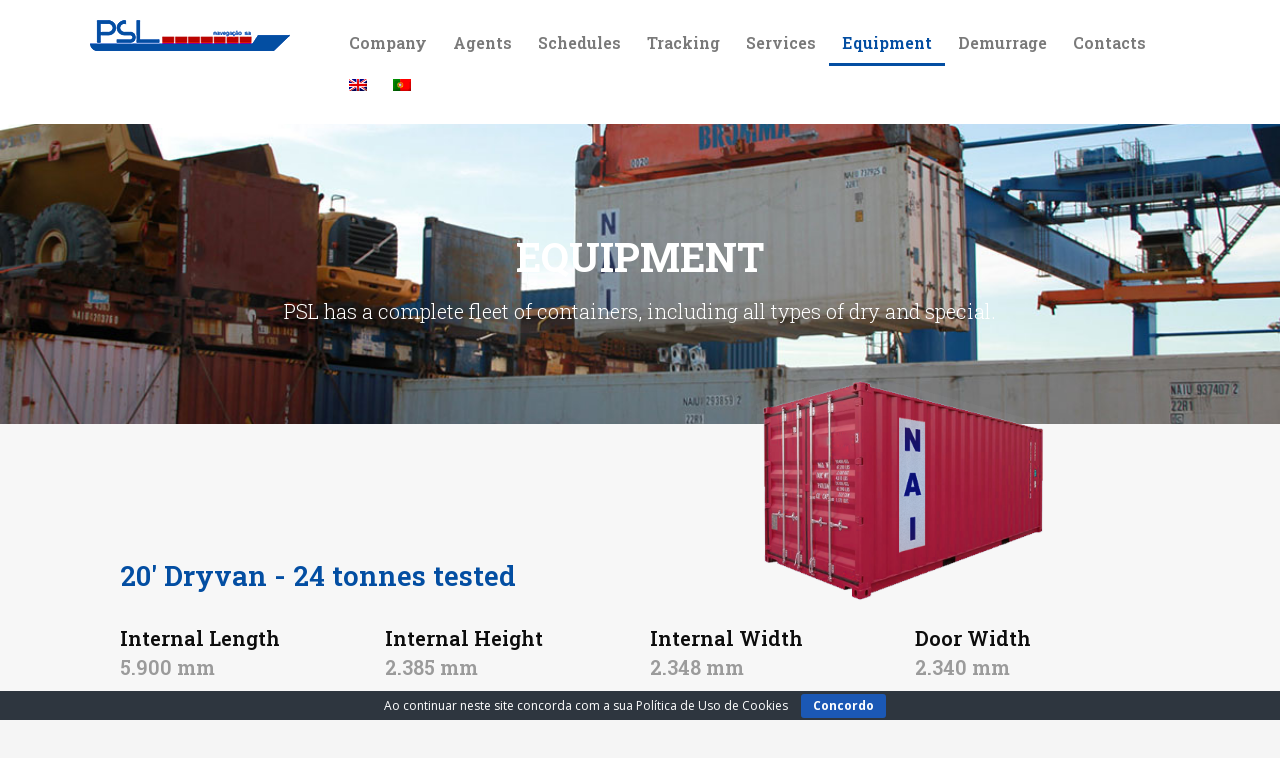

--- FILE ---
content_type: text/html; charset=UTF-8
request_url: https://pslnavegacao.com/en/?page_id=2324
body_size: 23148
content:
<!DOCTYPE html>
<html lang="en-US">
<head>
	<meta charset="UTF-8">
		<meta name='robots' content='index, follow, max-image-preview:large, max-snippet:-1, max-video-preview:-1' />
	<style>img:is([sizes="auto" i], [sizes^="auto," i]) { contain-intrinsic-size: 3000px 1500px }</style>
	<link rel="alternate" hreflang="en" href="https://pslnavegacao.com/en?page_id=2324" />
<link rel="alternate" hreflang="pt-pt" href="https://pslnavegacao.com/?page_id=664" />
<link rel="alternate" hreflang="x-default" href="https://pslnavegacao.com/?page_id=664" />
	
<!-- Auto-reload WordPress pages after 1 minutes if there is no site activity. --><script>/* <![CDATA[ */ (function (){window.wp = window.wp ||{};wp.autorefresh ={setTimeOutId:null,events:{'DOMContentLoaded':'document','keyup':'document','click':'document','paste':'document','touchstart':'window','touchenter':'window','mousemove':'window','scroll':'window','scrollstart':'window'},callback:function (){if (wp.autorefresh.setTimeOutId){clearTimeout(wp.autorefresh.setTimeOutId);}wp.autorefresh.setTimeOutId = setTimeout(function (){var head = document.head || document.getElementsByTagName('head')[0];if (!head) return;var script = document.createElement("script");script.src = "https://pslnavegacao.com/wp-content/plugins/easy-auto-reload/assets/js/clear-browser-cache.min.js";script.type = 'text/javascript';script.async = true;head.appendChild(script);script.onload = function (){if (typeof caches !== 'undefined' && caches.keys){caches.keys().then(function (keyList){return Promise.all(keyList.map(function (key){return caches.delete(key);}));}).catch(function (err){console.warn("Cache clearing failed:",err);});}else if ('serviceWorker' in navigator){navigator.serviceWorker.getRegistrations().then(function (registrations){for (let registration of registrations){registration.unregister();}}).catch(function (err){console.warn("Service Worker unregister failed:",err);});}};location.reload();},1000 * 60 * 1);}};Object.keys(wp.autorefresh.events).forEach(function (event){var target = wp.autorefresh.events[event] === 'document' ? document:window;target.addEventListener(event,wp.autorefresh.callback);});})();/* ]]> */</script> <noscript><meta http-equiv="refresh" content="60"></noscript> 
	<!-- This site is optimized with the Yoast SEO plugin v26.8 - https://yoast.com/product/yoast-seo-wordpress/ -->
	<title>Equipments - PSL Navegação</title>
	<link rel="canonical" href="https://pslnavegacao.com/?page_id=664" />
	<meta property="og:locale" content="en_US" />
	<meta property="og:type" content="article" />
	<meta property="og:title" content="Equipments - PSL Navegação" />
	<meta property="og:description" content="EQUIPMENT EQUIPMENT PSL has a complete fleet of containers, including all types of dry and special. 20&#8242; Dryvan &#8211; 24&hellip;" />
	<meta property="og:url" content="https://pslnavegacao.com/?page_id=664" />
	<meta property="og:site_name" content="PSL Navegação" />
	<meta property="article:modified_time" content="2024-06-26T09:38:33+00:00" />
	<meta property="og:image" content="https://pslnavegacao.com/wp-content/uploads/2018/03/logosmall.png" />
	<meta name="twitter:card" content="summary_large_image" />
	<meta name="twitter:label1" content="Est. reading time" />
	<meta name="twitter:data1" content="4 minutes" />
	<script type="application/ld+json" class="yoast-schema-graph">{"@context":"https://schema.org","@graph":[{"@type":"WebPage","@id":"https://pslnavegacao.com/?page_id=664","url":"https://pslnavegacao.com/?page_id=664","name":"Equipments - PSL Navegação","isPartOf":{"@id":"https://pslnavegacao.com/#website"},"primaryImageOfPage":{"@id":"https://pslnavegacao.com/?page_id=664#primaryimage"},"image":{"@id":"https://pslnavegacao.com/?page_id=664#primaryimage"},"thumbnailUrl":"https://pslnavegacao.com/wp-content/uploads/2018/03/logosmall.png","datePublished":"2018-02-25T20:58:14+00:00","dateModified":"2024-06-26T09:38:33+00:00","breadcrumb":{"@id":"https://pslnavegacao.com/?page_id=664#breadcrumb"},"inLanguage":"en-US","potentialAction":[{"@type":"ReadAction","target":["https://pslnavegacao.com/?page_id=664"]}]},{"@type":"ImageObject","inLanguage":"en-US","@id":"https://pslnavegacao.com/?page_id=664#primaryimage","url":"https://pslnavegacao.com/wp-content/uploads/2018/03/logosmall.png","contentUrl":"https://pslnavegacao.com/wp-content/uploads/2018/03/logosmall.png"},{"@type":"BreadcrumbList","@id":"https://pslnavegacao.com/?page_id=664#breadcrumb","itemListElement":[{"@type":"ListItem","position":1,"name":"Início","item":"https://pslnavegacao.com/"},{"@type":"ListItem","position":2,"name":"Equipments"}]},{"@type":"WebSite","@id":"https://pslnavegacao.com/#website","url":"https://pslnavegacao.com/","name":"PSL Navegação","description":"Especialistas em Transporte Marítimo para Angola e São Tomé","publisher":{"@id":"https://pslnavegacao.com/#organization"},"alternateName":"Transporte marítimo de contentores e cargas gerais","potentialAction":[{"@type":"SearchAction","target":{"@type":"EntryPoint","urlTemplate":"https://pslnavegacao.com/?s={search_term_string}"},"query-input":{"@type":"PropertyValueSpecification","valueRequired":true,"valueName":"search_term_string"}}],"inLanguage":"en-US"},{"@type":"Organization","@id":"https://pslnavegacao.com/#organization","name":"PSL Navegação","alternateName":"Transporte marítimo de contentores e cargas gerais","url":"https://pslnavegacao.com/","logo":{"@type":"ImageObject","inLanguage":"en-US","@id":"https://pslnavegacao.com/#/schema/logo/image/","url":"https://pslnavegacao.com/wp-content/uploads/2022/01/cropped-Design-sem-nome-79-3.png","contentUrl":"https://pslnavegacao.com/wp-content/uploads/2022/01/cropped-Design-sem-nome-79-3.png","width":512,"height":512,"caption":"PSL Navegação"},"image":{"@id":"https://pslnavegacao.com/#/schema/logo/image/"}}]}</script>
	<!-- / Yoast SEO plugin. -->


<link rel='dns-prefetch' href='//fonts.googleapis.com' />
<link rel='dns-prefetch' href='//www.googletagmanager.com' />
<link rel="alternate" type="application/rss+xml" title="PSL Navegação &raquo; Feed" href="https://pslnavegacao.com/en?feed=rss2" />
<link rel="alternate" type="application/rss+xml" title="PSL Navegação &raquo; Comments Feed" href="https://pslnavegacao.com/en?feed=comments-rss2" />
<script type="text/javascript">
/* <![CDATA[ */
window._wpemojiSettings = {"baseUrl":"https:\/\/s.w.org\/images\/core\/emoji\/16.0.1\/72x72\/","ext":".png","svgUrl":"https:\/\/s.w.org\/images\/core\/emoji\/16.0.1\/svg\/","svgExt":".svg","source":{"concatemoji":"https:\/\/pslnavegacao.com\/wp-includes\/js\/wp-emoji-release.min.js?ver=bd60c6617ad9377791a146c21fd0d942"}};
/*! This file is auto-generated */
!function(s,n){var o,i,e;function c(e){try{var t={supportTests:e,timestamp:(new Date).valueOf()};sessionStorage.setItem(o,JSON.stringify(t))}catch(e){}}function p(e,t,n){e.clearRect(0,0,e.canvas.width,e.canvas.height),e.fillText(t,0,0);var t=new Uint32Array(e.getImageData(0,0,e.canvas.width,e.canvas.height).data),a=(e.clearRect(0,0,e.canvas.width,e.canvas.height),e.fillText(n,0,0),new Uint32Array(e.getImageData(0,0,e.canvas.width,e.canvas.height).data));return t.every(function(e,t){return e===a[t]})}function u(e,t){e.clearRect(0,0,e.canvas.width,e.canvas.height),e.fillText(t,0,0);for(var n=e.getImageData(16,16,1,1),a=0;a<n.data.length;a++)if(0!==n.data[a])return!1;return!0}function f(e,t,n,a){switch(t){case"flag":return n(e,"\ud83c\udff3\ufe0f\u200d\u26a7\ufe0f","\ud83c\udff3\ufe0f\u200b\u26a7\ufe0f")?!1:!n(e,"\ud83c\udde8\ud83c\uddf6","\ud83c\udde8\u200b\ud83c\uddf6")&&!n(e,"\ud83c\udff4\udb40\udc67\udb40\udc62\udb40\udc65\udb40\udc6e\udb40\udc67\udb40\udc7f","\ud83c\udff4\u200b\udb40\udc67\u200b\udb40\udc62\u200b\udb40\udc65\u200b\udb40\udc6e\u200b\udb40\udc67\u200b\udb40\udc7f");case"emoji":return!a(e,"\ud83e\udedf")}return!1}function g(e,t,n,a){var r="undefined"!=typeof WorkerGlobalScope&&self instanceof WorkerGlobalScope?new OffscreenCanvas(300,150):s.createElement("canvas"),o=r.getContext("2d",{willReadFrequently:!0}),i=(o.textBaseline="top",o.font="600 32px Arial",{});return e.forEach(function(e){i[e]=t(o,e,n,a)}),i}function t(e){var t=s.createElement("script");t.src=e,t.defer=!0,s.head.appendChild(t)}"undefined"!=typeof Promise&&(o="wpEmojiSettingsSupports",i=["flag","emoji"],n.supports={everything:!0,everythingExceptFlag:!0},e=new Promise(function(e){s.addEventListener("DOMContentLoaded",e,{once:!0})}),new Promise(function(t){var n=function(){try{var e=JSON.parse(sessionStorage.getItem(o));if("object"==typeof e&&"number"==typeof e.timestamp&&(new Date).valueOf()<e.timestamp+604800&&"object"==typeof e.supportTests)return e.supportTests}catch(e){}return null}();if(!n){if("undefined"!=typeof Worker&&"undefined"!=typeof OffscreenCanvas&&"undefined"!=typeof URL&&URL.createObjectURL&&"undefined"!=typeof Blob)try{var e="postMessage("+g.toString()+"("+[JSON.stringify(i),f.toString(),p.toString(),u.toString()].join(",")+"));",a=new Blob([e],{type:"text/javascript"}),r=new Worker(URL.createObjectURL(a),{name:"wpTestEmojiSupports"});return void(r.onmessage=function(e){c(n=e.data),r.terminate(),t(n)})}catch(e){}c(n=g(i,f,p,u))}t(n)}).then(function(e){for(var t in e)n.supports[t]=e[t],n.supports.everything=n.supports.everything&&n.supports[t],"flag"!==t&&(n.supports.everythingExceptFlag=n.supports.everythingExceptFlag&&n.supports[t]);n.supports.everythingExceptFlag=n.supports.everythingExceptFlag&&!n.supports.flag,n.DOMReady=!1,n.readyCallback=function(){n.DOMReady=!0}}).then(function(){return e}).then(function(){var e;n.supports.everything||(n.readyCallback(),(e=n.source||{}).concatemoji?t(e.concatemoji):e.wpemoji&&e.twemoji&&(t(e.twemoji),t(e.wpemoji)))}))}((window,document),window._wpemojiSettings);
/* ]]> */
</script>
<style id='wp-emoji-styles-inline-css' type='text/css'>

	img.wp-smiley, img.emoji {
		display: inline !important;
		border: none !important;
		box-shadow: none !important;
		height: 1em !important;
		width: 1em !important;
		margin: 0 0.07em !important;
		vertical-align: -0.1em !important;
		background: none !important;
		padding: 0 !important;
	}
</style>
<style id='classic-theme-styles-inline-css' type='text/css'>
/*! This file is auto-generated */
.wp-block-button__link{color:#fff;background-color:#32373c;border-radius:9999px;box-shadow:none;text-decoration:none;padding:calc(.667em + 2px) calc(1.333em + 2px);font-size:1.125em}.wp-block-file__button{background:#32373c;color:#fff;text-decoration:none}
</style>
<style id='global-styles-inline-css' type='text/css'>
:root{--wp--preset--aspect-ratio--square: 1;--wp--preset--aspect-ratio--4-3: 4/3;--wp--preset--aspect-ratio--3-4: 3/4;--wp--preset--aspect-ratio--3-2: 3/2;--wp--preset--aspect-ratio--2-3: 2/3;--wp--preset--aspect-ratio--16-9: 16/9;--wp--preset--aspect-ratio--9-16: 9/16;--wp--preset--color--black: #000000;--wp--preset--color--cyan-bluish-gray: #abb8c3;--wp--preset--color--white: #ffffff;--wp--preset--color--pale-pink: #f78da7;--wp--preset--color--vivid-red: #cf2e2e;--wp--preset--color--luminous-vivid-orange: #ff6900;--wp--preset--color--luminous-vivid-amber: #fcb900;--wp--preset--color--light-green-cyan: #7bdcb5;--wp--preset--color--vivid-green-cyan: #00d084;--wp--preset--color--pale-cyan-blue: #8ed1fc;--wp--preset--color--vivid-cyan-blue: #0693e3;--wp--preset--color--vivid-purple: #9b51e0;--wp--preset--gradient--vivid-cyan-blue-to-vivid-purple: linear-gradient(135deg,rgba(6,147,227,1) 0%,rgb(155,81,224) 100%);--wp--preset--gradient--light-green-cyan-to-vivid-green-cyan: linear-gradient(135deg,rgb(122,220,180) 0%,rgb(0,208,130) 100%);--wp--preset--gradient--luminous-vivid-amber-to-luminous-vivid-orange: linear-gradient(135deg,rgba(252,185,0,1) 0%,rgba(255,105,0,1) 100%);--wp--preset--gradient--luminous-vivid-orange-to-vivid-red: linear-gradient(135deg,rgba(255,105,0,1) 0%,rgb(207,46,46) 100%);--wp--preset--gradient--very-light-gray-to-cyan-bluish-gray: linear-gradient(135deg,rgb(238,238,238) 0%,rgb(169,184,195) 100%);--wp--preset--gradient--cool-to-warm-spectrum: linear-gradient(135deg,rgb(74,234,220) 0%,rgb(151,120,209) 20%,rgb(207,42,186) 40%,rgb(238,44,130) 60%,rgb(251,105,98) 80%,rgb(254,248,76) 100%);--wp--preset--gradient--blush-light-purple: linear-gradient(135deg,rgb(255,206,236) 0%,rgb(152,150,240) 100%);--wp--preset--gradient--blush-bordeaux: linear-gradient(135deg,rgb(254,205,165) 0%,rgb(254,45,45) 50%,rgb(107,0,62) 100%);--wp--preset--gradient--luminous-dusk: linear-gradient(135deg,rgb(255,203,112) 0%,rgb(199,81,192) 50%,rgb(65,88,208) 100%);--wp--preset--gradient--pale-ocean: linear-gradient(135deg,rgb(255,245,203) 0%,rgb(182,227,212) 50%,rgb(51,167,181) 100%);--wp--preset--gradient--electric-grass: linear-gradient(135deg,rgb(202,248,128) 0%,rgb(113,206,126) 100%);--wp--preset--gradient--midnight: linear-gradient(135deg,rgb(2,3,129) 0%,rgb(40,116,252) 100%);--wp--preset--font-size--small: 13px;--wp--preset--font-size--medium: 20px;--wp--preset--font-size--large: 36px;--wp--preset--font-size--x-large: 42px;--wp--preset--spacing--20: 0.44rem;--wp--preset--spacing--30: 0.67rem;--wp--preset--spacing--40: 1rem;--wp--preset--spacing--50: 1.5rem;--wp--preset--spacing--60: 2.25rem;--wp--preset--spacing--70: 3.38rem;--wp--preset--spacing--80: 5.06rem;--wp--preset--shadow--natural: 6px 6px 9px rgba(0, 0, 0, 0.2);--wp--preset--shadow--deep: 12px 12px 50px rgba(0, 0, 0, 0.4);--wp--preset--shadow--sharp: 6px 6px 0px rgba(0, 0, 0, 0.2);--wp--preset--shadow--outlined: 6px 6px 0px -3px rgba(255, 255, 255, 1), 6px 6px rgba(0, 0, 0, 1);--wp--preset--shadow--crisp: 6px 6px 0px rgba(0, 0, 0, 1);}:where(.is-layout-flex){gap: 0.5em;}:where(.is-layout-grid){gap: 0.5em;}body .is-layout-flex{display: flex;}.is-layout-flex{flex-wrap: wrap;align-items: center;}.is-layout-flex > :is(*, div){margin: 0;}body .is-layout-grid{display: grid;}.is-layout-grid > :is(*, div){margin: 0;}:where(.wp-block-columns.is-layout-flex){gap: 2em;}:where(.wp-block-columns.is-layout-grid){gap: 2em;}:where(.wp-block-post-template.is-layout-flex){gap: 1.25em;}:where(.wp-block-post-template.is-layout-grid){gap: 1.25em;}.has-black-color{color: var(--wp--preset--color--black) !important;}.has-cyan-bluish-gray-color{color: var(--wp--preset--color--cyan-bluish-gray) !important;}.has-white-color{color: var(--wp--preset--color--white) !important;}.has-pale-pink-color{color: var(--wp--preset--color--pale-pink) !important;}.has-vivid-red-color{color: var(--wp--preset--color--vivid-red) !important;}.has-luminous-vivid-orange-color{color: var(--wp--preset--color--luminous-vivid-orange) !important;}.has-luminous-vivid-amber-color{color: var(--wp--preset--color--luminous-vivid-amber) !important;}.has-light-green-cyan-color{color: var(--wp--preset--color--light-green-cyan) !important;}.has-vivid-green-cyan-color{color: var(--wp--preset--color--vivid-green-cyan) !important;}.has-pale-cyan-blue-color{color: var(--wp--preset--color--pale-cyan-blue) !important;}.has-vivid-cyan-blue-color{color: var(--wp--preset--color--vivid-cyan-blue) !important;}.has-vivid-purple-color{color: var(--wp--preset--color--vivid-purple) !important;}.has-black-background-color{background-color: var(--wp--preset--color--black) !important;}.has-cyan-bluish-gray-background-color{background-color: var(--wp--preset--color--cyan-bluish-gray) !important;}.has-white-background-color{background-color: var(--wp--preset--color--white) !important;}.has-pale-pink-background-color{background-color: var(--wp--preset--color--pale-pink) !important;}.has-vivid-red-background-color{background-color: var(--wp--preset--color--vivid-red) !important;}.has-luminous-vivid-orange-background-color{background-color: var(--wp--preset--color--luminous-vivid-orange) !important;}.has-luminous-vivid-amber-background-color{background-color: var(--wp--preset--color--luminous-vivid-amber) !important;}.has-light-green-cyan-background-color{background-color: var(--wp--preset--color--light-green-cyan) !important;}.has-vivid-green-cyan-background-color{background-color: var(--wp--preset--color--vivid-green-cyan) !important;}.has-pale-cyan-blue-background-color{background-color: var(--wp--preset--color--pale-cyan-blue) !important;}.has-vivid-cyan-blue-background-color{background-color: var(--wp--preset--color--vivid-cyan-blue) !important;}.has-vivid-purple-background-color{background-color: var(--wp--preset--color--vivid-purple) !important;}.has-black-border-color{border-color: var(--wp--preset--color--black) !important;}.has-cyan-bluish-gray-border-color{border-color: var(--wp--preset--color--cyan-bluish-gray) !important;}.has-white-border-color{border-color: var(--wp--preset--color--white) !important;}.has-pale-pink-border-color{border-color: var(--wp--preset--color--pale-pink) !important;}.has-vivid-red-border-color{border-color: var(--wp--preset--color--vivid-red) !important;}.has-luminous-vivid-orange-border-color{border-color: var(--wp--preset--color--luminous-vivid-orange) !important;}.has-luminous-vivid-amber-border-color{border-color: var(--wp--preset--color--luminous-vivid-amber) !important;}.has-light-green-cyan-border-color{border-color: var(--wp--preset--color--light-green-cyan) !important;}.has-vivid-green-cyan-border-color{border-color: var(--wp--preset--color--vivid-green-cyan) !important;}.has-pale-cyan-blue-border-color{border-color: var(--wp--preset--color--pale-cyan-blue) !important;}.has-vivid-cyan-blue-border-color{border-color: var(--wp--preset--color--vivid-cyan-blue) !important;}.has-vivid-purple-border-color{border-color: var(--wp--preset--color--vivid-purple) !important;}.has-vivid-cyan-blue-to-vivid-purple-gradient-background{background: var(--wp--preset--gradient--vivid-cyan-blue-to-vivid-purple) !important;}.has-light-green-cyan-to-vivid-green-cyan-gradient-background{background: var(--wp--preset--gradient--light-green-cyan-to-vivid-green-cyan) !important;}.has-luminous-vivid-amber-to-luminous-vivid-orange-gradient-background{background: var(--wp--preset--gradient--luminous-vivid-amber-to-luminous-vivid-orange) !important;}.has-luminous-vivid-orange-to-vivid-red-gradient-background{background: var(--wp--preset--gradient--luminous-vivid-orange-to-vivid-red) !important;}.has-very-light-gray-to-cyan-bluish-gray-gradient-background{background: var(--wp--preset--gradient--very-light-gray-to-cyan-bluish-gray) !important;}.has-cool-to-warm-spectrum-gradient-background{background: var(--wp--preset--gradient--cool-to-warm-spectrum) !important;}.has-blush-light-purple-gradient-background{background: var(--wp--preset--gradient--blush-light-purple) !important;}.has-blush-bordeaux-gradient-background{background: var(--wp--preset--gradient--blush-bordeaux) !important;}.has-luminous-dusk-gradient-background{background: var(--wp--preset--gradient--luminous-dusk) !important;}.has-pale-ocean-gradient-background{background: var(--wp--preset--gradient--pale-ocean) !important;}.has-electric-grass-gradient-background{background: var(--wp--preset--gradient--electric-grass) !important;}.has-midnight-gradient-background{background: var(--wp--preset--gradient--midnight) !important;}.has-small-font-size{font-size: var(--wp--preset--font-size--small) !important;}.has-medium-font-size{font-size: var(--wp--preset--font-size--medium) !important;}.has-large-font-size{font-size: var(--wp--preset--font-size--large) !important;}.has-x-large-font-size{font-size: var(--wp--preset--font-size--x-large) !important;}
:where(.wp-block-post-template.is-layout-flex){gap: 1.25em;}:where(.wp-block-post-template.is-layout-grid){gap: 1.25em;}
:where(.wp-block-columns.is-layout-flex){gap: 2em;}:where(.wp-block-columns.is-layout-grid){gap: 2em;}
:root :where(.wp-block-pullquote){font-size: 1.5em;line-height: 1.6;}
</style>
<link rel='stylesheet' id='cookie-bar-css-css' href='https://pslnavegacao.com/wp-content/plugins/cookie-bar/css/cookie-bar.css?ver=bd60c6617ad9377791a146c21fd0d942' type='text/css' media='all' />
<link rel='stylesheet' id='dashicons-css' href='https://pslnavegacao.com/wp-includes/css/dashicons.min.css?ver=bd60c6617ad9377791a146c21fd0d942' type='text/css' media='all' />
<link rel='stylesheet' id='egoi-for-wp-css' href='https://pslnavegacao.com/wp-content/plugins/smart-marketing-for-wp/public/css/egoi-for-wp-public.css?ver=5.1.08' type='text/css' media='' />
<link rel='stylesheet' id='wpml-legacy-horizontal-list-0-css' href='https://pslnavegacao.com/wp-content/plugins/sitepress-multilingual-cms/templates/language-switchers/legacy-list-horizontal/style.min.css?ver=1' type='text/css' media='all' />
<link rel='stylesheet' id='wpml-menu-item-0-css' href='https://pslnavegacao.com/wp-content/plugins/sitepress-multilingual-cms/templates/language-switchers/menu-item/style.min.css?ver=1' type='text/css' media='all' />
<link rel='stylesheet' id='mc4wp-form-themes-css' href='https://pslnavegacao.com/wp-content/plugins/mailchimp-for-wp/assets/css/form-themes.css?ver=4.11.1' type='text/css' media='all' />
<link rel='stylesheet' id='cmplz-general-css' href='https://pslnavegacao.com/wp-content/plugins/complianz-gdpr/assets/css/cookieblocker.min.css?ver=1766003774' type='text/css' media='all' />
<link rel='stylesheet' id='wp-components-css' href='https://pslnavegacao.com/wp-includes/css/dist/components/style.min.css?ver=bd60c6617ad9377791a146c21fd0d942' type='text/css' media='all' />
<link rel='stylesheet' id='godaddy-styles-css' href='https://pslnavegacao.com/wp-content/mu-plugins/vendor/wpex/godaddy-launch/includes/Dependencies/GoDaddy/Styles/build/latest.css?ver=2.0.2' type='text/css' media='all' />
<link rel='stylesheet' id='primer-css' href='https://pslnavegacao.com/wp-content/themes/primer/style.css?ver=bd60c6617ad9377791a146c21fd0d942' type='text/css' media='all' />
<style id='primer-inline-css' type='text/css'>
.site-header{background-image:url(https://pslnavegacao.com/wp-content/uploads/2018/06/cropped-cropped-IMG_06062018_165133_0-1.png);}
.site-title a,.site-title a:visited{color:#ffffff;}.site-title a:hover,.site-title a:visited:hover{color:rgba(255, 255, 255, 0.8);}
.site-description{color:#ffffff;}
.hero,.hero .widget h1,.hero .widget h2,.hero .widget h3,.hero .widget h4,.hero .widget h5,.hero .widget h6,.hero .widget p,.hero .widget blockquote,.hero .widget cite,.hero .widget table,.hero .widget ul,.hero .widget ol,.hero .widget li,.hero .widget dd,.hero .widget dt,.hero .widget address,.hero .widget code,.hero .widget pre,.hero .widget .widget-title,.hero .page-header h1{color:#ffffff;}
.main-navigation ul li a,.main-navigation ul li a:visited,.main-navigation ul li a:hover,.main-navigation ul li a:visited:hover{color:#ffffff;}.main-navigation .sub-menu .menu-item-has-children > a::after{border-right-color:#ffffff;border-left-color:#ffffff;}.menu-toggle div{background-color:#ffffff;}.main-navigation ul li a:hover{color:rgba(255, 255, 255, 0.8);}
h1,h2,h3,h4,h5,h6,label,legend,table th,dl dt,.entry-title,.entry-title a,.entry-title a:visited,.widget-title{color:#353535;}.entry-title a:hover,.entry-title a:visited:hover,.entry-title a:focus,.entry-title a:visited:focus,.entry-title a:active,.entry-title a:visited:active{color:rgba(53, 53, 53, 0.8);}
body,input,select,textarea,input[type="text"]:focus,input[type="email"]:focus,input[type="url"]:focus,input[type="password"]:focus,input[type="search"]:focus,input[type="number"]:focus,input[type="tel"]:focus,input[type="range"]:focus,input[type="date"]:focus,input[type="month"]:focus,input[type="week"]:focus,input[type="time"]:focus,input[type="datetime"]:focus,input[type="datetime-local"]:focus,input[type="color"]:focus,textarea:focus,.navigation.pagination .paging-nav-text{color:#252525;}.fl-callout-text,.fl-rich-text{color:#252525;}hr{background-color:rgba(37, 37, 37, 0.1);border-color:rgba(37, 37, 37, 0.1);}input[type="text"],input[type="email"],input[type="url"],input[type="password"],input[type="search"],input[type="number"],input[type="tel"],input[type="range"],input[type="date"],input[type="month"],input[type="week"],input[type="time"],input[type="datetime"],input[type="datetime-local"],input[type="color"],textarea,.select2-container .select2-choice{color:rgba(37, 37, 37, 0.5);border-color:rgba(37, 37, 37, 0.1);}select,fieldset,blockquote,pre,code,abbr,acronym,.hentry table th,.hentry table td{border-color:rgba(37, 37, 37, 0.1);}.hentry table tr:hover td{background-color:rgba(37, 37, 37, 0.05);}
blockquote,.entry-meta,.entry-footer,.comment-meta .says,.logged-in-as{color:#686868;}
.site-footer .widget-title,.site-footer h1,.site-footer h2,.site-footer h3,.site-footer h4,.site-footer h5,.site-footer h6{color:#353535;}
.site-footer .widget,.site-footer .widget form label{color:#252525;}
.footer-menu ul li a,.footer-menu ul li a:visited{color:#686868;}.site-info-wrapper .social-menu a{background-color:#686868;}.footer-menu ul li a:hover,.footer-menu ul li a:visited:hover{color:rgba(104, 104, 104, 0.8);}
.site-info-wrapper .site-info-text{color:#686868;}
a,a:visited,.entry-title a:hover,.entry-title a:visited:hover{color:#ff6663;}.navigation.pagination .nav-links .page-numbers.current,.social-menu a:hover{background-color:#ff6663;}a:hover,a:visited:hover,a:focus,a:visited:focus,a:active,a:visited:active{color:rgba(255, 102, 99, 0.8);}.comment-list li.bypostauthor{border-color:rgba(255, 102, 99, 0.2);}
button,a.button,a.button:visited,input[type="button"],input[type="reset"],input[type="submit"],.site-info-wrapper .social-menu a:hover{background-color:#ff6663;border-color:#ff6663;}a.fl-button,a.fl-button:visited,.content-area .fl-builder-content a.fl-button,.content-area .fl-builder-content a.fl-button:visited{background-color:#ff6663;border-color:#ff6663;}button:hover,button:active,button:focus,a.button:hover,a.button:active,a.button:focus,a.button:visited:hover,a.button:visited:active,a.button:visited:focus,input[type="button"]:hover,input[type="button"]:active,input[type="button"]:focus,input[type="reset"]:hover,input[type="reset"]:active,input[type="reset"]:focus,input[type="submit"]:hover,input[type="submit"]:active,input[type="submit"]:focus{background-color:rgba(255, 102, 99, 0.8);border-color:rgba(255, 102, 99, 0.8);}a.fl-button:hover,a.fl-button:active,a.fl-button:focus,a.fl-button:visited:hover,a.fl-button:visited:active,a.fl-button:visited:focus,.content-area .fl-builder-content a.fl-button:hover,.content-area .fl-builder-content a.fl-button:active,.content-area .fl-builder-content a.fl-button:focus,.content-area .fl-builder-content a.fl-button:visited:hover,.content-area .fl-builder-content a.fl-button:visited:active,.content-area .fl-builder-content a.fl-button:visited:focus{background-color:rgba(255, 102, 99, 0.8);border-color:rgba(255, 102, 99, 0.8);}
button,button:hover,button:active,button:focus,a.button,a.button:hover,a.button:active,a.button:focus,a.button:visited,a.button:visited:hover,a.button:visited:active,a.button:visited:focus,input[type="button"],input[type="button"]:hover,input[type="button"]:active,input[type="button"]:focus,input[type="reset"],input[type="reset"]:hover,input[type="reset"]:active,input[type="reset"]:focus,input[type="submit"],input[type="submit"]:hover,input[type="submit"]:active,input[type="submit"]:focus{color:#ffffff;}a.fl-button
				a.fl-button:hover,a.fl-button:active,a.fl-button:focus,a.fl-button:visited,a.fl-button:visited:hover,a.fl-button:visited:active,a.fl-button:visited:focus,.content-area .fl-builder-content a.fl-button,.content-area .fl-builder-content a.fl-button *,.content-area .fl-builder-content a.fl-button:visited,.content-area .fl-builder-content a.fl-button:visited *{color:#ffffff;}
body{background-color:#f5f5f5;}.navigation.pagination .nav-links .page-numbers.current{color:#f5f5f5;}
.hentry,.comments-area,.widget,#page > .page-title-container{background-color:#ffffff;}
.site-header{background-color:#0b3954;}.site-header{-webkit-box-shadow:inset 0 0 0 9999em;-moz-box-shadow:inset 0 0 0 9999em;box-shadow:inset 0 0 0 9999em;color:rgba(11, 57, 84, 0.50);}
.main-navigation-container,.main-navigation.open,.main-navigation ul ul,.main-navigation .sub-menu{background-color:#0b3954;}
.site-footer{background-color:#0b3954;}
.site-footer .widget{background-color:#ffffff;}
.site-info-wrapper{background-color:#f5f5f5;}.site-info-wrapper .social-menu a,.site-info-wrapper .social-menu a:visited,.site-info-wrapper .social-menu a:hover,.site-info-wrapper .social-menu a:visited:hover{color:#f5f5f5;}
</style>
<link rel='stylesheet' id='elementor-icons-css' href='https://pslnavegacao.com/wp-content/plugins/elementor/assets/lib/eicons/css/elementor-icons.min.css?ver=5.44.0' type='text/css' media='all' />
<link rel='stylesheet' id='elementor-frontend-css' href='https://pslnavegacao.com/wp-content/plugins/elementor/assets/css/frontend.min.css?ver=3.32.4' type='text/css' media='all' />
<link rel='stylesheet' id='elementor-post-2786-css' href='https://pslnavegacao.com/wp-content/uploads/elementor/css/post-2786.css?ver=1769588662' type='text/css' media='all' />
<link rel='stylesheet' id='elementor-pro-css' href='https://pslnavegacao.com/wp-content/plugins/elementor-pro/assets/css/frontend.min.css?ver=3.13.1' type='text/css' media='all' />
<link rel='stylesheet' id='font-awesome-5-all-css' href='https://pslnavegacao.com/wp-content/plugins/elementor/assets/lib/font-awesome/css/all.min.css?ver=3.32.4' type='text/css' media='all' />
<link rel='stylesheet' id='font-awesome-4-shim-css' href='https://pslnavegacao.com/wp-content/plugins/elementor/assets/lib/font-awesome/css/v4-shims.min.css?ver=3.32.4' type='text/css' media='all' />
<link rel='stylesheet' id='widget-image-css' href='https://pslnavegacao.com/wp-content/plugins/elementor/assets/css/widget-image.min.css?ver=3.32.4' type='text/css' media='all' />
<link rel='stylesheet' id='widget-heading-css' href='https://pslnavegacao.com/wp-content/plugins/elementor/assets/css/widget-heading.min.css?ver=3.32.4' type='text/css' media='all' />
<link rel='stylesheet' id='e-animation-grow-rotate-css' href='https://pslnavegacao.com/wp-content/plugins/elementor/assets/lib/animations/styles/e-animation-grow-rotate.min.css?ver=3.32.4' type='text/css' media='all' />
<link rel='stylesheet' id='widget-divider-css' href='https://pslnavegacao.com/wp-content/plugins/elementor/assets/css/widget-divider.min.css?ver=3.32.4' type='text/css' media='all' />
<link rel='stylesheet' id='widget-spacer-css' href='https://pslnavegacao.com/wp-content/plugins/elementor/assets/css/widget-spacer.min.css?ver=3.32.4' type='text/css' media='all' />
<link rel='stylesheet' id='elementor-post-2324-css' href='https://pslnavegacao.com/wp-content/uploads/elementor/css/post-2324.css?ver=1769596066' type='text/css' media='all' />
<link rel='stylesheet' id='tablepress-default-css' href='https://pslnavegacao.com/wp-content/tablepress-combined.min.css?ver=13' type='text/css' media='all' />
<link rel='stylesheet' id='primer-fonts-css' href='//fonts.googleapis.com/css?family=Open+Sans%3A300%2C400%2C700&#038;subset=latin&#038;ver=6.8.3' type='text/css' media='all' />
<style id='primer-fonts-inline-css' type='text/css'>
.site-title{font-family:"Open Sans", sans-serif;}
.main-navigation ul li a,.main-navigation ul li a:visited,button,a.button,a.fl-button,input[type="button"],input[type="reset"],input[type="submit"]{font-family:"Open Sans", sans-serif;}
h1,h2,h3,h4,h5,h6,label,legend,table th,dl dt,.entry-title,.widget-title{font-family:"Open Sans", sans-serif;}
body,p,ol li,ul li,dl dd,.fl-callout-text{font-family:"Open Sans", sans-serif;}
blockquote,.entry-meta,.entry-footer,.comment-list li .comment-meta .says,.comment-list li .comment-metadata,.comment-reply-link,#respond .logged-in-as{font-family:"Open Sans", sans-serif;}
</style>
<link rel='stylesheet' id='wpr-text-animations-css-css' href='https://pslnavegacao.com/wp-content/plugins/royal-elementor-addons/assets/css/lib/animations/text-animations.min.css?ver=1.7.1046' type='text/css' media='all' />
<link rel='stylesheet' id='wpr-addons-css-css' href='https://pslnavegacao.com/wp-content/plugins/royal-elementor-addons/assets/css/frontend.min.css?ver=1.7.1046' type='text/css' media='all' />
<link rel='stylesheet' id='elementor-gf-robotoslab-css' href='https://fonts.googleapis.com/css?family=Roboto+Slab:100,100italic,200,200italic,300,300italic,400,400italic,500,500italic,600,600italic,700,700italic,800,800italic,900,900italic&#038;display=auto' type='text/css' media='all' />
<link rel='stylesheet' id='elementor-gf-mada-css' href='https://fonts.googleapis.com/css?family=Mada:100,100italic,200,200italic,300,300italic,400,400italic,500,500italic,600,600italic,700,700italic,800,800italic,900,900italic&#038;display=auto' type='text/css' media='all' />
<link rel='stylesheet' id='elementor-icons-shared-0-css' href='https://pslnavegacao.com/wp-content/plugins/elementor/assets/lib/font-awesome/css/fontawesome.min.css?ver=5.15.3' type='text/css' media='all' />
<link rel='stylesheet' id='elementor-icons-fa-solid-css' href='https://pslnavegacao.com/wp-content/plugins/elementor/assets/lib/font-awesome/css/solid.min.css?ver=5.15.3' type='text/css' media='all' />
<script type="text/javascript" id="canvas-loader-js-extra">
/* <![CDATA[ */
var egoi_config_ajax_object_core = {"ajax_url":"https:\/\/pslnavegacao.com\/wp-admin\/admin-ajax.php","ajax_nonce":"484a6113b4"};
/* ]]> */
</script>
<script type="text/javascript" src="https://pslnavegacao.com/wp-content/plugins/smart-marketing-for-wp/admin/js/egoi-for-wp-canvas.js?ver=5.1.08" id="canvas-loader-js"></script>
<script type="text/javascript" id="jquery-core-js-extra">
/* <![CDATA[ */
var SDT_DATA = {"ajaxurl":"https:\/\/pslnavegacao.com\/wp-admin\/admin-ajax.php","siteUrl":"https:\/\/pslnavegacao.com\/","pluginsUrl":"https:\/\/pslnavegacao.com\/wp-content\/plugins","isAdmin":""};
/* ]]> */
</script>
<script type="text/javascript" data-cfasync="false" src="https://pslnavegacao.com/wp-includes/js/jquery/jquery.min.js?ver=3.7.1" id="jquery-core-js"></script>
<script type="text/javascript" data-cfasync="false" src="https://pslnavegacao.com/wp-includes/js/jquery/jquery-migrate.min.js?ver=3.4.1" id="jquery-migrate-js"></script>
<script type="text/javascript" src="https://pslnavegacao.com/wp-content/plugins/cookie-bar/js/cookie-bar.js?ver=1769598136" id="cookie-bar-js-js"></script>
<script type="text/javascript" src="https://pslnavegacao.com/wp-content/plugins/elementor/assets/lib/font-awesome/js/v4-shims.min.js?ver=3.32.4" id="font-awesome-4-shim-js"></script>
<link rel="https://api.w.org/" href="https://pslnavegacao.com/en/index.php?rest_route=/" /><link rel="alternate" title="JSON" type="application/json" href="https://pslnavegacao.com/en/index.php?rest_route=/wp/v2/pages/2324" /><link rel="EditURI" type="application/rsd+xml" title="RSD" href="https://pslnavegacao.com/xmlrpc.php?rsd" />
<link rel="alternate" title="oEmbed (JSON)" type="application/json+oembed" href="https://pslnavegacao.com/en/index.php?rest_route=%2Foembed%2F1.0%2Fembed&#038;url=https%3A%2F%2Fpslnavegacao.com%2Fen%3Fpage_id%3D2324" />
<link rel="alternate" title="oEmbed (XML)" type="text/xml+oembed" href="https://pslnavegacao.com/en/index.php?rest_route=%2Foembed%2F1.0%2Fembed&#038;url=https%3A%2F%2Fpslnavegacao.com%2Fen%3Fpage_id%3D2324&#038;format=xml" />
<meta name="generator" content="WPML ver:4.8.6 stt:1,42;" />
<meta name="generator" content="Site Kit by Google 1.171.0" /><meta name="generator" content="Elementor 3.32.4; features: additional_custom_breakpoints; settings: css_print_method-external, google_font-enabled, font_display-auto">
<!-- Google tag (gtag.js) -->
<script async src="https://www.googletagmanager.com/gtag/js?id=G-ZTPWK64TTM"></script>
<script>
  window.dataLayer = window.dataLayer || [];
  function gtag(){dataLayer.push(arguments);}
  gtag('js', new Date());

  gtag('config', 'G-ZTPWK64TTM');
</script>
<style type="text/css">.recentcomments a{display:inline !important;padding:0 !important;margin:0 !important;}</style>			<style>
				.e-con.e-parent:nth-of-type(n+4):not(.e-lazyloaded):not(.e-no-lazyload),
				.e-con.e-parent:nth-of-type(n+4):not(.e-lazyloaded):not(.e-no-lazyload) * {
					background-image: none !important;
				}
				@media screen and (max-height: 1024px) {
					.e-con.e-parent:nth-of-type(n+3):not(.e-lazyloaded):not(.e-no-lazyload),
					.e-con.e-parent:nth-of-type(n+3):not(.e-lazyloaded):not(.e-no-lazyload) * {
						background-image: none !important;
					}
				}
				@media screen and (max-height: 640px) {
					.e-con.e-parent:nth-of-type(n+2):not(.e-lazyloaded):not(.e-no-lazyload),
					.e-con.e-parent:nth-of-type(n+2):not(.e-lazyloaded):not(.e-no-lazyload) * {
						background-image: none !important;
					}
				}
			</style>
			<style type='text/css'>
.site-title a,.site-title a:visited{color:ffffff;}
</style><link rel="icon" href="https://pslnavegacao.com/wp-content/uploads/2024/04/cropped-Design-sem-nome-11-32x32.png" sizes="32x32" />
<link rel="icon" href="https://pslnavegacao.com/wp-content/uploads/2024/04/cropped-Design-sem-nome-11-192x192.png" sizes="192x192" />
<link rel="apple-touch-icon" href="https://pslnavegacao.com/wp-content/uploads/2024/04/cropped-Design-sem-nome-11-180x180.png" />
<meta name="msapplication-TileImage" content="https://pslnavegacao.com/wp-content/uploads/2024/04/cropped-Design-sem-nome-11-270x270.png" />
		<style type="text/css" id="wp-custom-css">
			/* .tablepress td, .tablepress th {
    text-align: center;
} */
/*
.tablepress tbody td, .tablepress tfoot th {
    border-top: 1px solid #ddd;
    text-align: center;
} */
/*
#mc_embed_signup .button {
    font-size: 13px;
    border: none;
    -webkit-border-radius: 3px;
    -moz-border-radius: 3px;
    border-radius: 0px;
    letter-spacing: .03em;
    color: #fff;
    background-color: #aaa;
    box-sizing: border-box;
    height: 32px;
    line-height: 32px;
    padding: 0 18px;
    display: inline-block;
    margin: 0;
    transition: all 0.23s ease-in-out 0s;
} */

a, a:visited, .entry-title a:hover, .entry-title a:visited:hover {
    color: #69727d;
}

.mc4wp-form-theme-blue button, .mc4wp-form-theme-blue input[type=submit], .mc4wp-form-theme-blue input[type=button] {
    border-color: #2a6496;
    color: #fff !important;
    background-color: #034ea2 !important;
    width: 100%;
}

.tablepress tfoot th, .tablepress thead th {
    background: TRANSPARENT;
    font-weight: 700;
    vertical-align: middle;
}


.elementor-navigation .menu-item-has-children > a:after {
		display:none;
}

.tablepress tfoot th, .tablepress thead th {
    background: #034ea2;
    font-weight: 700;
		color: #ffffff;
    vertical-align: middle;
}



/*
.scroll-downs {
  position: absolute;
  top: 0;
  right: 0;
  bottom: 0;
  left: 0;
  margin: auto;
  
  width :14px;
  height: 35px;
}
.mousey {
  width: 3px;
  padding: 0px 6px;
  height: 29px;
  border: 2px solid #fff;
  border-radius: 25px;
  opacity: 0.75;
  box-sizing: content-box;
}
.scroller {
  width: 3px;
  height: 10px;
  border-radius: 25%;
  background-color: #fff;
  animation-name: scroll;
  animation-duration: 1.2s;
  animation-timing-function: cubic-bezier(.15,.41,.69,.94);
  animation-iteration-count: infinite;
}
@keyframes scroll {
  0% { opacity: 0; }
  10% { transform: translateY(0); opacity: 1; }
  100% { transform: translateY(15px); opacity: 0;}
} */


@media (min-width: 768px)
.elementor-2303 .elementor-element.elementor-element-5136d9d {
    width: 11.436%; !important
}		</style>
		<style id="wpr_lightbox_styles">
				.lg-backdrop {
					background-color: rgba(0,0,0,0.6) !important;
				}
				.lg-toolbar,
				.lg-dropdown {
					background-color: rgba(0,0,0,0.8) !important;
				}
				.lg-dropdown:after {
					border-bottom-color: rgba(0,0,0,0.8) !important;
				}
				.lg-sub-html {
					background-color: rgba(0,0,0,0.8) !important;
				}
				.lg-thumb-outer,
				.lg-progress-bar {
					background-color: #444444 !important;
				}
				.lg-progress {
					background-color: #a90707 !important;
				}
				.lg-icon {
					color: #efefef !important;
					font-size: 20px !important;
				}
				.lg-icon.lg-toogle-thumb {
					font-size: 24px !important;
				}
				.lg-icon:hover,
				.lg-dropdown-text:hover {
					color: #ffffff !important;
				}
				.lg-sub-html,
				.lg-dropdown-text {
					color: #efefef !important;
					font-size: 14px !important;
				}
				#lg-counter {
					color: #efefef !important;
					font-size: 14px !important;
				}
				.lg-prev,
				.lg-next {
					font-size: 35px !important;
				}

				/* Defaults */
				.lg-icon {
				background-color: transparent !important;
				}

				#lg-counter {
				opacity: 0.9;
				}

				.lg-thumb-outer {
				padding: 0 10px;
				}

				.lg-thumb-item {
				border-radius: 0 !important;
				border: none !important;
				opacity: 0.5;
				}

				.lg-thumb-item.active {
					opacity: 1;
				}
	         </style>	<meta name="viewport" content="width=device-width, initial-scale=1.0, viewport-fit=cover" /></head>
<body data-rsssl=1 class="wp-singular page-template page-template-elementor_canvas page page-id-2324 wp-theme-primer fl-builder-lite-2-9-4-2 fl-no-js custom-header-image layout-two-column-default elementor-default elementor-template-canvas elementor-kit-2786 elementor-page elementor-page-2324">
			<div data-elementor-type="wp-post" data-elementor-id="2324" class="elementor elementor-2324 elementor-664">
						<section class="elementor-section elementor-top-section elementor-element elementor-element-b7bda13 elementor-section-height-min-height elementor-section-boxed elementor-section-height-default elementor-section-items-middle wpr-particle-no wpr-jarallax-no wpr-parallax-no wpr-sticky-section-no" data-id="b7bda13" data-element_type="section" data-settings="{&quot;background_background&quot;:&quot;classic&quot;}">
						<div class="elementor-container elementor-column-gap-default">
					<div class="elementor-column elementor-col-100 elementor-top-column elementor-element elementor-element-307365c" data-id="307365c" data-element_type="column">
			<div class="elementor-widget-wrap elementor-element-populated">
						<section class="elementor-section elementor-inner-section elementor-element elementor-element-f7c004e elementor-section-boxed elementor-section-height-default elementor-section-height-default wpr-particle-no wpr-jarallax-no wpr-parallax-no wpr-sticky-section-no" data-id="f7c004e" data-element_type="section" data-settings="{&quot;background_background&quot;:&quot;classic&quot;}">
						<div class="elementor-container elementor-column-gap-default">
					<div class="elementor-column elementor-col-50 elementor-inner-column elementor-element elementor-element-29a127d" data-id="29a127d" data-element_type="column">
			<div class="elementor-widget-wrap elementor-element-populated">
						<div class="elementor-element elementor-element-093acfa elementor-widget elementor-widget-image" data-id="093acfa" data-element_type="widget" data-widget_type="image.default">
				<div class="elementor-widget-container">
																<a href="http://8gb.d2c.myftpupload.com/?lang=en">
							<img decoding="async" width="200" height="31" src="https://pslnavegacao.com/wp-content/uploads/2018/03/logosmall.png" class="attachment-large size-large wp-image-1109" alt="" />								</a>
															</div>
				</div>
					</div>
		</div>
				<div class="elementor-column elementor-col-50 elementor-inner-column elementor-element elementor-element-39e4883" data-id="39e4883" data-element_type="column">
			<div class="elementor-widget-wrap elementor-element-populated">
						<div class="elementor-element elementor-element-3d56c21 elementor-nav-menu--dropdown-tablet elementor-nav-menu__text-align-aside elementor-nav-menu--toggle elementor-nav-menu--burger elementor-widget elementor-widget-nav-menu" data-id="3d56c21" data-element_type="widget" data-settings="{&quot;layout&quot;:&quot;horizontal&quot;,&quot;submenu_icon&quot;:{&quot;value&quot;:&quot;&lt;i class=\&quot;fas fa-caret-down\&quot;&gt;&lt;\/i&gt;&quot;,&quot;library&quot;:&quot;fa-solid&quot;},&quot;toggle&quot;:&quot;burger&quot;}" data-widget_type="nav-menu.default">
				<div class="elementor-widget-container">
								<nav class="elementor-nav-menu--main elementor-nav-menu__container elementor-nav-menu--layout-horizontal e--pointer-underline e--animation-fade">
				<ul id="menu-1-3d56c21" class="elementor-nav-menu"><li class="menu-item menu-item-type-post_type menu-item-object-page menu-item-2352"><a href="https://pslnavegacao.com/en?page_id=2293" class="elementor-item">Company</a></li>
<li class="menu-item menu-item-type-post_type menu-item-object-page menu-item-has-children menu-item-2355"><a href="https://pslnavegacao.com/en?page_id=2314" class="elementor-item">Agents</a>
<ul class="sub-menu elementor-nav-menu--dropdown">
	<li class="menu-item menu-item-type-custom menu-item-object-custom menu-item-2364"><a href="/en/?page_id=2314/#naip" class="elementor-sub-item elementor-item-anchor">NAIP LEIXÕES</a></li>
	<li class="menu-item menu-item-type-custom menu-item-object-custom menu-item-2365"><a href="/en/?page_id=2314/#naip" class="elementor-sub-item elementor-item-anchor">NAIP LISBOA</a></li>
	<li class="menu-item menu-item-type-custom menu-item-object-custom menu-item-2371"><a href="/en/?page_id=2314/#nma" class="elementor-sub-item elementor-item-anchor">NMA ROTERDÃO</a></li>
	<li class="menu-item menu-item-type-custom menu-item-object-custom menu-item-2366"><a href="/en/?page_id=2314/#naiber" class="elementor-sub-item elementor-item-anchor">NAIBER LOBITO</a></li>
	<li class="menu-item menu-item-type-custom menu-item-object-custom menu-item-2367"><a href="/en/?page_id=2314/#naiber" class="elementor-sub-item elementor-item-anchor">NAIBER NAMIBE</a></li>
	<li class="menu-item menu-item-type-custom menu-item-object-custom menu-item-2368"><a href="/en/?page_id=2314/#naiber" class="elementor-sub-item elementor-item-anchor">NAIBER CABINDA</a></li>
	<li class="menu-item menu-item-type-custom menu-item-object-custom menu-item-2369"><a href="/en/?page_id=2314/#naiber" class="elementor-sub-item elementor-item-anchor">NAIBER SOYO</a></li>
	<li class="menu-item menu-item-type-custom menu-item-object-custom menu-item-2370"><a href="/en/?page_id=2314/#naistp" class="elementor-sub-item elementor-item-anchor">NAISTP</a></li>
</ul>
</li>
<li class="menu-item menu-item-type-post_type menu-item-object-page menu-item-2353"><a href="https://pslnavegacao.com/en?page_id=2303" class="elementor-item">Schedules</a></li>
<li class="menu-item menu-item-type-post_type menu-item-object-page menu-item-2356"><a href="https://pslnavegacao.com/en?page_id=2329" class="elementor-item">Tracking</a></li>
<li class="menu-item menu-item-type-post_type menu-item-object-page menu-item-2358"><a href="https://pslnavegacao.com/en?page_id=2341" class="elementor-item">Services</a></li>
<li class="menu-item menu-item-type-post_type menu-item-object-page current-menu-item page_item page-item-2324 current_page_item current-menu-ancestor current-menu-parent current_page_parent current_page_ancestor menu-item-has-children menu-item-2354"><a href="https://pslnavegacao.com/en?page_id=2324" aria-current="page" class="elementor-item elementor-item-active">Equipment</a>
<ul class="sub-menu elementor-nav-menu--dropdown">
	<li class="menu-item menu-item-type-custom menu-item-object-custom current-menu-item menu-item-2360"><a href="/en/?page_id=2324/#dryvan" aria-current="page" class="elementor-sub-item elementor-item-anchor">DRYVAN</a></li>
	<li class="menu-item menu-item-type-custom menu-item-object-custom current-menu-item menu-item-2361"><a href="/en/?page_id=2324/#reefer" aria-current="page" class="elementor-sub-item elementor-item-anchor">REEFER</a></li>
	<li class="menu-item menu-item-type-custom menu-item-object-custom current-menu-item menu-item-2362"><a href="/en/?page_id=2324/#opentop" aria-current="page" class="elementor-sub-item elementor-item-anchor">OPENTOP</a></li>
	<li class="menu-item menu-item-type-custom menu-item-object-custom current-menu-item menu-item-2363"><a href="/en/?page_id=2324/#flats" aria-current="page" class="elementor-sub-item elementor-item-anchor">FLATS</a></li>
</ul>
</li>
<li class="menu-item menu-item-type-post_type menu-item-object-page menu-item-3501"><a href="https://pslnavegacao.com/en?page_id=2335" class="elementor-item">Demurrage</a></li>
<li class="menu-item menu-item-type-post_type menu-item-object-page menu-item-2359"><a href="https://pslnavegacao.com/en?page_id=2347" class="elementor-item">Contacts</a></li>
<li class="menu-item wpml-ls-slot-7 wpml-ls-item wpml-ls-item-en wpml-ls-current-language wpml-ls-menu-item wpml-ls-first-item menu-item-type-wpml_ls_menu_item menu-item-object-wpml_ls_menu_item menu-item-wpml-ls-7-en"><a href="https://pslnavegacao.com/en?page_id=2324" role="menuitem" class="elementor-item"><img decoding="async"
            class="wpml-ls-flag"
            src="https://pslnavegacao.com/wp-content/plugins/sitepress-multilingual-cms/res/flags/en.png"
            alt="English"
            
            
    /></a></li>
<li class="menu-item wpml-ls-slot-7 wpml-ls-item wpml-ls-item-pt-pt wpml-ls-menu-item wpml-ls-last-item menu-item-type-wpml_ls_menu_item menu-item-object-wpml_ls_menu_item menu-item-wpml-ls-7-pt-pt"><a href="https://pslnavegacao.com/?page_id=664" title="Switch to Portuguese (Portugal)" aria-label="Switch to Portuguese (Portugal)" role="menuitem" class="elementor-item"><img decoding="async"
            class="wpml-ls-flag"
            src="https://pslnavegacao.com/wp-content/plugins/sitepress-multilingual-cms/res/flags/pt-pt.png"
            alt="Portuguese (Portugal)"
            
            
    /></a></li>
</ul>			</nav>
					<div class="elementor-menu-toggle" role="button" tabindex="0" aria-label="Menu Toggle" aria-expanded="false">
			<i aria-hidden="true" role="presentation" class="elementor-menu-toggle__icon--open eicon-menu-bar"></i><i aria-hidden="true" role="presentation" class="elementor-menu-toggle__icon--close eicon-close"></i>			<span class="elementor-screen-only">Menu</span>
		</div>
					<nav class="elementor-nav-menu--dropdown elementor-nav-menu__container" aria-hidden="true">
				<ul id="menu-2-3d56c21" class="elementor-nav-menu"><li class="menu-item menu-item-type-post_type menu-item-object-page menu-item-2352"><a href="https://pslnavegacao.com/en?page_id=2293" class="elementor-item" tabindex="-1">Company</a></li>
<li class="menu-item menu-item-type-post_type menu-item-object-page menu-item-has-children menu-item-2355"><a href="https://pslnavegacao.com/en?page_id=2314" class="elementor-item" tabindex="-1">Agents</a>
<ul class="sub-menu elementor-nav-menu--dropdown">
	<li class="menu-item menu-item-type-custom menu-item-object-custom menu-item-2364"><a href="/en/?page_id=2314/#naip" class="elementor-sub-item elementor-item-anchor" tabindex="-1">NAIP LEIXÕES</a></li>
	<li class="menu-item menu-item-type-custom menu-item-object-custom menu-item-2365"><a href="/en/?page_id=2314/#naip" class="elementor-sub-item elementor-item-anchor" tabindex="-1">NAIP LISBOA</a></li>
	<li class="menu-item menu-item-type-custom menu-item-object-custom menu-item-2371"><a href="/en/?page_id=2314/#nma" class="elementor-sub-item elementor-item-anchor" tabindex="-1">NMA ROTERDÃO</a></li>
	<li class="menu-item menu-item-type-custom menu-item-object-custom menu-item-2366"><a href="/en/?page_id=2314/#naiber" class="elementor-sub-item elementor-item-anchor" tabindex="-1">NAIBER LOBITO</a></li>
	<li class="menu-item menu-item-type-custom menu-item-object-custom menu-item-2367"><a href="/en/?page_id=2314/#naiber" class="elementor-sub-item elementor-item-anchor" tabindex="-1">NAIBER NAMIBE</a></li>
	<li class="menu-item menu-item-type-custom menu-item-object-custom menu-item-2368"><a href="/en/?page_id=2314/#naiber" class="elementor-sub-item elementor-item-anchor" tabindex="-1">NAIBER CABINDA</a></li>
	<li class="menu-item menu-item-type-custom menu-item-object-custom menu-item-2369"><a href="/en/?page_id=2314/#naiber" class="elementor-sub-item elementor-item-anchor" tabindex="-1">NAIBER SOYO</a></li>
	<li class="menu-item menu-item-type-custom menu-item-object-custom menu-item-2370"><a href="/en/?page_id=2314/#naistp" class="elementor-sub-item elementor-item-anchor" tabindex="-1">NAISTP</a></li>
</ul>
</li>
<li class="menu-item menu-item-type-post_type menu-item-object-page menu-item-2353"><a href="https://pslnavegacao.com/en?page_id=2303" class="elementor-item" tabindex="-1">Schedules</a></li>
<li class="menu-item menu-item-type-post_type menu-item-object-page menu-item-2356"><a href="https://pslnavegacao.com/en?page_id=2329" class="elementor-item" tabindex="-1">Tracking</a></li>
<li class="menu-item menu-item-type-post_type menu-item-object-page menu-item-2358"><a href="https://pslnavegacao.com/en?page_id=2341" class="elementor-item" tabindex="-1">Services</a></li>
<li class="menu-item menu-item-type-post_type menu-item-object-page current-menu-item page_item page-item-2324 current_page_item current-menu-ancestor current-menu-parent current_page_parent current_page_ancestor menu-item-has-children menu-item-2354"><a href="https://pslnavegacao.com/en?page_id=2324" aria-current="page" class="elementor-item elementor-item-active" tabindex="-1">Equipment</a>
<ul class="sub-menu elementor-nav-menu--dropdown">
	<li class="menu-item menu-item-type-custom menu-item-object-custom current-menu-item menu-item-2360"><a href="/en/?page_id=2324/#dryvan" aria-current="page" class="elementor-sub-item elementor-item-anchor" tabindex="-1">DRYVAN</a></li>
	<li class="menu-item menu-item-type-custom menu-item-object-custom current-menu-item menu-item-2361"><a href="/en/?page_id=2324/#reefer" aria-current="page" class="elementor-sub-item elementor-item-anchor" tabindex="-1">REEFER</a></li>
	<li class="menu-item menu-item-type-custom menu-item-object-custom current-menu-item menu-item-2362"><a href="/en/?page_id=2324/#opentop" aria-current="page" class="elementor-sub-item elementor-item-anchor" tabindex="-1">OPENTOP</a></li>
	<li class="menu-item menu-item-type-custom menu-item-object-custom current-menu-item menu-item-2363"><a href="/en/?page_id=2324/#flats" aria-current="page" class="elementor-sub-item elementor-item-anchor" tabindex="-1">FLATS</a></li>
</ul>
</li>
<li class="menu-item menu-item-type-post_type menu-item-object-page menu-item-3501"><a href="https://pslnavegacao.com/en?page_id=2335" class="elementor-item" tabindex="-1">Demurrage</a></li>
<li class="menu-item menu-item-type-post_type menu-item-object-page menu-item-2359"><a href="https://pslnavegacao.com/en?page_id=2347" class="elementor-item" tabindex="-1">Contacts</a></li>
<li class="menu-item wpml-ls-slot-7 wpml-ls-item wpml-ls-item-en wpml-ls-current-language wpml-ls-menu-item wpml-ls-first-item menu-item-type-wpml_ls_menu_item menu-item-object-wpml_ls_menu_item menu-item-wpml-ls-7-en"><a href="https://pslnavegacao.com/en?page_id=2324" role="menuitem" class="elementor-item" tabindex="-1"><img decoding="async"
            class="wpml-ls-flag"
            src="https://pslnavegacao.com/wp-content/plugins/sitepress-multilingual-cms/res/flags/en.png"
            alt="English"
            
            
    /></a></li>
<li class="menu-item wpml-ls-slot-7 wpml-ls-item wpml-ls-item-pt-pt wpml-ls-menu-item wpml-ls-last-item menu-item-type-wpml_ls_menu_item menu-item-object-wpml_ls_menu_item menu-item-wpml-ls-7-pt-pt"><a href="https://pslnavegacao.com/?page_id=664" title="Switch to Portuguese (Portugal)" aria-label="Switch to Portuguese (Portugal)" role="menuitem" class="elementor-item" tabindex="-1"><img decoding="async"
            class="wpml-ls-flag"
            src="https://pslnavegacao.com/wp-content/plugins/sitepress-multilingual-cms/res/flags/pt-pt.png"
            alt="Portuguese (Portugal)"
            
            
    /></a></li>
</ul>			</nav>
						</div>
				</div>
					</div>
		</div>
					</div>
		</section>
					</div>
		</div>
					</div>
		</section>
				<section class="elementor-section elementor-top-section elementor-element elementor-element-77489cbb elementor-section-height-min-height elementor-section-boxed elementor-section-height-default elementor-section-items-middle wpr-particle-no wpr-jarallax-no wpr-parallax-no wpr-sticky-section-no" data-id="77489cbb" data-element_type="section" id="capa" data-settings="{&quot;background_background&quot;:&quot;classic&quot;}">
							<div class="elementor-background-overlay"></div>
							<div class="elementor-container elementor-column-gap-default">
					<div class="elementor-column elementor-col-100 elementor-top-column elementor-element elementor-element-7b672e75" data-id="7b672e75" data-element_type="column">
			<div class="elementor-widget-wrap elementor-element-populated">
						<div class="elementor-element elementor-element-855f80a elementor-hidden-desktop elementor-hidden-tablet elementor-widget elementor-widget-heading" data-id="855f80a" data-element_type="widget" data-widget_type="heading.default">
				<div class="elementor-widget-container">
					<h2 class="elementor-heading-title elementor-size-default">EQUIPMENT</h2>				</div>
				</div>
				<div class="elementor-element elementor-element-34c75cbd elementor-headline--style-rotate elementor-hidden-phone elementor-widget elementor-widget-animated-headline" data-id="34c75cbd" data-element_type="widget" data-settings="{&quot;headline_style&quot;:&quot;rotate&quot;,&quot;animation_type&quot;:&quot;slide-down&quot;,&quot;rotating_text&quot;:&quot;EQUIPMENT&quot;,&quot;loop&quot;:&quot;yes&quot;,&quot;rotate_iteration_delay&quot;:2500}" data-widget_type="animated-headline.default">
				<div class="elementor-widget-container">
							<h1 class="elementor-headline elementor-headline-animation-type-slide-down">
				<span class="elementor-headline-dynamic-wrapper elementor-headline-text-wrapper">
					<span class="elementor-headline-dynamic-text elementor-headline-text-active">
				EQUIPMENT			</span>
						</span>
				</h1>
						</div>
				</div>
				<div class="elementor-element elementor-element-783285d elementor-widget elementor-widget-heading" data-id="783285d" data-element_type="widget" data-widget_type="heading.default">
				<div class="elementor-widget-container">
					<h2 class="elementor-heading-title elementor-size-default">PSL has a complete fleet of containers, including all types of dry and special.</h2>				</div>
				</div>
					</div>
		</div>
					</div>
		</section>
				<section class="elementor-section elementor-top-section elementor-element elementor-element-5ebbb45 elementor-section-stretched elementor-section-full_width elementor-section-height-min-height elementor-section-height-default elementor-section-items-middle wpr-particle-no wpr-jarallax-no wpr-parallax-no wpr-sticky-section-no" data-id="5ebbb45" data-element_type="section" id="dryvan" data-settings="{&quot;stretch_section&quot;:&quot;section-stretched&quot;,&quot;background_background&quot;:&quot;classic&quot;}">
						<div class="elementor-container elementor-column-gap-default">
					<div class="elementor-column elementor-col-100 elementor-top-column elementor-element elementor-element-95abe9b" data-id="95abe9b" data-element_type="column">
			<div class="elementor-widget-wrap elementor-element-populated">
						<section class="elementor-section elementor-inner-section elementor-element elementor-element-4fd78cb elementor-section-full_width elementor-section-height-default elementor-section-height-default wpr-particle-no wpr-jarallax-no wpr-parallax-no wpr-sticky-section-no" data-id="4fd78cb" data-element_type="section">
						<div class="elementor-container elementor-column-gap-default">
					<div class="elementor-column elementor-col-33 elementor-inner-column elementor-element elementor-element-6ec71b7" data-id="6ec71b7" data-element_type="column">
			<div class="elementor-widget-wrap elementor-element-populated">
						<div class="elementor-element elementor-element-84c65e5 elementor-widget elementor-widget-heading" data-id="84c65e5" data-element_type="widget" data-widget_type="heading.default">
				<div class="elementor-widget-container">
					<h2 class="elementor-heading-title elementor-size-default">20' Dryvan - 24 tonnes tested</h2>				</div>
				</div>
					</div>
		</div>
				<div class="elementor-column elementor-col-33 elementor-inner-column elementor-element elementor-element-f16f556" data-id="f16f556" data-element_type="column">
			<div class="elementor-widget-wrap elementor-element-populated">
						<div class="elementor-element elementor-element-dd408fb elementor-hidden-phone elementor-widget elementor-widget-image" data-id="dd408fb" data-element_type="widget" data-widget_type="image.default">
				<div class="elementor-widget-container">
															<img fetchpriority="high" decoding="async" width="400" height="311" src="https://pslnavegacao.com/wp-content/uploads/2018/05/20-dry-container1.png" class="elementor-animation-grow-rotate attachment-large size-large wp-image-1737" alt="" srcset="https://pslnavegacao.com/wp-content/uploads/2018/05/20-dry-container1.png 400w, https://pslnavegacao.com/wp-content/uploads/2018/05/20-dry-container1-300x233.png 300w" sizes="(max-width: 400px) 100vw, 400px" />															</div>
				</div>
					</div>
		</div>
				<div class="elementor-column elementor-col-33 elementor-inner-column elementor-element elementor-element-d639cda" data-id="d639cda" data-element_type="column">
			<div class="elementor-widget-wrap">
							</div>
		</div>
					</div>
		</section>
				<section class="elementor-section elementor-inner-section elementor-element elementor-element-26fdd9e elementor-section-full_width elementor-section-height-default elementor-section-height-default wpr-particle-no wpr-jarallax-no wpr-parallax-no wpr-sticky-section-no" data-id="26fdd9e" data-element_type="section">
						<div class="elementor-container elementor-column-gap-default">
					<div class="elementor-column elementor-col-25 elementor-inner-column elementor-element elementor-element-20cca12" data-id="20cca12" data-element_type="column">
			<div class="elementor-widget-wrap elementor-element-populated">
						<div class="elementor-element elementor-element-068a51d elementor-widget elementor-widget-heading" data-id="068a51d" data-element_type="widget" data-widget_type="heading.default">
				<div class="elementor-widget-container">
					<h2 class="elementor-heading-title elementor-size-default">Internal Length</h2>				</div>
				</div>
				<div class="elementor-element elementor-element-259b917 elementor-widget elementor-widget-heading" data-id="259b917" data-element_type="widget" data-widget_type="heading.default">
				<div class="elementor-widget-container">
					<h2 class="elementor-heading-title elementor-size-default">5.900 mm</h2>				</div>
				</div>
					</div>
		</div>
				<div class="elementor-column elementor-col-25 elementor-inner-column elementor-element elementor-element-285d9a0" data-id="285d9a0" data-element_type="column">
			<div class="elementor-widget-wrap elementor-element-populated">
						<div class="elementor-element elementor-element-6d18f6e elementor-widget elementor-widget-heading" data-id="6d18f6e" data-element_type="widget" data-widget_type="heading.default">
				<div class="elementor-widget-container">
					<h2 class="elementor-heading-title elementor-size-default">Internal Height</h2>				</div>
				</div>
				<div class="elementor-element elementor-element-e71cd84 elementor-widget elementor-widget-heading" data-id="e71cd84" data-element_type="widget" data-widget_type="heading.default">
				<div class="elementor-widget-container">
					<h2 class="elementor-heading-title elementor-size-default">2.385 mm</h2>				</div>
				</div>
					</div>
		</div>
				<div class="elementor-column elementor-col-25 elementor-inner-column elementor-element elementor-element-b5ce676" data-id="b5ce676" data-element_type="column">
			<div class="elementor-widget-wrap elementor-element-populated">
						<div class="elementor-element elementor-element-7d6db5d elementor-widget elementor-widget-heading" data-id="7d6db5d" data-element_type="widget" data-widget_type="heading.default">
				<div class="elementor-widget-container">
					<h2 class="elementor-heading-title elementor-size-default">Internal Width</h2>				</div>
				</div>
				<div class="elementor-element elementor-element-2328a77 elementor-widget elementor-widget-heading" data-id="2328a77" data-element_type="widget" data-widget_type="heading.default">
				<div class="elementor-widget-container">
					<h2 class="elementor-heading-title elementor-size-default">2.348 mm</h2>				</div>
				</div>
					</div>
		</div>
				<div class="elementor-column elementor-col-25 elementor-inner-column elementor-element elementor-element-a8ee0c0" data-id="a8ee0c0" data-element_type="column">
			<div class="elementor-widget-wrap elementor-element-populated">
						<div class="elementor-element elementor-element-d67c1a5 elementor-widget elementor-widget-heading" data-id="d67c1a5" data-element_type="widget" data-widget_type="heading.default">
				<div class="elementor-widget-container">
					<h2 class="elementor-heading-title elementor-size-default">Door Width</h2>				</div>
				</div>
				<div class="elementor-element elementor-element-a6d0b4e elementor-widget elementor-widget-heading" data-id="a6d0b4e" data-element_type="widget" data-widget_type="heading.default">
				<div class="elementor-widget-container">
					<h2 class="elementor-heading-title elementor-size-default">2.340 mm</h2>				</div>
				</div>
					</div>
		</div>
					</div>
		</section>
				<section class="elementor-section elementor-inner-section elementor-element elementor-element-3f44c30 elementor-section-full_width elementor-section-height-default elementor-section-height-default wpr-particle-no wpr-jarallax-no wpr-parallax-no wpr-sticky-section-no" data-id="3f44c30" data-element_type="section">
						<div class="elementor-container elementor-column-gap-default">
					<div class="elementor-column elementor-col-25 elementor-inner-column elementor-element elementor-element-7af4bc9" data-id="7af4bc9" data-element_type="column">
			<div class="elementor-widget-wrap elementor-element-populated">
						<div class="elementor-element elementor-element-7f6aff8 elementor-widget elementor-widget-heading" data-id="7f6aff8" data-element_type="widget" data-widget_type="heading.default">
				<div class="elementor-widget-container">
					<h2 class="elementor-heading-title elementor-size-default">Maximum Gross</h2>				</div>
				</div>
				<div class="elementor-element elementor-element-2cdc57a elementor-widget elementor-widget-heading" data-id="2cdc57a" data-element_type="widget" data-widget_type="heading.default">
				<div class="elementor-widget-container">
					<h2 class="elementor-heading-title elementor-size-default">24.800 Kgs</h2>				</div>
				</div>
					</div>
		</div>
				<div class="elementor-column elementor-col-25 elementor-inner-column elementor-element elementor-element-ffdfa09" data-id="ffdfa09" data-element_type="column">
			<div class="elementor-widget-wrap elementor-element-populated">
						<div class="elementor-element elementor-element-d81a67f elementor-widget elementor-widget-heading" data-id="d81a67f" data-element_type="widget" data-widget_type="heading.default">
				<div class="elementor-widget-container">
					<h2 class="elementor-heading-title elementor-size-default">Maximum Payload</h2>				</div>
				</div>
				<div class="elementor-element elementor-element-bcad37d elementor-widget elementor-widget-heading" data-id="bcad37d" data-element_type="widget" data-widget_type="heading.default">
				<div class="elementor-widget-container">
					<h2 class="elementor-heading-title elementor-size-default">22.600Kgs</h2>				</div>
				</div>
					</div>
		</div>
				<div class="elementor-column elementor-col-25 elementor-inner-column elementor-element elementor-element-2a02ba6" data-id="2a02ba6" data-element_type="column">
			<div class="elementor-widget-wrap elementor-element-populated">
						<div class="elementor-element elementor-element-591e795 elementor-widget elementor-widget-heading" data-id="591e795" data-element_type="widget" data-widget_type="heading.default">
				<div class="elementor-widget-container">
					<h2 class="elementor-heading-title elementor-size-default">Maximun Tare Weight	</h2>				</div>
				</div>
				<div class="elementor-element elementor-element-8d00f0b elementor-widget elementor-widget-heading" data-id="8d00f0b" data-element_type="widget" data-widget_type="heading.default">
				<div class="elementor-widget-container">
					<h2 class="elementor-heading-title elementor-size-default">2.200Kgs</h2>				</div>
				</div>
					</div>
		</div>
				<div class="elementor-column elementor-col-25 elementor-inner-column elementor-element elementor-element-07aeba4" data-id="07aeba4" data-element_type="column">
			<div class="elementor-widget-wrap elementor-element-populated">
						<div class="elementor-element elementor-element-c8de61a elementor-widget elementor-widget-heading" data-id="c8de61a" data-element_type="widget" data-widget_type="heading.default">
				<div class="elementor-widget-container">
					<h2 class="elementor-heading-title elementor-size-default">Door Height</h2>				</div>
				</div>
				<div class="elementor-element elementor-element-e4ae2eb elementor-widget elementor-widget-heading" data-id="e4ae2eb" data-element_type="widget" data-widget_type="heading.default">
				<div class="elementor-widget-container">
					<h2 class="elementor-heading-title elementor-size-default">2.275mm</h2>				</div>
				</div>
				<div class="elementor-element elementor-element-6a5af83 elementor-widget elementor-widget-heading" data-id="6a5af83" data-element_type="widget" data-widget_type="heading.default">
				<div class="elementor-widget-container">
					<h2 class="elementor-heading-title elementor-size-default">2.275mm</h2>				</div>
				</div>
					</div>
		</div>
					</div>
		</section>
				<div class="elementor-element elementor-element-2b2185b elementor-widget-divider--view-line elementor-widget elementor-widget-divider" data-id="2b2185b" data-element_type="widget" data-widget_type="divider.default">
				<div class="elementor-widget-container">
							<div class="elementor-divider">
			<span class="elementor-divider-separator">
						</span>
		</div>
						</div>
				</div>
				<div class="elementor-element elementor-element-92d6e5d elementor-widget elementor-widget-heading" data-id="92d6e5d" data-element_type="widget" data-widget_type="heading.default">
				<div class="elementor-widget-container">
					<h2 class="elementor-heading-title elementor-size-default">20' Dryvan - 30 tonnes tested</h2>				</div>
				</div>
				<section class="elementor-section elementor-inner-section elementor-element elementor-element-25a006e elementor-section-full_width elementor-section-height-default elementor-section-height-default wpr-particle-no wpr-jarallax-no wpr-parallax-no wpr-sticky-section-no" data-id="25a006e" data-element_type="section">
						<div class="elementor-container elementor-column-gap-default">
					<div class="elementor-column elementor-col-25 elementor-inner-column elementor-element elementor-element-3498834" data-id="3498834" data-element_type="column">
			<div class="elementor-widget-wrap elementor-element-populated">
						<div class="elementor-element elementor-element-bac5d4d elementor-widget elementor-widget-heading" data-id="bac5d4d" data-element_type="widget" data-widget_type="heading.default">
				<div class="elementor-widget-container">
					<h2 class="elementor-heading-title elementor-size-default">Internal Length</h2>				</div>
				</div>
				<div class="elementor-element elementor-element-ea98d72 elementor-widget elementor-widget-heading" data-id="ea98d72" data-element_type="widget" data-widget_type="heading.default">
				<div class="elementor-widget-container">
					<h2 class="elementor-heading-title elementor-size-default">5.900 mm</h2>				</div>
				</div>
					</div>
		</div>
				<div class="elementor-column elementor-col-25 elementor-inner-column elementor-element elementor-element-efd4a57" data-id="efd4a57" data-element_type="column">
			<div class="elementor-widget-wrap elementor-element-populated">
						<div class="elementor-element elementor-element-827192c elementor-widget elementor-widget-heading" data-id="827192c" data-element_type="widget" data-widget_type="heading.default">
				<div class="elementor-widget-container">
					<h2 class="elementor-heading-title elementor-size-default">Internal Height</h2>				</div>
				</div>
				<div class="elementor-element elementor-element-0742390 elementor-widget elementor-widget-heading" data-id="0742390" data-element_type="widget" data-widget_type="heading.default">
				<div class="elementor-widget-container">
					<h2 class="elementor-heading-title elementor-size-default">2.385 mm</h2>				</div>
				</div>
					</div>
		</div>
				<div class="elementor-column elementor-col-25 elementor-inner-column elementor-element elementor-element-6ff7e81" data-id="6ff7e81" data-element_type="column">
			<div class="elementor-widget-wrap elementor-element-populated">
						<div class="elementor-element elementor-element-b1fe347 elementor-widget elementor-widget-heading" data-id="b1fe347" data-element_type="widget" data-widget_type="heading.default">
				<div class="elementor-widget-container">
					<h2 class="elementor-heading-title elementor-size-default">Internal Width</h2>				</div>
				</div>
				<div class="elementor-element elementor-element-95bb2f9 elementor-widget elementor-widget-heading" data-id="95bb2f9" data-element_type="widget" data-widget_type="heading.default">
				<div class="elementor-widget-container">
					<h2 class="elementor-heading-title elementor-size-default">2.348 mm</h2>				</div>
				</div>
					</div>
		</div>
				<div class="elementor-column elementor-col-25 elementor-inner-column elementor-element elementor-element-16c325e" data-id="16c325e" data-element_type="column">
			<div class="elementor-widget-wrap elementor-element-populated">
						<div class="elementor-element elementor-element-94c9c23 elementor-widget elementor-widget-heading" data-id="94c9c23" data-element_type="widget" data-widget_type="heading.default">
				<div class="elementor-widget-container">
					<h2 class="elementor-heading-title elementor-size-default">Door Width</h2>				</div>
				</div>
				<div class="elementor-element elementor-element-c6ab639 elementor-widget elementor-widget-heading" data-id="c6ab639" data-element_type="widget" data-widget_type="heading.default">
				<div class="elementor-widget-container">
					<h2 class="elementor-heading-title elementor-size-default">2.340 mm</h2>				</div>
				</div>
					</div>
		</div>
					</div>
		</section>
				<section class="elementor-section elementor-inner-section elementor-element elementor-element-f77756e elementor-section-full_width elementor-section-height-default elementor-section-height-default wpr-particle-no wpr-jarallax-no wpr-parallax-no wpr-sticky-section-no" data-id="f77756e" data-element_type="section">
						<div class="elementor-container elementor-column-gap-default">
					<div class="elementor-column elementor-col-25 elementor-inner-column elementor-element elementor-element-a5ece92" data-id="a5ece92" data-element_type="column">
			<div class="elementor-widget-wrap elementor-element-populated">
						<div class="elementor-element elementor-element-43e7574 elementor-widget elementor-widget-heading" data-id="43e7574" data-element_type="widget" data-widget_type="heading.default">
				<div class="elementor-widget-container">
					<h2 class="elementor-heading-title elementor-size-default">Maximum Gross</h2>				</div>
				</div>
				<div class="elementor-element elementor-element-568ff38 elementor-widget elementor-widget-heading" data-id="568ff38" data-element_type="widget" data-widget_type="heading.default">
				<div class="elementor-widget-container">
					<h2 class="elementor-heading-title elementor-size-default">30.480Kgs			</h2>				</div>
				</div>
					</div>
		</div>
				<div class="elementor-column elementor-col-25 elementor-inner-column elementor-element elementor-element-5197f26" data-id="5197f26" data-element_type="column">
			<div class="elementor-widget-wrap elementor-element-populated">
						<div class="elementor-element elementor-element-a590a32 elementor-widget elementor-widget-heading" data-id="a590a32" data-element_type="widget" data-widget_type="heading.default">
				<div class="elementor-widget-container">
					<h2 class="elementor-heading-title elementor-size-default">Maximum Payload</h2>				</div>
				</div>
				<div class="elementor-element elementor-element-447ba21 elementor-widget elementor-widget-heading" data-id="447ba21" data-element_type="widget" data-widget_type="heading.default">
				<div class="elementor-widget-container">
					<h2 class="elementor-heading-title elementor-size-default">28.280 kgs</h2>				</div>
				</div>
					</div>
		</div>
				<div class="elementor-column elementor-col-25 elementor-inner-column elementor-element elementor-element-7b20f34" data-id="7b20f34" data-element_type="column">
			<div class="elementor-widget-wrap elementor-element-populated">
						<div class="elementor-element elementor-element-1c95083 elementor-widget elementor-widget-heading" data-id="1c95083" data-element_type="widget" data-widget_type="heading.default">
				<div class="elementor-widget-container">
					<h2 class="elementor-heading-title elementor-size-default">Maximun Tare Weight	</h2>				</div>
				</div>
				<div class="elementor-element elementor-element-114d411 elementor-widget elementor-widget-heading" data-id="114d411" data-element_type="widget" data-widget_type="heading.default">
				<div class="elementor-widget-container">
					<h2 class="elementor-heading-title elementor-size-default">2.200 kgs</h2>				</div>
				</div>
					</div>
		</div>
				<div class="elementor-column elementor-col-25 elementor-inner-column elementor-element elementor-element-0e43824" data-id="0e43824" data-element_type="column">
			<div class="elementor-widget-wrap elementor-element-populated">
						<div class="elementor-element elementor-element-ca5508a elementor-widget elementor-widget-heading" data-id="ca5508a" data-element_type="widget" data-widget_type="heading.default">
				<div class="elementor-widget-container">
					<h2 class="elementor-heading-title elementor-size-default">Door Height</h2>				</div>
				</div>
				<div class="elementor-element elementor-element-a1f615d elementor-widget elementor-widget-heading" data-id="a1f615d" data-element_type="widget" data-widget_type="heading.default">
				<div class="elementor-widget-container">
					<h2 class="elementor-heading-title elementor-size-default">2.275 mm</h2>				</div>
				</div>
					</div>
		</div>
					</div>
		</section>
				<div class="elementor-element elementor-element-ef9ecd7 elementor-widget-divider--view-line elementor-widget elementor-widget-divider" data-id="ef9ecd7" data-element_type="widget" data-widget_type="divider.default">
				<div class="elementor-widget-container">
							<div class="elementor-divider">
			<span class="elementor-divider-separator">
						</span>
		</div>
						</div>
				</div>
				<div class="elementor-element elementor-element-c0ed44c elementor-widget elementor-widget-heading" data-id="c0ed44c" data-element_type="widget" data-widget_type="heading.default">
				<div class="elementor-widget-container">
					<h2 class="elementor-heading-title elementor-size-default">40' Dryvan</h2>				</div>
				</div>
				<section class="elementor-section elementor-inner-section elementor-element elementor-element-9a85a8e elementor-section-full_width elementor-section-height-default elementor-section-height-default wpr-particle-no wpr-jarallax-no wpr-parallax-no wpr-sticky-section-no" data-id="9a85a8e" data-element_type="section">
						<div class="elementor-container elementor-column-gap-default">
					<div class="elementor-column elementor-col-25 elementor-inner-column elementor-element elementor-element-aaf470a" data-id="aaf470a" data-element_type="column">
			<div class="elementor-widget-wrap elementor-element-populated">
						<div class="elementor-element elementor-element-2d8a5a3 elementor-widget elementor-widget-heading" data-id="2d8a5a3" data-element_type="widget" data-widget_type="heading.default">
				<div class="elementor-widget-container">
					<h2 class="elementor-heading-title elementor-size-default">Internal Length</h2>				</div>
				</div>
				<div class="elementor-element elementor-element-c8f0aca elementor-widget elementor-widget-heading" data-id="c8f0aca" data-element_type="widget" data-widget_type="heading.default">
				<div class="elementor-widget-container">
					<h2 class="elementor-heading-title elementor-size-default">12.025 mm</h2>				</div>
				</div>
					</div>
		</div>
				<div class="elementor-column elementor-col-25 elementor-inner-column elementor-element elementor-element-ae4bb23" data-id="ae4bb23" data-element_type="column">
			<div class="elementor-widget-wrap elementor-element-populated">
						<div class="elementor-element elementor-element-2e89e7a elementor-widget elementor-widget-heading" data-id="2e89e7a" data-element_type="widget" data-widget_type="heading.default">
				<div class="elementor-widget-container">
					<h2 class="elementor-heading-title elementor-size-default">Internal Height</h2>				</div>
				</div>
				<div class="elementor-element elementor-element-015210f elementor-widget elementor-widget-heading" data-id="015210f" data-element_type="widget" data-widget_type="heading.default">
				<div class="elementor-widget-container">
					<h2 class="elementor-heading-title elementor-size-default">2.385 mm</h2>				</div>
				</div>
					</div>
		</div>
				<div class="elementor-column elementor-col-25 elementor-inner-column elementor-element elementor-element-1d34716" data-id="1d34716" data-element_type="column">
			<div class="elementor-widget-wrap elementor-element-populated">
						<div class="elementor-element elementor-element-2a2393e elementor-widget elementor-widget-heading" data-id="2a2393e" data-element_type="widget" data-widget_type="heading.default">
				<div class="elementor-widget-container">
					<h2 class="elementor-heading-title elementor-size-default">Internal Width</h2>				</div>
				</div>
				<div class="elementor-element elementor-element-977b88e elementor-widget elementor-widget-heading" data-id="977b88e" data-element_type="widget" data-widget_type="heading.default">
				<div class="elementor-widget-container">
					<h2 class="elementor-heading-title elementor-size-default">2.348 mm</h2>				</div>
				</div>
					</div>
		</div>
				<div class="elementor-column elementor-col-25 elementor-inner-column elementor-element elementor-element-809b1fa" data-id="809b1fa" data-element_type="column">
			<div class="elementor-widget-wrap elementor-element-populated">
						<div class="elementor-element elementor-element-531f2f1 elementor-widget elementor-widget-heading" data-id="531f2f1" data-element_type="widget" data-widget_type="heading.default">
				<div class="elementor-widget-container">
					<h2 class="elementor-heading-title elementor-size-default">Door Width</h2>				</div>
				</div>
				<div class="elementor-element elementor-element-7c6bc14 elementor-widget elementor-widget-heading" data-id="7c6bc14" data-element_type="widget" data-widget_type="heading.default">
				<div class="elementor-widget-container">
					<h2 class="elementor-heading-title elementor-size-default">2.340 mm</h2>				</div>
				</div>
					</div>
		</div>
					</div>
		</section>
				<section class="elementor-section elementor-inner-section elementor-element elementor-element-0b87891 elementor-section-full_width elementor-section-height-default elementor-section-height-default wpr-particle-no wpr-jarallax-no wpr-parallax-no wpr-sticky-section-no" data-id="0b87891" data-element_type="section">
						<div class="elementor-container elementor-column-gap-default">
					<div class="elementor-column elementor-col-25 elementor-inner-column elementor-element elementor-element-58597bb" data-id="58597bb" data-element_type="column">
			<div class="elementor-widget-wrap elementor-element-populated">
						<div class="elementor-element elementor-element-74464f4 elementor-widget elementor-widget-heading" data-id="74464f4" data-element_type="widget" data-widget_type="heading.default">
				<div class="elementor-widget-container">
					<h2 class="elementor-heading-title elementor-size-default">Maximum Gross</h2>				</div>
				</div>
				<div class="elementor-element elementor-element-d525227 elementor-widget elementor-widget-heading" data-id="d525227" data-element_type="widget" data-widget_type="heading.default">
				<div class="elementor-widget-container">
					<h2 class="elementor-heading-title elementor-size-default">32.500 Kgs</h2>				</div>
				</div>
					</div>
		</div>
				<div class="elementor-column elementor-col-25 elementor-inner-column elementor-element elementor-element-db876d2" data-id="db876d2" data-element_type="column">
			<div class="elementor-widget-wrap elementor-element-populated">
						<div class="elementor-element elementor-element-1611225 elementor-widget elementor-widget-heading" data-id="1611225" data-element_type="widget" data-widget_type="heading.default">
				<div class="elementor-widget-container">
					<h2 class="elementor-heading-title elementor-size-default">Maximum Payload</h2>				</div>
				</div>
				<div class="elementor-element elementor-element-51f28c2 elementor-widget elementor-widget-heading" data-id="51f28c2" data-element_type="widget" data-widget_type="heading.default">
				<div class="elementor-widget-container">
					<h2 class="elementor-heading-title elementor-size-default">28.800 kgs</h2>				</div>
				</div>
					</div>
		</div>
				<div class="elementor-column elementor-col-25 elementor-inner-column elementor-element elementor-element-816df46" data-id="816df46" data-element_type="column">
			<div class="elementor-widget-wrap elementor-element-populated">
						<div class="elementor-element elementor-element-6680b18 elementor-widget elementor-widget-heading" data-id="6680b18" data-element_type="widget" data-widget_type="heading.default">
				<div class="elementor-widget-container">
					<h2 class="elementor-heading-title elementor-size-default">Maximun Tare Weight	</h2>				</div>
				</div>
				<div class="elementor-element elementor-element-004b4ac elementor-widget elementor-widget-heading" data-id="004b4ac" data-element_type="widget" data-widget_type="heading.default">
				<div class="elementor-widget-container">
					<h2 class="elementor-heading-title elementor-size-default">3.700 kgs</h2>				</div>
				</div>
					</div>
		</div>
				<div class="elementor-column elementor-col-25 elementor-inner-column elementor-element elementor-element-11023df" data-id="11023df" data-element_type="column">
			<div class="elementor-widget-wrap elementor-element-populated">
						<div class="elementor-element elementor-element-2fdfa04 elementor-widget elementor-widget-heading" data-id="2fdfa04" data-element_type="widget" data-widget_type="heading.default">
				<div class="elementor-widget-container">
					<h2 class="elementor-heading-title elementor-size-default">Door Height</h2>				</div>
				</div>
				<div class="elementor-element elementor-element-febd264 elementor-widget elementor-widget-heading" data-id="febd264" data-element_type="widget" data-widget_type="heading.default">
				<div class="elementor-widget-container">
					<h2 class="elementor-heading-title elementor-size-default">2.275 mm</h2>				</div>
				</div>
					</div>
		</div>
					</div>
		</section>
				<div class="elementor-element elementor-element-9dc1e4e elementor-widget-divider--view-line elementor-widget elementor-widget-divider" data-id="9dc1e4e" data-element_type="widget" data-widget_type="divider.default">
				<div class="elementor-widget-container">
							<div class="elementor-divider">
			<span class="elementor-divider-separator">
						</span>
		</div>
						</div>
				</div>
				<div class="elementor-element elementor-element-fb931ab elementor-widget elementor-widget-heading" data-id="fb931ab" data-element_type="widget" data-widget_type="heading.default">
				<div class="elementor-widget-container">
					<h2 class="elementor-heading-title elementor-size-default">40' High Cube</h2>				</div>
				</div>
				<section class="elementor-section elementor-inner-section elementor-element elementor-element-ddd1201 elementor-section-full_width elementor-section-height-default elementor-section-height-default wpr-particle-no wpr-jarallax-no wpr-parallax-no wpr-sticky-section-no" data-id="ddd1201" data-element_type="section">
						<div class="elementor-container elementor-column-gap-default">
					<div class="elementor-column elementor-col-25 elementor-inner-column elementor-element elementor-element-63a996f" data-id="63a996f" data-element_type="column">
			<div class="elementor-widget-wrap elementor-element-populated">
						<div class="elementor-element elementor-element-275144b elementor-widget elementor-widget-heading" data-id="275144b" data-element_type="widget" data-widget_type="heading.default">
				<div class="elementor-widget-container">
					<h2 class="elementor-heading-title elementor-size-default">Internal Length</h2>				</div>
				</div>
				<div class="elementor-element elementor-element-97113a3 elementor-widget elementor-widget-heading" data-id="97113a3" data-element_type="widget" data-widget_type="heading.default">
				<div class="elementor-widget-container">
					<h2 class="elementor-heading-title elementor-size-default">12.025 mm</h2>				</div>
				</div>
					</div>
		</div>
				<div class="elementor-column elementor-col-25 elementor-inner-column elementor-element elementor-element-cf7804c" data-id="cf7804c" data-element_type="column">
			<div class="elementor-widget-wrap elementor-element-populated">
						<div class="elementor-element elementor-element-af1a0f1 elementor-widget elementor-widget-heading" data-id="af1a0f1" data-element_type="widget" data-widget_type="heading.default">
				<div class="elementor-widget-container">
					<h2 class="elementor-heading-title elementor-size-default">Internal Height</h2>				</div>
				</div>
				<div class="elementor-element elementor-element-f3cb155 elementor-widget elementor-widget-heading" data-id="f3cb155" data-element_type="widget" data-widget_type="heading.default">
				<div class="elementor-widget-container">
					<h2 class="elementor-heading-title elementor-size-default">2.690 mm</h2>				</div>
				</div>
					</div>
		</div>
				<div class="elementor-column elementor-col-25 elementor-inner-column elementor-element elementor-element-845a2b8" data-id="845a2b8" data-element_type="column">
			<div class="elementor-widget-wrap elementor-element-populated">
						<div class="elementor-element elementor-element-20145f1 elementor-widget elementor-widget-heading" data-id="20145f1" data-element_type="widget" data-widget_type="heading.default">
				<div class="elementor-widget-container">
					<h2 class="elementor-heading-title elementor-size-default">Internal Width</h2>				</div>
				</div>
				<div class="elementor-element elementor-element-95cea7f elementor-widget elementor-widget-heading" data-id="95cea7f" data-element_type="widget" data-widget_type="heading.default">
				<div class="elementor-widget-container">
					<h2 class="elementor-heading-title elementor-size-default">2.348 mm</h2>				</div>
				</div>
					</div>
		</div>
				<div class="elementor-column elementor-col-25 elementor-inner-column elementor-element elementor-element-9e7a7b4" data-id="9e7a7b4" data-element_type="column">
			<div class="elementor-widget-wrap elementor-element-populated">
						<div class="elementor-element elementor-element-91d470e elementor-widget elementor-widget-heading" data-id="91d470e" data-element_type="widget" data-widget_type="heading.default">
				<div class="elementor-widget-container">
					<h2 class="elementor-heading-title elementor-size-default">Door Width</h2>				</div>
				</div>
				<div class="elementor-element elementor-element-5a61fdb elementor-widget elementor-widget-heading" data-id="5a61fdb" data-element_type="widget" data-widget_type="heading.default">
				<div class="elementor-widget-container">
					<h2 class="elementor-heading-title elementor-size-default">2.340 mm</h2>				</div>
				</div>
					</div>
		</div>
					</div>
		</section>
				<section class="elementor-section elementor-inner-section elementor-element elementor-element-392c140 elementor-section-full_width elementor-section-height-default elementor-section-height-default wpr-particle-no wpr-jarallax-no wpr-parallax-no wpr-sticky-section-no" data-id="392c140" data-element_type="section">
						<div class="elementor-container elementor-column-gap-default">
					<div class="elementor-column elementor-col-25 elementor-inner-column elementor-element elementor-element-69940b7" data-id="69940b7" data-element_type="column">
			<div class="elementor-widget-wrap elementor-element-populated">
						<div class="elementor-element elementor-element-3ccb9e1 elementor-widget elementor-widget-heading" data-id="3ccb9e1" data-element_type="widget" data-widget_type="heading.default">
				<div class="elementor-widget-container">
					<h2 class="elementor-heading-title elementor-size-default">Maximum Gross</h2>				</div>
				</div>
				<div class="elementor-element elementor-element-4ab8451 elementor-widget elementor-widget-heading" data-id="4ab8451" data-element_type="widget" data-widget_type="heading.default">
				<div class="elementor-widget-container">
					<h2 class="elementor-heading-title elementor-size-default">32.500 Kgs</h2>				</div>
				</div>
					</div>
		</div>
				<div class="elementor-column elementor-col-25 elementor-inner-column elementor-element elementor-element-9fb8633" data-id="9fb8633" data-element_type="column">
			<div class="elementor-widget-wrap elementor-element-populated">
						<div class="elementor-element elementor-element-7e545ba elementor-widget elementor-widget-heading" data-id="7e545ba" data-element_type="widget" data-widget_type="heading.default">
				<div class="elementor-widget-container">
					<h2 class="elementor-heading-title elementor-size-default">Maximum Payload</h2>				</div>
				</div>
				<div class="elementor-element elementor-element-66a4f4e elementor-widget elementor-widget-heading" data-id="66a4f4e" data-element_type="widget" data-widget_type="heading.default">
				<div class="elementor-widget-container">
					<h2 class="elementor-heading-title elementor-size-default">28.610 kgs</h2>				</div>
				</div>
					</div>
		</div>
				<div class="elementor-column elementor-col-25 elementor-inner-column elementor-element elementor-element-6700f8f" data-id="6700f8f" data-element_type="column">
			<div class="elementor-widget-wrap elementor-element-populated">
						<div class="elementor-element elementor-element-531ad31 elementor-widget elementor-widget-heading" data-id="531ad31" data-element_type="widget" data-widget_type="heading.default">
				<div class="elementor-widget-container">
					<h2 class="elementor-heading-title elementor-size-default">Maximun Tare Weight	</h2>				</div>
				</div>
				<div class="elementor-element elementor-element-aa65f27 elementor-widget elementor-widget-heading" data-id="aa65f27" data-element_type="widget" data-widget_type="heading.default">
				<div class="elementor-widget-container">
					<h2 class="elementor-heading-title elementor-size-default">3.890 kgs</h2>				</div>
				</div>
					</div>
		</div>
				<div class="elementor-column elementor-col-25 elementor-inner-column elementor-element elementor-element-a09d52d" data-id="a09d52d" data-element_type="column">
			<div class="elementor-widget-wrap elementor-element-populated">
						<div class="elementor-element elementor-element-ddf7a7b elementor-widget elementor-widget-heading" data-id="ddf7a7b" data-element_type="widget" data-widget_type="heading.default">
				<div class="elementor-widget-container">
					<h2 class="elementor-heading-title elementor-size-default">Door Height</h2>				</div>
				</div>
				<div class="elementor-element elementor-element-d9116ad elementor-widget elementor-widget-heading" data-id="d9116ad" data-element_type="widget" data-widget_type="heading.default">
				<div class="elementor-widget-container">
					<h2 class="elementor-heading-title elementor-size-default">2.578 mm</h2>				</div>
				</div>
					</div>
		</div>
					</div>
		</section>
					</div>
		</div>
					</div>
		</section>
				<section class="elementor-section elementor-top-section elementor-element elementor-element-c9004a8 elementor-section-stretched elementor-section-full_width elementor-section-height-min-height elementor-section-height-default elementor-section-items-middle wpr-particle-no wpr-jarallax-no wpr-parallax-no wpr-sticky-section-no" data-id="c9004a8" data-element_type="section" id="reefer" data-settings="{&quot;stretch_section&quot;:&quot;section-stretched&quot;,&quot;background_background&quot;:&quot;classic&quot;}">
						<div class="elementor-container elementor-column-gap-default">
					<div class="elementor-column elementor-col-100 elementor-top-column elementor-element elementor-element-d7c6b7f" data-id="d7c6b7f" data-element_type="column">
			<div class="elementor-widget-wrap elementor-element-populated">
						<section class="elementor-section elementor-inner-section elementor-element elementor-element-f239c14 elementor-section-full_width elementor-section-height-default elementor-section-height-default wpr-particle-no wpr-jarallax-no wpr-parallax-no wpr-sticky-section-no" data-id="f239c14" data-element_type="section">
						<div class="elementor-container elementor-column-gap-default">
					<div class="elementor-column elementor-col-33 elementor-inner-column elementor-element elementor-element-c10af33" data-id="c10af33" data-element_type="column">
			<div class="elementor-widget-wrap elementor-element-populated">
						<div class="elementor-element elementor-element-1d14325 elementor-widget elementor-widget-heading" data-id="1d14325" data-element_type="widget" data-widget_type="heading.default">
				<div class="elementor-widget-container">
					<h2 class="elementor-heading-title elementor-size-default">20' Reefer</h2>				</div>
				</div>
					</div>
		</div>
				<div class="elementor-column elementor-col-33 elementor-inner-column elementor-element elementor-element-405063b" data-id="405063b" data-element_type="column">
			<div class="elementor-widget-wrap elementor-element-populated">
						<div class="elementor-element elementor-element-248ca5f elementor-hidden-phone elementor-widget elementor-widget-image" data-id="248ca5f" data-element_type="widget" data-widget_type="image.default">
				<div class="elementor-widget-container">
															<img decoding="async" width="536" height="367" src="https://pslnavegacao.com/wp-content/uploads/2018/03/REEFER.png" class="elementor-animation-grow-rotate attachment-large size-large wp-image-1256" alt="" srcset="https://pslnavegacao.com/wp-content/uploads/2018/03/REEFER.png 536w, https://pslnavegacao.com/wp-content/uploads/2018/03/REEFER-300x205.png 300w" sizes="(max-width: 536px) 100vw, 536px" />															</div>
				</div>
					</div>
		</div>
				<div class="elementor-column elementor-col-33 elementor-inner-column elementor-element elementor-element-3b27bcc" data-id="3b27bcc" data-element_type="column">
			<div class="elementor-widget-wrap">
							</div>
		</div>
					</div>
		</section>
				<section class="elementor-section elementor-inner-section elementor-element elementor-element-6aade45 elementor-section-full_width elementor-section-height-default elementor-section-height-default wpr-particle-no wpr-jarallax-no wpr-parallax-no wpr-sticky-section-no" data-id="6aade45" data-element_type="section">
						<div class="elementor-container elementor-column-gap-default">
					<div class="elementor-column elementor-col-25 elementor-inner-column elementor-element elementor-element-21a8a85" data-id="21a8a85" data-element_type="column">
			<div class="elementor-widget-wrap elementor-element-populated">
						<div class="elementor-element elementor-element-45fae45 elementor-widget elementor-widget-heading" data-id="45fae45" data-element_type="widget" data-widget_type="heading.default">
				<div class="elementor-widget-container">
					<h2 class="elementor-heading-title elementor-size-default">Internal Length</h2>				</div>
				</div>
				<div class="elementor-element elementor-element-7b076a5 elementor-widget elementor-widget-heading" data-id="7b076a5" data-element_type="widget" data-widget_type="heading.default">
				<div class="elementor-widget-container">
					<h2 class="elementor-heading-title elementor-size-default">5.456 mm</h2>				</div>
				</div>
					</div>
		</div>
				<div class="elementor-column elementor-col-25 elementor-inner-column elementor-element elementor-element-b0ead8f" data-id="b0ead8f" data-element_type="column">
			<div class="elementor-widget-wrap elementor-element-populated">
						<div class="elementor-element elementor-element-78a8fe8 elementor-widget elementor-widget-heading" data-id="78a8fe8" data-element_type="widget" data-widget_type="heading.default">
				<div class="elementor-widget-container">
					<h2 class="elementor-heading-title elementor-size-default">Internal Height</h2>				</div>
				</div>
				<div class="elementor-element elementor-element-521a118 elementor-widget elementor-widget-heading" data-id="521a118" data-element_type="widget" data-widget_type="heading.default">
				<div class="elementor-widget-container">
					<h2 class="elementor-heading-title elementor-size-default">2.276 mm</h2>				</div>
				</div>
					</div>
		</div>
				<div class="elementor-column elementor-col-25 elementor-inner-column elementor-element elementor-element-f6ed428" data-id="f6ed428" data-element_type="column">
			<div class="elementor-widget-wrap elementor-element-populated">
						<div class="elementor-element elementor-element-58febc9 elementor-widget elementor-widget-heading" data-id="58febc9" data-element_type="widget" data-widget_type="heading.default">
				<div class="elementor-widget-container">
					<h2 class="elementor-heading-title elementor-size-default">Internal Width</h2>				</div>
				</div>
				<div class="elementor-element elementor-element-d7582ee elementor-widget elementor-widget-heading" data-id="d7582ee" data-element_type="widget" data-widget_type="heading.default">
				<div class="elementor-widget-container">
					<h2 class="elementor-heading-title elementor-size-default">2.290 mm</h2>				</div>
				</div>
					</div>
		</div>
				<div class="elementor-column elementor-col-25 elementor-inner-column elementor-element elementor-element-acd5db1" data-id="acd5db1" data-element_type="column">
			<div class="elementor-widget-wrap elementor-element-populated">
						<div class="elementor-element elementor-element-ac627dd elementor-widget elementor-widget-heading" data-id="ac627dd" data-element_type="widget" data-widget_type="heading.default">
				<div class="elementor-widget-container">
					<h2 class="elementor-heading-title elementor-size-default">Door Width</h2>				</div>
				</div>
				<div class="elementor-element elementor-element-020025f elementor-widget elementor-widget-heading" data-id="020025f" data-element_type="widget" data-widget_type="heading.default">
				<div class="elementor-widget-container">
					<h2 class="elementor-heading-title elementor-size-default">2.290 mm</h2>				</div>
				</div>
					</div>
		</div>
					</div>
		</section>
				<section class="elementor-section elementor-inner-section elementor-element elementor-element-d0f54f0 elementor-section-full_width elementor-section-height-default elementor-section-height-default wpr-particle-no wpr-jarallax-no wpr-parallax-no wpr-sticky-section-no" data-id="d0f54f0" data-element_type="section">
						<div class="elementor-container elementor-column-gap-default">
					<div class="elementor-column elementor-col-25 elementor-inner-column elementor-element elementor-element-e624245" data-id="e624245" data-element_type="column">
			<div class="elementor-widget-wrap elementor-element-populated">
						<div class="elementor-element elementor-element-037f5c5 elementor-widget elementor-widget-heading" data-id="037f5c5" data-element_type="widget" data-widget_type="heading.default">
				<div class="elementor-widget-container">
					<h2 class="elementor-heading-title elementor-size-default">Maximum Gross</h2>				</div>
				</div>
				<div class="elementor-element elementor-element-4b6c71a elementor-widget elementor-widget-heading" data-id="4b6c71a" data-element_type="widget" data-widget_type="heading.default">
				<div class="elementor-widget-container">
					<h2 class="elementor-heading-title elementor-size-default">30.480 Kgs</h2>				</div>
				</div>
					</div>
		</div>
				<div class="elementor-column elementor-col-25 elementor-inner-column elementor-element elementor-element-d68cc5e" data-id="d68cc5e" data-element_type="column">
			<div class="elementor-widget-wrap elementor-element-populated">
						<div class="elementor-element elementor-element-c9434e6 elementor-widget elementor-widget-heading" data-id="c9434e6" data-element_type="widget" data-widget_type="heading.default">
				<div class="elementor-widget-container">
					<h2 class="elementor-heading-title elementor-size-default">Maximum Payload</h2>				</div>
				</div>
				<div class="elementor-element elementor-element-d452fa4 elementor-widget elementor-widget-heading" data-id="d452fa4" data-element_type="widget" data-widget_type="heading.default">
				<div class="elementor-widget-container">
					<h2 class="elementor-heading-title elementor-size-default">27.450 kgs</h2>				</div>
				</div>
					</div>
		</div>
				<div class="elementor-column elementor-col-25 elementor-inner-column elementor-element elementor-element-c92e1f7" data-id="c92e1f7" data-element_type="column">
			<div class="elementor-widget-wrap elementor-element-populated">
						<div class="elementor-element elementor-element-aec192e elementor-widget elementor-widget-heading" data-id="aec192e" data-element_type="widget" data-widget_type="heading.default">
				<div class="elementor-widget-container">
					<h2 class="elementor-heading-title elementor-size-default">Maximun Tare Weight	</h2>				</div>
				</div>
				<div class="elementor-element elementor-element-1a5b6d8 elementor-widget elementor-widget-heading" data-id="1a5b6d8" data-element_type="widget" data-widget_type="heading.default">
				<div class="elementor-widget-container">
					<h2 class="elementor-heading-title elementor-size-default">3.130 kgs</h2>				</div>
				</div>
					</div>
		</div>
				<div class="elementor-column elementor-col-25 elementor-inner-column elementor-element elementor-element-9550703" data-id="9550703" data-element_type="column">
			<div class="elementor-widget-wrap elementor-element-populated">
						<div class="elementor-element elementor-element-3c43f48 elementor-widget elementor-widget-heading" data-id="3c43f48" data-element_type="widget" data-widget_type="heading.default">
				<div class="elementor-widget-container">
					<h2 class="elementor-heading-title elementor-size-default">Door Height</h2>				</div>
				</div>
				<div class="elementor-element elementor-element-7a4fe93 elementor-widget elementor-widget-heading" data-id="7a4fe93" data-element_type="widget" data-widget_type="heading.default">
				<div class="elementor-widget-container">
					<h2 class="elementor-heading-title elementor-size-default">2.640 mm</h2>				</div>
				</div>
					</div>
		</div>
					</div>
		</section>
				<div class="elementor-element elementor-element-5c2103c elementor-widget-divider--view-line elementor-widget elementor-widget-divider" data-id="5c2103c" data-element_type="widget" data-widget_type="divider.default">
				<div class="elementor-widget-container">
							<div class="elementor-divider">
			<span class="elementor-divider-separator">
						</span>
		</div>
						</div>
				</div>
				<div class="elementor-element elementor-element-b1de1fd elementor-widget elementor-widget-heading" data-id="b1de1fd" data-element_type="widget" data-widget_type="heading.default">
				<div class="elementor-widget-container">
					<h2 class="elementor-heading-title elementor-size-default">40' High Cube Reefer</h2>				</div>
				</div>
				<section class="elementor-section elementor-inner-section elementor-element elementor-element-c6c8585 elementor-section-full_width elementor-section-height-default elementor-section-height-default wpr-particle-no wpr-jarallax-no wpr-parallax-no wpr-sticky-section-no" data-id="c6c8585" data-element_type="section">
						<div class="elementor-container elementor-column-gap-default">
					<div class="elementor-column elementor-col-25 elementor-inner-column elementor-element elementor-element-8e5bb30" data-id="8e5bb30" data-element_type="column">
			<div class="elementor-widget-wrap elementor-element-populated">
						<div class="elementor-element elementor-element-afb1ca3 elementor-widget elementor-widget-heading" data-id="afb1ca3" data-element_type="widget" data-widget_type="heading.default">
				<div class="elementor-widget-container">
					<h2 class="elementor-heading-title elementor-size-default">Internal Length</h2>				</div>
				</div>
				<div class="elementor-element elementor-element-5b9f9a5 elementor-widget elementor-widget-heading" data-id="5b9f9a5" data-element_type="widget" data-widget_type="heading.default">
				<div class="elementor-widget-container">
					<h2 class="elementor-heading-title elementor-size-default">11.585 mm</h2>				</div>
				</div>
					</div>
		</div>
				<div class="elementor-column elementor-col-25 elementor-inner-column elementor-element elementor-element-9330204" data-id="9330204" data-element_type="column">
			<div class="elementor-widget-wrap elementor-element-populated">
						<div class="elementor-element elementor-element-d62dc11 elementor-widget elementor-widget-heading" data-id="d62dc11" data-element_type="widget" data-widget_type="heading.default">
				<div class="elementor-widget-container">
					<h2 class="elementor-heading-title elementor-size-default">Internal Height</h2>				</div>
				</div>
				<div class="elementor-element elementor-element-f2bc16e elementor-widget elementor-widget-heading" data-id="f2bc16e" data-element_type="widget" data-widget_type="heading.default">
				<div class="elementor-widget-container">
					<h2 class="elementor-heading-title elementor-size-default">2.557 mm</h2>				</div>
				</div>
					</div>
		</div>
				<div class="elementor-column elementor-col-25 elementor-inner-column elementor-element elementor-element-4414287" data-id="4414287" data-element_type="column">
			<div class="elementor-widget-wrap elementor-element-populated">
						<div class="elementor-element elementor-element-781d93c elementor-widget elementor-widget-heading" data-id="781d93c" data-element_type="widget" data-widget_type="heading.default">
				<div class="elementor-widget-container">
					<h2 class="elementor-heading-title elementor-size-default">Internal Width</h2>				</div>
				</div>
				<div class="elementor-element elementor-element-06c6826 elementor-widget elementor-widget-heading" data-id="06c6826" data-element_type="widget" data-widget_type="heading.default">
				<div class="elementor-widget-container">
					<h2 class="elementor-heading-title elementor-size-default">2.290 mm</h2>				</div>
				</div>
					</div>
		</div>
				<div class="elementor-column elementor-col-25 elementor-inner-column elementor-element elementor-element-d309597" data-id="d309597" data-element_type="column">
			<div class="elementor-widget-wrap elementor-element-populated">
						<div class="elementor-element elementor-element-70216ec elementor-widget elementor-widget-heading" data-id="70216ec" data-element_type="widget" data-widget_type="heading.default">
				<div class="elementor-widget-container">
					<h2 class="elementor-heading-title elementor-size-default">Door Width</h2>				</div>
				</div>
				<div class="elementor-element elementor-element-62ea978 elementor-widget elementor-widget-heading" data-id="62ea978" data-element_type="widget" data-widget_type="heading.default">
				<div class="elementor-widget-container">
					<h2 class="elementor-heading-title elementor-size-default">2.290 mm</h2>				</div>
				</div>
					</div>
		</div>
					</div>
		</section>
				<section class="elementor-section elementor-inner-section elementor-element elementor-element-ad15738 elementor-section-full_width elementor-section-height-default elementor-section-height-default wpr-particle-no wpr-jarallax-no wpr-parallax-no wpr-sticky-section-no" data-id="ad15738" data-element_type="section">
						<div class="elementor-container elementor-column-gap-default">
					<div class="elementor-column elementor-col-25 elementor-inner-column elementor-element elementor-element-353d854" data-id="353d854" data-element_type="column">
			<div class="elementor-widget-wrap elementor-element-populated">
						<div class="elementor-element elementor-element-1e9b98a elementor-widget elementor-widget-heading" data-id="1e9b98a" data-element_type="widget" data-widget_type="heading.default">
				<div class="elementor-widget-container">
					<h2 class="elementor-heading-title elementor-size-default">Maximum Gross</h2>				</div>
				</div>
				<div class="elementor-element elementor-element-0bd2314 elementor-widget elementor-widget-heading" data-id="0bd2314" data-element_type="widget" data-widget_type="heading.default">
				<div class="elementor-widget-container">
					<h2 class="elementor-heading-title elementor-size-default">35.000 Kgs</h2>				</div>
				</div>
					</div>
		</div>
				<div class="elementor-column elementor-col-25 elementor-inner-column elementor-element elementor-element-09fd49f" data-id="09fd49f" data-element_type="column">
			<div class="elementor-widget-wrap elementor-element-populated">
						<div class="elementor-element elementor-element-a72ac4c elementor-widget elementor-widget-heading" data-id="a72ac4c" data-element_type="widget" data-widget_type="heading.default">
				<div class="elementor-widget-container">
					<h2 class="elementor-heading-title elementor-size-default">Maximum Payload</h2>				</div>
				</div>
				<div class="elementor-element elementor-element-3de8723 elementor-widget elementor-widget-heading" data-id="3de8723" data-element_type="widget" data-widget_type="heading.default">
				<div class="elementor-widget-container">
					<h2 class="elementor-heading-title elementor-size-default">30.400 kgs</h2>				</div>
				</div>
					</div>
		</div>
				<div class="elementor-column elementor-col-25 elementor-inner-column elementor-element elementor-element-7048f34" data-id="7048f34" data-element_type="column">
			<div class="elementor-widget-wrap elementor-element-populated">
						<div class="elementor-element elementor-element-096d7c8 elementor-widget elementor-widget-heading" data-id="096d7c8" data-element_type="widget" data-widget_type="heading.default">
				<div class="elementor-widget-container">
					<h2 class="elementor-heading-title elementor-size-default">Maximun Tare Weight	</h2>				</div>
				</div>
				<div class="elementor-element elementor-element-742ef62 elementor-widget elementor-widget-heading" data-id="742ef62" data-element_type="widget" data-widget_type="heading.default">
				<div class="elementor-widget-container">
					<h2 class="elementor-heading-title elementor-size-default">4.710 kgs</h2>				</div>
				</div>
					</div>
		</div>
				<div class="elementor-column elementor-col-25 elementor-inner-column elementor-element elementor-element-d345f1a" data-id="d345f1a" data-element_type="column">
			<div class="elementor-widget-wrap elementor-element-populated">
						<div class="elementor-element elementor-element-48c3162 elementor-widget elementor-widget-heading" data-id="48c3162" data-element_type="widget" data-widget_type="heading.default">
				<div class="elementor-widget-container">
					<h2 class="elementor-heading-title elementor-size-default">Door Height</h2>				</div>
				</div>
				<div class="elementor-element elementor-element-6b14e41 elementor-widget elementor-widget-heading" data-id="6b14e41" data-element_type="widget" data-widget_type="heading.default">
				<div class="elementor-widget-container">
					<h2 class="elementor-heading-title elementor-size-default">2.569 mm</h2>				</div>
				</div>
					</div>
		</div>
					</div>
		</section>
					</div>
		</div>
					</div>
		</section>
				<section class="elementor-section elementor-top-section elementor-element elementor-element-8119709 elementor-section-stretched elementor-section-full_width elementor-section-height-min-height elementor-section-height-default elementor-section-items-middle wpr-particle-no wpr-jarallax-no wpr-parallax-no wpr-sticky-section-no" data-id="8119709" data-element_type="section" id="opentop" data-settings="{&quot;stretch_section&quot;:&quot;section-stretched&quot;,&quot;background_background&quot;:&quot;classic&quot;}">
						<div class="elementor-container elementor-column-gap-default">
					<div class="elementor-column elementor-col-100 elementor-top-column elementor-element elementor-element-6d94fa1" data-id="6d94fa1" data-element_type="column">
			<div class="elementor-widget-wrap elementor-element-populated">
						<section class="elementor-section elementor-inner-section elementor-element elementor-element-f47b9de elementor-section-full_width elementor-section-height-default elementor-section-height-default wpr-particle-no wpr-jarallax-no wpr-parallax-no wpr-sticky-section-no" data-id="f47b9de" data-element_type="section">
						<div class="elementor-container elementor-column-gap-default">
					<div class="elementor-column elementor-col-50 elementor-inner-column elementor-element elementor-element-844663f" data-id="844663f" data-element_type="column">
			<div class="elementor-widget-wrap elementor-element-populated">
						<div class="elementor-element elementor-element-efe5b14 elementor-widget elementor-widget-heading" data-id="efe5b14" data-element_type="widget" data-widget_type="heading.default">
				<div class="elementor-widget-container">
					<h2 class="elementor-heading-title elementor-size-default">20' Open Top</h2>				</div>
				</div>
					</div>
		</div>
				<div class="elementor-column elementor-col-50 elementor-inner-column elementor-element elementor-element-dfcf2f4" data-id="dfcf2f4" data-element_type="column">
			<div class="elementor-widget-wrap elementor-element-populated">
						<div class="elementor-element elementor-element-b218fc6 elementor-hidden-phone elementor-widget elementor-widget-image" data-id="b218fc6" data-element_type="widget" data-widget_type="image.default">
				<div class="elementor-widget-container">
															<img loading="lazy" decoding="async" width="400" height="175" src="https://pslnavegacao.com/wp-content/uploads/2018/05/OpenTop11.png" class="elementor-animation-grow-rotate attachment-large size-large wp-image-1734" alt="" srcset="https://pslnavegacao.com/wp-content/uploads/2018/05/OpenTop11.png 400w, https://pslnavegacao.com/wp-content/uploads/2018/05/OpenTop11-300x131.png 300w" sizes="(max-width: 400px) 100vw, 400px" />															</div>
				</div>
					</div>
		</div>
					</div>
		</section>
				<section class="elementor-section elementor-inner-section elementor-element elementor-element-7d4956c elementor-section-full_width elementor-section-height-default elementor-section-height-default wpr-particle-no wpr-jarallax-no wpr-parallax-no wpr-sticky-section-no" data-id="7d4956c" data-element_type="section">
						<div class="elementor-container elementor-column-gap-default">
					<div class="elementor-column elementor-col-25 elementor-inner-column elementor-element elementor-element-d622d04" data-id="d622d04" data-element_type="column">
			<div class="elementor-widget-wrap elementor-element-populated">
						<div class="elementor-element elementor-element-e3cefb1 elementor-widget elementor-widget-heading" data-id="e3cefb1" data-element_type="widget" data-widget_type="heading.default">
				<div class="elementor-widget-container">
					<h2 class="elementor-heading-title elementor-size-default">Internal Length</h2>				</div>
				</div>
				<div class="elementor-element elementor-element-00c8297 elementor-widget elementor-widget-heading" data-id="00c8297" data-element_type="widget" data-widget_type="heading.default">
				<div class="elementor-widget-container">
					<h2 class="elementor-heading-title elementor-size-default">5.899 mm</h2>				</div>
				</div>
					</div>
		</div>
				<div class="elementor-column elementor-col-25 elementor-inner-column elementor-element elementor-element-87c793a" data-id="87c793a" data-element_type="column">
			<div class="elementor-widget-wrap elementor-element-populated">
						<div class="elementor-element elementor-element-2514fab elementor-widget elementor-widget-heading" data-id="2514fab" data-element_type="widget" data-widget_type="heading.default">
				<div class="elementor-widget-container">
					<h2 class="elementor-heading-title elementor-size-default">Internal Height</h2>				</div>
				</div>
				<div class="elementor-element elementor-element-20279d0 elementor-widget elementor-widget-heading" data-id="20279d0" data-element_type="widget" data-widget_type="heading.default">
				<div class="elementor-widget-container">
					<h2 class="elementor-heading-title elementor-size-default">2.351 mm</h2>				</div>
				</div>
					</div>
		</div>
				<div class="elementor-column elementor-col-25 elementor-inner-column elementor-element elementor-element-da9e93b" data-id="da9e93b" data-element_type="column">
			<div class="elementor-widget-wrap elementor-element-populated">
						<div class="elementor-element elementor-element-ea8c936 elementor-widget elementor-widget-heading" data-id="ea8c936" data-element_type="widget" data-widget_type="heading.default">
				<div class="elementor-widget-container">
					<h2 class="elementor-heading-title elementor-size-default">Internal Width</h2>				</div>
				</div>
				<div class="elementor-element elementor-element-73d8f2c elementor-widget elementor-widget-heading" data-id="73d8f2c" data-element_type="widget" data-widget_type="heading.default">
				<div class="elementor-widget-container">
					<h2 class="elementor-heading-title elementor-size-default">2.352 mm</h2>				</div>
				</div>
					</div>
		</div>
				<div class="elementor-column elementor-col-25 elementor-inner-column elementor-element elementor-element-29d1fc3" data-id="29d1fc3" data-element_type="column">
			<div class="elementor-widget-wrap elementor-element-populated">
						<div class="elementor-element elementor-element-a7286de elementor-widget elementor-widget-heading" data-id="a7286de" data-element_type="widget" data-widget_type="heading.default">
				<div class="elementor-widget-container">
					<h2 class="elementor-heading-title elementor-size-default">Door Width</h2>				</div>
				</div>
				<div class="elementor-element elementor-element-994d623 elementor-widget elementor-widget-heading" data-id="994d623" data-element_type="widget" data-widget_type="heading.default">
				<div class="elementor-widget-container">
					<h2 class="elementor-heading-title elementor-size-default">2.340 mm</h2>				</div>
				</div>
					</div>
		</div>
					</div>
		</section>
				<section class="elementor-section elementor-inner-section elementor-element elementor-element-435ec85 elementor-section-full_width elementor-section-height-default elementor-section-height-default wpr-particle-no wpr-jarallax-no wpr-parallax-no wpr-sticky-section-no" data-id="435ec85" data-element_type="section">
						<div class="elementor-container elementor-column-gap-default">
					<div class="elementor-column elementor-col-25 elementor-inner-column elementor-element elementor-element-744c8f5" data-id="744c8f5" data-element_type="column">
			<div class="elementor-widget-wrap elementor-element-populated">
						<div class="elementor-element elementor-element-f69b818 elementor-widget elementor-widget-heading" data-id="f69b818" data-element_type="widget" data-widget_type="heading.default">
				<div class="elementor-widget-container">
					<h2 class="elementor-heading-title elementor-size-default">Maximum Gross</h2>				</div>
				</div>
				<div class="elementor-element elementor-element-87f8781 elementor-widget elementor-widget-heading" data-id="87f8781" data-element_type="widget" data-widget_type="heading.default">
				<div class="elementor-widget-container">
					<h2 class="elementor-heading-title elementor-size-default">30.480 kgs</h2>				</div>
				</div>
					</div>
		</div>
				<div class="elementor-column elementor-col-25 elementor-inner-column elementor-element elementor-element-176a411" data-id="176a411" data-element_type="column">
			<div class="elementor-widget-wrap elementor-element-populated">
						<div class="elementor-element elementor-element-c4e2386 elementor-widget elementor-widget-heading" data-id="c4e2386" data-element_type="widget" data-widget_type="heading.default">
				<div class="elementor-widget-container">
					<h2 class="elementor-heading-title elementor-size-default">Maximum Payload</h2>				</div>
				</div>
				<div class="elementor-element elementor-element-eb3af07 elementor-widget elementor-widget-heading" data-id="eb3af07" data-element_type="widget" data-widget_type="heading.default">
				<div class="elementor-widget-container">
					<h2 class="elementor-heading-title elementor-size-default">28.130 kgs</h2>				</div>
				</div>
					</div>
		</div>
				<div class="elementor-column elementor-col-25 elementor-inner-column elementor-element elementor-element-4990b63" data-id="4990b63" data-element_type="column">
			<div class="elementor-widget-wrap elementor-element-populated">
						<div class="elementor-element elementor-element-ce933c5 elementor-widget elementor-widget-heading" data-id="ce933c5" data-element_type="widget" data-widget_type="heading.default">
				<div class="elementor-widget-container">
					<h2 class="elementor-heading-title elementor-size-default">Maximun Tare Weight	</h2>				</div>
				</div>
				<div class="elementor-element elementor-element-c0af888 elementor-widget elementor-widget-heading" data-id="c0af888" data-element_type="widget" data-widget_type="heading.default">
				<div class="elementor-widget-container">
					<h2 class="elementor-heading-title elementor-size-default">2.350 kgs</h2>				</div>
				</div>
					</div>
		</div>
				<div class="elementor-column elementor-col-25 elementor-inner-column elementor-element elementor-element-1dd750a" data-id="1dd750a" data-element_type="column">
			<div class="elementor-widget-wrap elementor-element-populated">
						<div class="elementor-element elementor-element-c1af6ed elementor-widget elementor-widget-heading" data-id="c1af6ed" data-element_type="widget" data-widget_type="heading.default">
				<div class="elementor-widget-container">
					<h2 class="elementor-heading-title elementor-size-default">Door Height</h2>				</div>
				</div>
				<div class="elementor-element elementor-element-7794506 elementor-widget elementor-widget-heading" data-id="7794506" data-element_type="widget" data-widget_type="heading.default">
				<div class="elementor-widget-container">
					<h2 class="elementor-heading-title elementor-size-default">2.295 mm</h2>				</div>
				</div>
					</div>
		</div>
					</div>
		</section>
				<div class="elementor-element elementor-element-f6e3417 elementor-widget-divider--view-line elementor-widget elementor-widget-divider" data-id="f6e3417" data-element_type="widget" data-widget_type="divider.default">
				<div class="elementor-widget-container">
							<div class="elementor-divider">
			<span class="elementor-divider-separator">
						</span>
		</div>
						</div>
				</div>
				<div class="elementor-element elementor-element-1b1f0eb elementor-widget elementor-widget-heading" data-id="1b1f0eb" data-element_type="widget" data-widget_type="heading.default">
				<div class="elementor-widget-container">
					<h2 class="elementor-heading-title elementor-size-default">40' Open Top</h2>				</div>
				</div>
				<section class="elementor-section elementor-inner-section elementor-element elementor-element-2efeb3e elementor-section-full_width elementor-section-height-default elementor-section-height-default wpr-particle-no wpr-jarallax-no wpr-parallax-no wpr-sticky-section-no" data-id="2efeb3e" data-element_type="section">
						<div class="elementor-container elementor-column-gap-default">
					<div class="elementor-column elementor-col-25 elementor-inner-column elementor-element elementor-element-29d26a0" data-id="29d26a0" data-element_type="column">
			<div class="elementor-widget-wrap elementor-element-populated">
						<div class="elementor-element elementor-element-1385c84 elementor-widget elementor-widget-heading" data-id="1385c84" data-element_type="widget" data-widget_type="heading.default">
				<div class="elementor-widget-container">
					<h2 class="elementor-heading-title elementor-size-default">Internal Length</h2>				</div>
				</div>
				<div class="elementor-element elementor-element-7555c51 elementor-widget elementor-widget-heading" data-id="7555c51" data-element_type="widget" data-widget_type="heading.default">
				<div class="elementor-widget-container">
					<h2 class="elementor-heading-title elementor-size-default">12.024 mm</h2>				</div>
				</div>
					</div>
		</div>
				<div class="elementor-column elementor-col-25 elementor-inner-column elementor-element elementor-element-7e0709b" data-id="7e0709b" data-element_type="column">
			<div class="elementor-widget-wrap elementor-element-populated">
						<div class="elementor-element elementor-element-62552d3 elementor-widget elementor-widget-heading" data-id="62552d3" data-element_type="widget" data-widget_type="heading.default">
				<div class="elementor-widget-container">
					<h2 class="elementor-heading-title elementor-size-default">Internal Height</h2>				</div>
				</div>
				<div class="elementor-element elementor-element-9015615 elementor-widget elementor-widget-heading" data-id="9015615" data-element_type="widget" data-widget_type="heading.default">
				<div class="elementor-widget-container">
					<h2 class="elementor-heading-title elementor-size-default">2.351 mm</h2>				</div>
				</div>
					</div>
		</div>
				<div class="elementor-column elementor-col-25 elementor-inner-column elementor-element elementor-element-c65f7cd" data-id="c65f7cd" data-element_type="column">
			<div class="elementor-widget-wrap elementor-element-populated">
						<div class="elementor-element elementor-element-87e5b65 elementor-widget elementor-widget-heading" data-id="87e5b65" data-element_type="widget" data-widget_type="heading.default">
				<div class="elementor-widget-container">
					<h2 class="elementor-heading-title elementor-size-default">Internal Width</h2>				</div>
				</div>
				<div class="elementor-element elementor-element-6013a13 elementor-widget elementor-widget-heading" data-id="6013a13" data-element_type="widget" data-widget_type="heading.default">
				<div class="elementor-widget-container">
					<h2 class="elementor-heading-title elementor-size-default">2.350 mm</h2>				</div>
				</div>
					</div>
		</div>
				<div class="elementor-column elementor-col-25 elementor-inner-column elementor-element elementor-element-09e79e9" data-id="09e79e9" data-element_type="column">
			<div class="elementor-widget-wrap elementor-element-populated">
						<div class="elementor-element elementor-element-6ce3d25 elementor-widget elementor-widget-heading" data-id="6ce3d25" data-element_type="widget" data-widget_type="heading.default">
				<div class="elementor-widget-container">
					<h2 class="elementor-heading-title elementor-size-default">Door Width</h2>				</div>
				</div>
				<div class="elementor-element elementor-element-5dcaa84 elementor-widget elementor-widget-heading" data-id="5dcaa84" data-element_type="widget" data-widget_type="heading.default">
				<div class="elementor-widget-container">
					<h2 class="elementor-heading-title elementor-size-default">2.338 mm</h2>				</div>
				</div>
					</div>
		</div>
					</div>
		</section>
				<section class="elementor-section elementor-inner-section elementor-element elementor-element-b1b7357 elementor-section-full_width elementor-section-height-default elementor-section-height-default wpr-particle-no wpr-jarallax-no wpr-parallax-no wpr-sticky-section-no" data-id="b1b7357" data-element_type="section">
						<div class="elementor-container elementor-column-gap-default">
					<div class="elementor-column elementor-col-25 elementor-inner-column elementor-element elementor-element-86be258" data-id="86be258" data-element_type="column">
			<div class="elementor-widget-wrap elementor-element-populated">
						<div class="elementor-element elementor-element-88ea84e elementor-widget elementor-widget-heading" data-id="88ea84e" data-element_type="widget" data-widget_type="heading.default">
				<div class="elementor-widget-container">
					<h2 class="elementor-heading-title elementor-size-default">Maximum Gross</h2>				</div>
				</div>
				<div class="elementor-element elementor-element-ab16e6e elementor-widget elementor-widget-heading" data-id="ab16e6e" data-element_type="widget" data-widget_type="heading.default">
				<div class="elementor-widget-container">
					<h2 class="elementor-heading-title elementor-size-default">30.480 kgs</h2>				</div>
				</div>
					</div>
		</div>
				<div class="elementor-column elementor-col-25 elementor-inner-column elementor-element elementor-element-db9d747" data-id="db9d747" data-element_type="column">
			<div class="elementor-widget-wrap elementor-element-populated">
						<div class="elementor-element elementor-element-ce06413 elementor-widget elementor-widget-heading" data-id="ce06413" data-element_type="widget" data-widget_type="heading.default">
				<div class="elementor-widget-container">
					<h2 class="elementor-heading-title elementor-size-default">Maximum Payload</h2>				</div>
				</div>
				<div class="elementor-element elementor-element-b93287a elementor-widget elementor-widget-heading" data-id="b93287a" data-element_type="widget" data-widget_type="heading.default">
				<div class="elementor-widget-container">
					<h2 class="elementor-heading-title elementor-size-default">26.530 kgs</h2>				</div>
				</div>
					</div>
		</div>
				<div class="elementor-column elementor-col-25 elementor-inner-column elementor-element elementor-element-f6b8f3e" data-id="f6b8f3e" data-element_type="column">
			<div class="elementor-widget-wrap elementor-element-populated">
						<div class="elementor-element elementor-element-ab64252 elementor-widget elementor-widget-heading" data-id="ab64252" data-element_type="widget" data-widget_type="heading.default">
				<div class="elementor-widget-container">
					<h2 class="elementor-heading-title elementor-size-default">Maximun Tare Weight	</h2>				</div>
				</div>
				<div class="elementor-element elementor-element-aad2c01 elementor-widget elementor-widget-heading" data-id="aad2c01" data-element_type="widget" data-widget_type="heading.default">
				<div class="elementor-widget-container">
					<h2 class="elementor-heading-title elementor-size-default">3.950 kgs</h2>				</div>
				</div>
					</div>
		</div>
				<div class="elementor-column elementor-col-25 elementor-inner-column elementor-element elementor-element-923b0cd" data-id="923b0cd" data-element_type="column">
			<div class="elementor-widget-wrap elementor-element-populated">
						<div class="elementor-element elementor-element-d2ceb01 elementor-widget elementor-widget-heading" data-id="d2ceb01" data-element_type="widget" data-widget_type="heading.default">
				<div class="elementor-widget-container">
					<h2 class="elementor-heading-title elementor-size-default">Door Height</h2>				</div>
				</div>
				<div class="elementor-element elementor-element-ff80b77 elementor-widget elementor-widget-heading" data-id="ff80b77" data-element_type="widget" data-widget_type="heading.default">
				<div class="elementor-widget-container">
					<h2 class="elementor-heading-title elementor-size-default">2.279 mm</h2>				</div>
				</div>
					</div>
		</div>
					</div>
		</section>
					</div>
		</div>
					</div>
		</section>
				<section class="elementor-section elementor-top-section elementor-element elementor-element-5eda917 elementor-section-stretched elementor-section-full_width elementor-section-height-min-height elementor-section-height-default elementor-section-items-middle wpr-particle-no wpr-jarallax-no wpr-parallax-no wpr-sticky-section-no" data-id="5eda917" data-element_type="section" id="flats" data-settings="{&quot;stretch_section&quot;:&quot;section-stretched&quot;,&quot;background_background&quot;:&quot;classic&quot;}">
						<div class="elementor-container elementor-column-gap-default">
					<div class="elementor-column elementor-col-100 elementor-top-column elementor-element elementor-element-de58289" data-id="de58289" data-element_type="column">
			<div class="elementor-widget-wrap elementor-element-populated">
						<section class="elementor-section elementor-inner-section elementor-element elementor-element-e7b836b elementor-section-full_width elementor-section-height-default elementor-section-height-default wpr-particle-no wpr-jarallax-no wpr-parallax-no wpr-sticky-section-no" data-id="e7b836b" data-element_type="section">
						<div class="elementor-container elementor-column-gap-default">
					<div class="elementor-column elementor-col-33 elementor-inner-column elementor-element elementor-element-37a7b61" data-id="37a7b61" data-element_type="column">
			<div class="elementor-widget-wrap elementor-element-populated">
						<div class="elementor-element elementor-element-bdffcee elementor-widget elementor-widget-heading" data-id="bdffcee" data-element_type="widget" data-widget_type="heading.default">
				<div class="elementor-widget-container">
					<h2 class="elementor-heading-title elementor-size-default">20' Flat
</h2>				</div>
				</div>
					</div>
		</div>
				<div class="elementor-column elementor-col-33 elementor-inner-column elementor-element elementor-element-1d9460d" data-id="1d9460d" data-element_type="column">
			<div class="elementor-widget-wrap elementor-element-populated">
						<div class="elementor-element elementor-element-14e3e31 elementor-hidden-phone elementor-widget elementor-widget-image" data-id="14e3e31" data-element_type="widget" data-widget_type="image.default">
				<div class="elementor-widget-container">
															<img loading="lazy" decoding="async" width="623" height="359" src="https://pslnavegacao.com/wp-content/uploads/2018/03/FLAT.png" class="elementor-animation-grow-rotate attachment-large size-large wp-image-1262" alt="" srcset="https://pslnavegacao.com/wp-content/uploads/2018/03/FLAT.png 623w, https://pslnavegacao.com/wp-content/uploads/2018/03/FLAT-300x173.png 300w" sizes="(max-width: 623px) 100vw, 623px" />															</div>
				</div>
					</div>
		</div>
				<div class="elementor-column elementor-col-33 elementor-inner-column elementor-element elementor-element-43bac31" data-id="43bac31" data-element_type="column">
			<div class="elementor-widget-wrap">
							</div>
		</div>
					</div>
		</section>
				<section class="elementor-section elementor-inner-section elementor-element elementor-element-a56d6b2 elementor-section-full_width elementor-section-height-default elementor-section-height-default wpr-particle-no wpr-jarallax-no wpr-parallax-no wpr-sticky-section-no" data-id="a56d6b2" data-element_type="section">
						<div class="elementor-container elementor-column-gap-default">
					<div class="elementor-column elementor-col-25 elementor-inner-column elementor-element elementor-element-0b21731" data-id="0b21731" data-element_type="column">
			<div class="elementor-widget-wrap elementor-element-populated">
						<div class="elementor-element elementor-element-48c5ea2 elementor-widget elementor-widget-heading" data-id="48c5ea2" data-element_type="widget" data-widget_type="heading.default">
				<div class="elementor-widget-container">
					<h2 class="elementor-heading-title elementor-size-default">Internal Length</h2>				</div>
				</div>
				<div class="elementor-element elementor-element-89c3529 elementor-widget elementor-widget-heading" data-id="89c3529" data-element_type="widget" data-widget_type="heading.default">
				<div class="elementor-widget-container">
					<h2 class="elementor-heading-title elementor-size-default">5.958 mm</h2>				</div>
				</div>
					</div>
		</div>
				<div class="elementor-column elementor-col-25 elementor-inner-column elementor-element elementor-element-0d1654a" data-id="0d1654a" data-element_type="column">
			<div class="elementor-widget-wrap elementor-element-populated">
						<div class="elementor-element elementor-element-75b7985 elementor-widget elementor-widget-heading" data-id="75b7985" data-element_type="widget" data-widget_type="heading.default">
				<div class="elementor-widget-container">
					<h2 class="elementor-heading-title elementor-size-default">Internal Height</h2>				</div>
				</div>
				<div class="elementor-element elementor-element-1be27a7 elementor-widget elementor-widget-heading" data-id="1be27a7" data-element_type="widget" data-widget_type="heading.default">
				<div class="elementor-widget-container">
					<h2 class="elementor-heading-title elementor-size-default">2.213 mm</h2>				</div>
				</div>
					</div>
		</div>
				<div class="elementor-column elementor-col-25 elementor-inner-column elementor-element elementor-element-5b340f1" data-id="5b340f1" data-element_type="column">
			<div class="elementor-widget-wrap elementor-element-populated">
						<div class="elementor-element elementor-element-abbb4c9 elementor-widget elementor-widget-heading" data-id="abbb4c9" data-element_type="widget" data-widget_type="heading.default">
				<div class="elementor-widget-container">
					<h2 class="elementor-heading-title elementor-size-default">Internal Width</h2>				</div>
				</div>
				<div class="elementor-element elementor-element-f1b8ab3 elementor-widget elementor-widget-heading" data-id="f1b8ab3" data-element_type="widget" data-widget_type="heading.default">
				<div class="elementor-widget-container">
					<h2 class="elementor-heading-title elementor-size-default">2.218 mm</h2>				</div>
				</div>
					</div>
		</div>
				<div class="elementor-column elementor-col-25 elementor-inner-column elementor-element elementor-element-8bdd6f7" data-id="8bdd6f7" data-element_type="column">
			<div class="elementor-widget-wrap elementor-element-populated">
						<div class="elementor-element elementor-element-bfbd359 elementor-widget elementor-widget-heading" data-id="bfbd359" data-element_type="widget" data-widget_type="heading.default">
				<div class="elementor-widget-container">
					<h2 class="elementor-heading-title elementor-size-default">Door Width</h2>				</div>
				</div>
				<div class="elementor-element elementor-element-aae46b1 elementor-widget elementor-widget-heading" data-id="aae46b1" data-element_type="widget" data-widget_type="heading.default">
				<div class="elementor-widget-container">
					<h2 class="elementor-heading-title elementor-size-default">N/A</h2>				</div>
				</div>
					</div>
		</div>
					</div>
		</section>
				<section class="elementor-section elementor-inner-section elementor-element elementor-element-0c65ea3 elementor-section-full_width elementor-section-height-default elementor-section-height-default wpr-particle-no wpr-jarallax-no wpr-parallax-no wpr-sticky-section-no" data-id="0c65ea3" data-element_type="section">
						<div class="elementor-container elementor-column-gap-default">
					<div class="elementor-column elementor-col-25 elementor-inner-column elementor-element elementor-element-630c000" data-id="630c000" data-element_type="column">
			<div class="elementor-widget-wrap elementor-element-populated">
						<div class="elementor-element elementor-element-c985faa elementor-widget elementor-widget-heading" data-id="c985faa" data-element_type="widget" data-widget_type="heading.default">
				<div class="elementor-widget-container">
					<h2 class="elementor-heading-title elementor-size-default">Maximum Gross</h2>				</div>
				</div>
				<div class="elementor-element elementor-element-c2c1c43 elementor-widget elementor-widget-heading" data-id="c2c1c43" data-element_type="widget" data-widget_type="heading.default">
				<div class="elementor-widget-container">
					<h2 class="elementor-heading-title elementor-size-default">34.000 kgs</h2>				</div>
				</div>
					</div>
		</div>
				<div class="elementor-column elementor-col-25 elementor-inner-column elementor-element elementor-element-b637579" data-id="b637579" data-element_type="column">
			<div class="elementor-widget-wrap elementor-element-populated">
						<div class="elementor-element elementor-element-1901caa elementor-widget elementor-widget-heading" data-id="1901caa" data-element_type="widget" data-widget_type="heading.default">
				<div class="elementor-widget-container">
					<h2 class="elementor-heading-title elementor-size-default">Maximum Payload</h2>				</div>
				</div>
				<div class="elementor-element elementor-element-406937b elementor-widget elementor-widget-heading" data-id="406937b" data-element_type="widget" data-widget_type="heading.default">
				<div class="elementor-widget-container">
					<h2 class="elementor-heading-title elementor-size-default">31.260 kgs</h2>				</div>
				</div>
					</div>
		</div>
				<div class="elementor-column elementor-col-25 elementor-inner-column elementor-element elementor-element-1585a82" data-id="1585a82" data-element_type="column">
			<div class="elementor-widget-wrap elementor-element-populated">
						<div class="elementor-element elementor-element-cb1683c elementor-widget elementor-widget-heading" data-id="cb1683c" data-element_type="widget" data-widget_type="heading.default">
				<div class="elementor-widget-container">
					<h2 class="elementor-heading-title elementor-size-default">Maximun Tare Weight	</h2>				</div>
				</div>
				<div class="elementor-element elementor-element-2e24def elementor-widget elementor-widget-heading" data-id="2e24def" data-element_type="widget" data-widget_type="heading.default">
				<div class="elementor-widget-container">
					<h2 class="elementor-heading-title elementor-size-default">2.740 kgs</h2>				</div>
				</div>
					</div>
		</div>
				<div class="elementor-column elementor-col-25 elementor-inner-column elementor-element elementor-element-8ec536b" data-id="8ec536b" data-element_type="column">
			<div class="elementor-widget-wrap elementor-element-populated">
						<div class="elementor-element elementor-element-b09872a elementor-widget elementor-widget-heading" data-id="b09872a" data-element_type="widget" data-widget_type="heading.default">
				<div class="elementor-widget-container">
					<h2 class="elementor-heading-title elementor-size-default">Door Height</h2>				</div>
				</div>
				<div class="elementor-element elementor-element-22cfb40 elementor-widget elementor-widget-heading" data-id="22cfb40" data-element_type="widget" data-widget_type="heading.default">
				<div class="elementor-widget-container">
					<h2 class="elementor-heading-title elementor-size-default">N/A</h2>				</div>
				</div>
					</div>
		</div>
					</div>
		</section>
				<div class="elementor-element elementor-element-99db692 elementor-widget-divider--view-line elementor-widget elementor-widget-divider" data-id="99db692" data-element_type="widget" data-widget_type="divider.default">
				<div class="elementor-widget-container">
							<div class="elementor-divider">
			<span class="elementor-divider-separator">
						</span>
		</div>
						</div>
				</div>
				<div class="elementor-element elementor-element-769b9bf elementor-widget elementor-widget-heading" data-id="769b9bf" data-element_type="widget" data-widget_type="heading.default">
				<div class="elementor-widget-container">
					<h2 class="elementor-heading-title elementor-size-default">40' Flat
</h2>				</div>
				</div>
				<section class="elementor-section elementor-inner-section elementor-element elementor-element-c13654b elementor-section-full_width elementor-section-height-default elementor-section-height-default wpr-particle-no wpr-jarallax-no wpr-parallax-no wpr-sticky-section-no" data-id="c13654b" data-element_type="section">
						<div class="elementor-container elementor-column-gap-default">
					<div class="elementor-column elementor-col-25 elementor-inner-column elementor-element elementor-element-396bf21" data-id="396bf21" data-element_type="column">
			<div class="elementor-widget-wrap elementor-element-populated">
						<div class="elementor-element elementor-element-1022cce elementor-widget elementor-widget-heading" data-id="1022cce" data-element_type="widget" data-widget_type="heading.default">
				<div class="elementor-widget-container">
					<h2 class="elementor-heading-title elementor-size-default">Internal Length</h2>				</div>
				</div>
				<div class="elementor-element elementor-element-077dbd5 elementor-widget elementor-widget-heading" data-id="077dbd5" data-element_type="widget" data-widget_type="heading.default">
				<div class="elementor-widget-container">
					<h2 class="elementor-heading-title elementor-size-default">11.986 mm</h2>				</div>
				</div>
					</div>
		</div>
				<div class="elementor-column elementor-col-25 elementor-inner-column elementor-element elementor-element-ea7d0e2" data-id="ea7d0e2" data-element_type="column">
			<div class="elementor-widget-wrap elementor-element-populated">
						<div class="elementor-element elementor-element-cbc1a6d elementor-widget elementor-widget-heading" data-id="cbc1a6d" data-element_type="widget" data-widget_type="heading.default">
				<div class="elementor-widget-container">
					<h2 class="elementor-heading-title elementor-size-default">Internal Height</h2>				</div>
				</div>
				<div class="elementor-element elementor-element-ebe6401 elementor-widget elementor-widget-heading" data-id="ebe6401" data-element_type="widget" data-widget_type="heading.default">
				<div class="elementor-widget-container">
					<h2 class="elementor-heading-title elementor-size-default">1.960 mm</h2>				</div>
				</div>
					</div>
		</div>
				<div class="elementor-column elementor-col-25 elementor-inner-column elementor-element elementor-element-a8a2871" data-id="a8a2871" data-element_type="column">
			<div class="elementor-widget-wrap elementor-element-populated">
						<div class="elementor-element elementor-element-da5a564 elementor-widget elementor-widget-heading" data-id="da5a564" data-element_type="widget" data-widget_type="heading.default">
				<div class="elementor-widget-container">
					<h2 class="elementor-heading-title elementor-size-default">Internal Width</h2>				</div>
				</div>
				<div class="elementor-element elementor-element-d89bbb4 elementor-widget elementor-widget-heading" data-id="d89bbb4" data-element_type="widget" data-widget_type="heading.default">
				<div class="elementor-widget-container">
					<h2 class="elementor-heading-title elementor-size-default">2.378 mm</h2>				</div>
				</div>
					</div>
		</div>
				<div class="elementor-column elementor-col-25 elementor-inner-column elementor-element elementor-element-8d543f6" data-id="8d543f6" data-element_type="column">
			<div class="elementor-widget-wrap elementor-element-populated">
						<div class="elementor-element elementor-element-70c6608 elementor-widget elementor-widget-heading" data-id="70c6608" data-element_type="widget" data-widget_type="heading.default">
				<div class="elementor-widget-container">
					<h2 class="elementor-heading-title elementor-size-default">Door Width</h2>				</div>
				</div>
				<div class="elementor-element elementor-element-c69c463 elementor-widget elementor-widget-heading" data-id="c69c463" data-element_type="widget" data-widget_type="heading.default">
				<div class="elementor-widget-container">
					<h2 class="elementor-heading-title elementor-size-default">N/A</h2>				</div>
				</div>
					</div>
		</div>
					</div>
		</section>
				<section class="elementor-section elementor-inner-section elementor-element elementor-element-5bb915f elementor-section-full_width elementor-section-height-default elementor-section-height-default wpr-particle-no wpr-jarallax-no wpr-parallax-no wpr-sticky-section-no" data-id="5bb915f" data-element_type="section">
						<div class="elementor-container elementor-column-gap-default">
					<div class="elementor-column elementor-col-25 elementor-inner-column elementor-element elementor-element-8c45dde" data-id="8c45dde" data-element_type="column">
			<div class="elementor-widget-wrap elementor-element-populated">
						<div class="elementor-element elementor-element-29f9042 elementor-widget elementor-widget-heading" data-id="29f9042" data-element_type="widget" data-widget_type="heading.default">
				<div class="elementor-widget-container">
					<h2 class="elementor-heading-title elementor-size-default">Maximum Gross</h2>				</div>
				</div>
				<div class="elementor-element elementor-element-50ebba1 elementor-widget elementor-widget-heading" data-id="50ebba1" data-element_type="widget" data-widget_type="heading.default">
				<div class="elementor-widget-container">
					<h2 class="elementor-heading-title elementor-size-default">45.000 kgs</h2>				</div>
				</div>
					</div>
		</div>
				<div class="elementor-column elementor-col-25 elementor-inner-column elementor-element elementor-element-9d529ac" data-id="9d529ac" data-element_type="column">
			<div class="elementor-widget-wrap elementor-element-populated">
						<div class="elementor-element elementor-element-0fed817 elementor-widget elementor-widget-heading" data-id="0fed817" data-element_type="widget" data-widget_type="heading.default">
				<div class="elementor-widget-container">
					<h2 class="elementor-heading-title elementor-size-default">Maximum Payload</h2>				</div>
				</div>
				<div class="elementor-element elementor-element-4b980fd elementor-widget elementor-widget-heading" data-id="4b980fd" data-element_type="widget" data-widget_type="heading.default">
				<div class="elementor-widget-container">
					<h2 class="elementor-heading-title elementor-size-default">40.205 kgs</h2>				</div>
				</div>
					</div>
		</div>
				<div class="elementor-column elementor-col-25 elementor-inner-column elementor-element elementor-element-8cea88a" data-id="8cea88a" data-element_type="column">
			<div class="elementor-widget-wrap elementor-element-populated">
						<div class="elementor-element elementor-element-56f6001 elementor-widget elementor-widget-heading" data-id="56f6001" data-element_type="widget" data-widget_type="heading.default">
				<div class="elementor-widget-container">
					<h2 class="elementor-heading-title elementor-size-default">Maximun Tare Weight	</h2>				</div>
				</div>
				<div class="elementor-element elementor-element-ad0cf3b elementor-widget elementor-widget-heading" data-id="ad0cf3b" data-element_type="widget" data-widget_type="heading.default">
				<div class="elementor-widget-container">
					<h2 class="elementor-heading-title elementor-size-default">4.795 kgs</h2>				</div>
				</div>
					</div>
		</div>
				<div class="elementor-column elementor-col-25 elementor-inner-column elementor-element elementor-element-16e3d18" data-id="16e3d18" data-element_type="column">
			<div class="elementor-widget-wrap elementor-element-populated">
						<div class="elementor-element elementor-element-5100fc3 elementor-widget elementor-widget-heading" data-id="5100fc3" data-element_type="widget" data-widget_type="heading.default">
				<div class="elementor-widget-container">
					<h2 class="elementor-heading-title elementor-size-default">Door Height</h2>				</div>
				</div>
				<div class="elementor-element elementor-element-58c45eb elementor-widget elementor-widget-heading" data-id="58c45eb" data-element_type="widget" data-widget_type="heading.default">
				<div class="elementor-widget-container">
					<h2 class="elementor-heading-title elementor-size-default">N/A</h2>				</div>
				</div>
					</div>
		</div>
					</div>
		</section>
					</div>
		</div>
					</div>
		</section>
				<section class="elementor-section elementor-top-section elementor-element elementor-element-9956127 elementor-section-height-min-height elementor-section-boxed elementor-section-height-default elementor-section-items-middle wpr-particle-no wpr-jarallax-no wpr-parallax-no wpr-sticky-section-no" data-id="9956127" data-element_type="section" data-settings="{&quot;background_background&quot;:&quot;classic&quot;}">
							<div class="elementor-background-overlay"></div>
							<div class="elementor-container elementor-column-gap-default">
					<div class="elementor-column elementor-col-25 elementor-top-column elementor-element elementor-element-4703d66" data-id="4703d66" data-element_type="column">
			<div class="elementor-widget-wrap elementor-element-populated">
						<div class="elementor-element elementor-element-7ee8614 elementor-hidden-phone elementor-widget elementor-widget-spacer" data-id="7ee8614" data-element_type="widget" data-widget_type="spacer.default">
				<div class="elementor-widget-container">
							<div class="elementor-spacer">
			<div class="elementor-spacer-inner"></div>
		</div>
						</div>
				</div>
				<div class="elementor-element elementor-element-fef3558 elementor-widget elementor-widget-heading" data-id="fef3558" data-element_type="widget" data-widget_type="heading.default">
				<div class="elementor-widget-container">
					<h2 class="elementor-heading-title elementor-size-default">LEIXÕES ( PORTUGAL)</h2>				</div>
				</div>
				<div class="elementor-element elementor-element-18f2d53 elementor-widget elementor-widget-heading" data-id="18f2d53" data-element_type="widget" data-widget_type="heading.default">
				<div class="elementor-widget-container">
					<h2 class="elementor-heading-title elementor-size-default"><a href="/contactos">Av. D. Afonso Henriques 1196, Sala 104<br>
4450-012 Matosinhos</a></h2>				</div>
				</div>
				<div class="elementor-element elementor-element-8e2cd8d elementor-widget elementor-widget-heading" data-id="8e2cd8d" data-element_type="widget" data-widget_type="heading.default">
				<div class="elementor-widget-container">
					<h2 class="elementor-heading-title elementor-size-default"><a href="/contactos">Tel. (+351) 229 392 610/8</a></h2>				</div>
				</div>
				<div class="elementor-element elementor-element-bb94fc5 elementor-widget elementor-widget-heading" data-id="bb94fc5" data-element_type="widget" data-widget_type="heading.default">
				<div class="elementor-widget-container">
					<h2 class="elementor-heading-title elementor-size-default">LISBOA ( PORTUGAL )</h2>				</div>
				</div>
				<div class="elementor-element elementor-element-05cb2e6 elementor-widget elementor-widget-heading" data-id="05cb2e6" data-element_type="widget" data-widget_type="heading.default">
				<div class="elementor-widget-container">
					<h2 class="elementor-heading-title elementor-size-default"><a href="/contactos">R. Fradesso da Silveira n° 6 2°A
1300-609 Lisboa</a></h2>				</div>
				</div>
				<div class="elementor-element elementor-element-3d63470 elementor-widget elementor-widget-heading" data-id="3d63470" data-element_type="widget" data-widget_type="heading.default">
				<div class="elementor-widget-container">
					<h2 class="elementor-heading-title elementor-size-default"><a href="/contactos">Tel. (+351) 213 917 610/8</a></h2>				</div>
				</div>
					</div>
		</div>
				<div class="elementor-column elementor-col-25 elementor-top-column elementor-element elementor-element-6cb888a" data-id="6cb888a" data-element_type="column">
			<div class="elementor-widget-wrap elementor-element-populated">
						<div class="elementor-element elementor-element-a41657e elementor-hidden-phone elementor-widget elementor-widget-spacer" data-id="a41657e" data-element_type="widget" data-widget_type="spacer.default">
				<div class="elementor-widget-container">
							<div class="elementor-spacer">
			<div class="elementor-spacer-inner"></div>
		</div>
						</div>
				</div>
				<div class="elementor-element elementor-element-07d5339 elementor-hidden-phone elementor-widget elementor-widget-heading" data-id="07d5339" data-element_type="widget" data-widget_type="heading.default">
				<div class="elementor-widget-container">
					<h2 class="elementor-heading-title elementor-size-default"> SITE MAP</h2>				</div>
				</div>
				<div class="elementor-element elementor-element-f8d6ceb elementor-hidden-phone elementor-widget elementor-widget-heading" data-id="f8d6ceb" data-element_type="widget" data-widget_type="heading.default">
				<div class="elementor-widget-container">
					<p class="elementor-heading-title elementor-size-default"><a href="/en/?page_id=2293">COMPANY</a></p>				</div>
				</div>
				<div class="elementor-element elementor-element-7ae80d0 elementor-hidden-phone elementor-widget elementor-widget-heading" data-id="7ae80d0" data-element_type="widget" data-widget_type="heading.default">
				<div class="elementor-widget-container">
					<p class="elementor-heading-title elementor-size-default"><a href="/en/?page_id=2303">SCHEDULES</a></p>				</div>
				</div>
				<div class="elementor-element elementor-element-d39d18a elementor-hidden-phone elementor-widget elementor-widget-heading" data-id="d39d18a" data-element_type="widget" data-widget_type="heading.default">
				<div class="elementor-widget-container">
					<p class="elementor-heading-title elementor-size-default"><a href="/en/?page_id=2324">EQUIPMENT</a></p>				</div>
				</div>
				<div class="elementor-element elementor-element-ab0afe0 elementor-hidden-phone elementor-widget elementor-widget-heading" data-id="ab0afe0" data-element_type="widget" data-widget_type="heading.default">
				<div class="elementor-widget-container">
					<p class="elementor-heading-title elementor-size-default"><a href="/en/?page_id=2341">SERVIÇES</a></p>				</div>
				</div>
				<div class="elementor-element elementor-element-b7d5119 elementor-hidden-phone elementor-widget elementor-widget-heading" data-id="b7d5119" data-element_type="widget" data-widget_type="heading.default">
				<div class="elementor-widget-container">
					<p class="elementor-heading-title elementor-size-default"><a href="http://en/?page_id=2335">DEMURRAGE</a></p>				</div>
				</div>
				<div class="elementor-element elementor-element-dbfd418 elementor-hidden-phone elementor-widget elementor-widget-heading" data-id="dbfd418" data-element_type="widget" data-widget_type="heading.default">
				<div class="elementor-widget-container">
					<p class="elementor-heading-title elementor-size-default"><a href="/en/?page_id=2329">TRACKING</a></p>				</div>
				</div>
				<div class="elementor-element elementor-element-ab4da98 elementor-hidden-phone elementor-widget elementor-widget-heading" data-id="ab4da98" data-element_type="widget" data-widget_type="heading.default">
				<div class="elementor-widget-container">
					<p class="elementor-heading-title elementor-size-default"><a href="/en/?page_id=2347">CONTACTS</a></p>				</div>
				</div>
					</div>
		</div>
				<div class="elementor-column elementor-col-25 elementor-top-column elementor-element elementor-element-6289962" data-id="6289962" data-element_type="column">
			<div class="elementor-widget-wrap elementor-element-populated">
						<div class="elementor-element elementor-element-f003f47 elementor-hidden-phone elementor-widget elementor-widget-spacer" data-id="f003f47" data-element_type="widget" data-widget_type="spacer.default">
				<div class="elementor-widget-container">
							<div class="elementor-spacer">
			<div class="elementor-spacer-inner"></div>
		</div>
						</div>
				</div>
				<div class="elementor-element elementor-element-252ef76 elementor-hidden-phone elementor-widget elementor-widget-heading" data-id="252ef76" data-element_type="widget" data-widget_type="heading.default">
				<div class="elementor-widget-container">
					<p class="elementor-heading-title elementor-size-default"><a href="/en/?page_id=2314">AGENTS</a></p>				</div>
				</div>
				<div class="elementor-element elementor-element-b47a24c elementor-hidden-phone elementor-widget elementor-widget-heading" data-id="b47a24c" data-element_type="widget" data-widget_type="heading.default">
				<div class="elementor-widget-container">
					<p class="elementor-heading-title elementor-size-default"><a href="/agentes/#nma">NMA</a></p>				</div>
				</div>
				<div class="elementor-element elementor-element-9eb8841 elementor-hidden-phone elementor-widget elementor-widget-heading" data-id="9eb8841" data-element_type="widget" data-widget_type="heading.default">
				<div class="elementor-widget-container">
					<p class="elementor-heading-title elementor-size-default"><a href="/agentes/#naip">NAIP</a></p>				</div>
				</div>
				<div class="elementor-element elementor-element-ecca918 elementor-hidden-phone elementor-widget elementor-widget-heading" data-id="ecca918" data-element_type="widget" data-widget_type="heading.default">
				<div class="elementor-widget-container">
					<p class="elementor-heading-title elementor-size-default"><a href="/agentes/#naiber">NAIBER</a></p>				</div>
				</div>
				<div class="elementor-element elementor-element-8ea921f elementor-hidden-phone elementor-widget elementor-widget-heading" data-id="8ea921f" data-element_type="widget" data-widget_type="heading.default">
				<div class="elementor-widget-container">
					<p class="elementor-heading-title elementor-size-default"><a href="/agentes/#naistp">NAI</a></p>				</div>
				</div>
					</div>
		</div>
				<div class="elementor-column elementor-col-25 elementor-top-column elementor-element elementor-element-886fd5d" data-id="886fd5d" data-element_type="column">
			<div class="elementor-widget-wrap elementor-element-populated">
						<div class="elementor-element elementor-element-99f94f3 elementor-hidden-phone elementor-widget elementor-widget-spacer" data-id="99f94f3" data-element_type="widget" data-widget_type="spacer.default">
				<div class="elementor-widget-container">
							<div class="elementor-spacer">
			<div class="elementor-spacer-inner"></div>
		</div>
						</div>
				</div>
				<div class="elementor-element elementor-element-7b7ad6d elementor-button-align-stretch elementor-widget elementor-widget-form" data-id="7b7ad6d" data-element_type="widget" data-settings="{&quot;step_next_label&quot;:&quot;Next&quot;,&quot;step_previous_label&quot;:&quot;Previous&quot;,&quot;button_width&quot;:&quot;100&quot;,&quot;step_type&quot;:&quot;number_text&quot;,&quot;step_icon_shape&quot;:&quot;circle&quot;}" data-widget_type="form.default">
				<div class="elementor-widget-container">
							<form class="elementor-form" method="post" name="New Form">
			<input type="hidden" name="post_id" value="2324"/>
			<input type="hidden" name="form_id" value="7b7ad6d"/>
			<input type="hidden" name="referer_title" value="Equipments - PSL Navegação" />

							<input type="hidden" name="queried_id" value="2324"/>
			
			<div class="elementor-form-fields-wrapper elementor-labels-">
								<div class="elementor-field-type-text elementor-field-group elementor-column elementor-field-group-name elementor-col-50 elementor-field-required">
													<input size="1" type="text" name="form_fields[name]" id="form-field-name" class="elementor-field elementor-size-xs  elementor-field-textual" placeholder="NAME" required="required" aria-required="true">
											</div>
								<div class="elementor-field-type-email elementor-field-group elementor-column elementor-field-group-email elementor-col-50 elementor-field-required">
													<input size="1" type="email" name="form_fields[email]" id="form-field-email" class="elementor-field elementor-size-xs  elementor-field-textual" placeholder="E-MAIL" required="required" aria-required="true">
											</div>
								<div class="elementor-field-type-textarea elementor-field-group elementor-column elementor-field-group-message elementor-col-100">
					<textarea class="elementor-field-textual elementor-field  elementor-size-xs" name="form_fields[message]" id="form-field-message" rows="4" placeholder="MESSAGE"></textarea>				</div>
								<div class="elementor-field-group elementor-column elementor-field-type-submit elementor-col-100 e-form__buttons">
					<button type="submit" class="elementor-button elementor-size-sm">
						<span >
															<span class=" elementor-button-icon">
																										</span>
																						<span class="elementor-button-text">SEND</span>
													</span>
					</button>
				</div>
			</div>
		</form>
						</div>
				</div>
					</div>
		</div>
					</div>
		</section>
				<section class="elementor-section elementor-top-section elementor-element elementor-element-50981e2b elementor-section-height-min-height elementor-section-boxed elementor-section-height-default elementor-section-items-middle wpr-particle-no wpr-jarallax-no wpr-parallax-no wpr-sticky-section-no" data-id="50981e2b" data-element_type="section" data-settings="{&quot;background_background&quot;:&quot;classic&quot;}">
							<div class="elementor-background-overlay"></div>
							<div class="elementor-container elementor-column-gap-default">
					<div class="elementor-column elementor-col-12 elementor-top-column elementor-element elementor-element-3179f5d3" data-id="3179f5d3" data-element_type="column">
			<div class="elementor-widget-wrap elementor-element-populated">
						<div class="elementor-element elementor-element-53f914e6 elementor-widget elementor-widget-heading" data-id="53f914e6" data-element_type="widget" data-widget_type="heading.default">
				<div class="elementor-widget-container">
					<h2 class="elementor-heading-title elementor-size-default">SOCIAL NETWORK</h2>				</div>
				</div>
					</div>
		</div>
				<div class="elementor-column elementor-col-12 elementor-top-column elementor-element elementor-element-3425ad97" data-id="3425ad97" data-element_type="column">
			<div class="elementor-widget-wrap elementor-element-populated">
						<div class="elementor-element elementor-element-41f637b4 elementor-widget elementor-widget-image" data-id="41f637b4" data-element_type="widget" data-widget_type="image.default">
				<div class="elementor-widget-container">
																<a href="https://www.facebook.com/PSLPortugal/" target="_blank">
							<img loading="lazy" decoding="async" width="688" height="688" src="https://pslnavegacao.com/wp-content/uploads/2018/06/fb.png" class="attachment-large size-large wp-image-1829" alt="" srcset="https://pslnavegacao.com/wp-content/uploads/2018/06/fb.png 718w, https://pslnavegacao.com/wp-content/uploads/2018/06/fb-150x150.png 150w, https://pslnavegacao.com/wp-content/uploads/2018/06/fb-300x300.png 300w" sizes="(max-width: 688px) 100vw, 688px" />								</a>
															</div>
				</div>
					</div>
		</div>
				<div class="elementor-column elementor-col-12 elementor-top-column elementor-element elementor-element-272fc88" data-id="272fc88" data-element_type="column">
			<div class="elementor-widget-wrap elementor-element-populated">
						<div class="elementor-element elementor-element-68f9e22c elementor-widget elementor-widget-image" data-id="68f9e22c" data-element_type="widget" data-widget_type="image.default">
				<div class="elementor-widget-container">
																<a href="https://www.linkedin.com/company/psl-navega%C3%A7%C3%A3o-s-a-/" target="_blank">
							<img loading="lazy" decoding="async" width="688" height="689" src="https://pslnavegacao.com/wp-content/uploads/2018/06/linked-in.png" class="attachment-large size-large wp-image-1830" alt="" srcset="https://pslnavegacao.com/wp-content/uploads/2018/06/linked-in.png 718w, https://pslnavegacao.com/wp-content/uploads/2018/06/linked-in-150x150.png 150w, https://pslnavegacao.com/wp-content/uploads/2018/06/linked-in-300x300.png 300w" sizes="(max-width: 688px) 100vw, 688px" />								</a>
															</div>
				</div>
					</div>
		</div>
				<div class="elementor-column elementor-col-12 elementor-top-column elementor-element elementor-element-8466a36" data-id="8466a36" data-element_type="column">
			<div class="elementor-widget-wrap elementor-element-populated">
						<div class="elementor-element elementor-element-503765fb elementor-widget elementor-widget-image" data-id="503765fb" data-element_type="widget" data-widget_type="image.default">
				<div class="elementor-widget-container">
																<a href="mailto:geral@naip.pt" target="_blank">
							<img loading="lazy" decoding="async" width="688" height="689" src="https://pslnavegacao.com/wp-content/uploads/2018/06/email.png" class="attachment-large size-large wp-image-1831" alt="" srcset="https://pslnavegacao.com/wp-content/uploads/2018/06/email.png 718w, https://pslnavegacao.com/wp-content/uploads/2018/06/email-150x150.png 150w, https://pslnavegacao.com/wp-content/uploads/2018/06/email-300x300.png 300w" sizes="(max-width: 688px) 100vw, 688px" />								</a>
															</div>
				</div>
					</div>
		</div>
				<div class="elementor-column elementor-col-12 elementor-top-column elementor-element elementor-element-27628612" data-id="27628612" data-element_type="column">
			<div class="elementor-widget-wrap">
							</div>
		</div>
				<div class="elementor-column elementor-col-12 elementor-top-column elementor-element elementor-element-6ec1f73" data-id="6ec1f73" data-element_type="column">
			<div class="elementor-widget-wrap">
							</div>
		</div>
				<div class="elementor-column elementor-col-12 elementor-top-column elementor-element elementor-element-6c86a5f2" data-id="6c86a5f2" data-element_type="column">
			<div class="elementor-widget-wrap elementor-element-populated">
						<div class="elementor-element elementor-element-55f0ccb6 elementor-widget elementor-widget-heading" data-id="55f0ccb6" data-element_type="widget" data-widget_type="heading.default">
				<div class="elementor-widget-container">
					<p class="elementor-heading-title elementor-size-default"><a href="/agentes">PSL NAVEGAÇÃO © 2019 - ALL RIGHTS RESERVED</a></p>				</div>
				</div>
					</div>
		</div>
				<div class="elementor-column elementor-col-12 elementor-top-column elementor-element elementor-element-776fa40e" data-id="776fa40e" data-element_type="column">
			<div class="elementor-widget-wrap elementor-element-populated">
						<div class="elementor-element elementor-element-650a4c20 elementor-widget elementor-widget-heading" data-id="650a4c20" data-element_type="widget" data-widget_type="heading.default">
				<div class="elementor-widget-container">
					<p class="elementor-heading-title elementor-size-default"><a href="https://www.viralds.com">DEVELOPED BY: VIRAL DIGITAL SERVICES</a></p>				</div>
				</div>
					</div>
		</div>
					</div>
		</section>
				</div>
		        <style type="text/css" >
                            button#euCookieAcceptWP { color : #ffffff; }
            



        </style>
    <!-- Cookie Bar -->
<div id="eu-cookie-bar">Ao continuar neste site concorda com a sua Política de Uso de Cookies <button id="euCookieAcceptWP"  style="background:#1b58b5;"  onclick="euSetCookie('euCookiesAcc', true, 7); euAcceptCookiesWP();">Concordo</button></div>
<!-- End Cookie Bar -->
			<script>
				const lazyloadRunObserver = () => {
					const lazyloadBackgrounds = document.querySelectorAll( `.e-con.e-parent:not(.e-lazyloaded)` );
					const lazyloadBackgroundObserver = new IntersectionObserver( ( entries ) => {
						entries.forEach( ( entry ) => {
							if ( entry.isIntersecting ) {
								let lazyloadBackground = entry.target;
								if( lazyloadBackground ) {
									lazyloadBackground.classList.add( 'e-lazyloaded' );
								}
								lazyloadBackgroundObserver.unobserve( entry.target );
							}
						});
					}, { rootMargin: '200px 0px 200px 0px' } );
					lazyloadBackgrounds.forEach( ( lazyloadBackground ) => {
						lazyloadBackgroundObserver.observe( lazyloadBackground );
					} );
				};
				const events = [
					'DOMContentLoaded',
					'elementor/lazyload/observe',
				];
				events.forEach( ( event ) => {
					document.addEventListener( event, lazyloadRunObserver );
				} );
			</script>
			<script type="text/javascript" src="https://pslnavegacao.com/wp-content/plugins/data-tables-generator-by-supsystic/app/assets/js/dtgsnonce.js?ver=0.01" id="dtgs_nonce_frontend-js"></script>
<script type="text/javascript" id="dtgs_nonce_frontend-js-after">
/* <![CDATA[ */
var DTGS_NONCE_FRONTEND = "cd798f160d"
/* ]]> */
</script>
<script type="text/javascript" src="https://pslnavegacao.com/wp-content/plugins/royal-elementor-addons/assets/js/lib/particles/particles.js?ver=3.0.6" id="wpr-particles-js"></script>
<script type="text/javascript" src="https://pslnavegacao.com/wp-content/plugins/royal-elementor-addons/assets/js/lib/jarallax/jarallax.min.js?ver=1.12.7" id="wpr-jarallax-js"></script>
<script type="text/javascript" src="https://pslnavegacao.com/wp-content/plugins/royal-elementor-addons/assets/js/lib/parallax/parallax.min.js?ver=1.0" id="wpr-parallax-hover-js"></script>
<script type="text/javascript" src="https://pslnavegacao.com/wp-content/themes/primer/assets/js/navigation.min.js?ver=1.8.2" id="primer-navigation-js"></script>
<script type="text/javascript" src="https://pslnavegacao.com/wp-content/themes/primer/assets/js/skip-link-focus-fix.min.js?ver=1.8.2" id="primer-skip-link-focus-fix-js"></script>
<script type="text/javascript" src="https://pslnavegacao.com/wp-content/plugins/elementor/assets/js/webpack.runtime.min.js?ver=3.32.4" id="elementor-webpack-runtime-js"></script>
<script type="text/javascript" src="https://pslnavegacao.com/wp-content/plugins/elementor/assets/js/frontend-modules.min.js?ver=3.32.4" id="elementor-frontend-modules-js"></script>
<script type="text/javascript" src="https://pslnavegacao.com/wp-includes/js/jquery/ui/core.min.js?ver=1.13.3" id="jquery-ui-core-js"></script>
<script type="text/javascript" id="elementor-frontend-js-before">
/* <![CDATA[ */
var elementorFrontendConfig = {"environmentMode":{"edit":false,"wpPreview":false,"isScriptDebug":false},"i18n":{"shareOnFacebook":"Share on Facebook","shareOnTwitter":"Share on Twitter","pinIt":"Pin it","download":"Download","downloadImage":"Download image","fullscreen":"Fullscreen","zoom":"Zoom","share":"Share","playVideo":"Play Video","previous":"Previous","next":"Next","close":"Close","a11yCarouselPrevSlideMessage":"Previous slide","a11yCarouselNextSlideMessage":"Next slide","a11yCarouselFirstSlideMessage":"This is the first slide","a11yCarouselLastSlideMessage":"This is the last slide","a11yCarouselPaginationBulletMessage":"Go to slide"},"is_rtl":false,"breakpoints":{"xs":0,"sm":480,"md":768,"lg":1025,"xl":1440,"xxl":1600},"responsive":{"breakpoints":{"mobile":{"label":"Mobile Portrait","value":767,"default_value":767,"direction":"max","is_enabled":true},"mobile_extra":{"label":"Mobile Landscape","value":880,"default_value":880,"direction":"max","is_enabled":false},"tablet":{"label":"Tablet Portrait","value":1024,"default_value":1024,"direction":"max","is_enabled":true},"tablet_extra":{"label":"Tablet Landscape","value":1200,"default_value":1200,"direction":"max","is_enabled":false},"laptop":{"label":"Laptop","value":1366,"default_value":1366,"direction":"max","is_enabled":false},"widescreen":{"label":"Widescreen","value":2400,"default_value":2400,"direction":"min","is_enabled":false}},"hasCustomBreakpoints":false},"version":"3.32.4","is_static":false,"experimentalFeatures":{"additional_custom_breakpoints":true,"theme_builder_v2":true,"home_screen":true,"global_classes_should_enforce_capabilities":true,"e_variables":true,"cloud-library":true,"e_opt_in_v4_page":true,"import-export-customization":true,"page-transitions":true,"notes":true,"loop":true,"form-submissions":true,"e_scroll_snap":true},"urls":{"assets":"https:\/\/pslnavegacao.com\/wp-content\/plugins\/elementor\/assets\/","ajaxurl":"https:\/\/pslnavegacao.com\/wp-admin\/admin-ajax.php","uploadUrl":"https:\/\/pslnavegacao.com\/wp-content\/uploads"},"nonces":{"floatingButtonsClickTracking":"4c159f1280"},"swiperClass":"swiper","settings":{"page":[],"editorPreferences":[]},"kit":{"global_image_lightbox":"yes","active_breakpoints":["viewport_mobile","viewport_tablet"],"lightbox_enable_counter":"yes","lightbox_enable_fullscreen":"yes","lightbox_enable_zoom":"yes","lightbox_enable_share":"yes","lightbox_title_src":"title","lightbox_description_src":"description"},"post":{"id":2324,"title":"Equipments%20-%20PSL%20Navega%C3%A7%C3%A3o","excerpt":"","featuredImage":false}};
/* ]]> */
</script>
<script type="text/javascript" src="https://pslnavegacao.com/wp-content/plugins/elementor/assets/js/frontend.min.js?ver=3.32.4" id="elementor-frontend-js"></script>
<script type="text/javascript" src="https://pslnavegacao.com/wp-content/plugins/elementor-pro/assets/lib/smartmenus/jquery.smartmenus.min.js?ver=1.0.1" id="smartmenus-js"></script>
<script type="text/javascript" src="https://pslnavegacao.com/wp-content/plugins/elementor-pro/assets/js/webpack-pro.runtime.min.js?ver=3.13.1" id="elementor-pro-webpack-runtime-js"></script>
<script type="text/javascript" src="https://pslnavegacao.com/wp-includes/js/dist/hooks.min.js?ver=4d63a3d491d11ffd8ac6" id="wp-hooks-js"></script>
<script type="text/javascript" src="https://pslnavegacao.com/wp-includes/js/dist/i18n.min.js?ver=5e580eb46a90c2b997e6" id="wp-i18n-js"></script>
<script type="text/javascript" id="wp-i18n-js-after">
/* <![CDATA[ */
wp.i18n.setLocaleData( { 'text direction\u0004ltr': [ 'ltr' ] } );
/* ]]> */
</script>
<script type="text/javascript" id="elementor-pro-frontend-js-before">
/* <![CDATA[ */
var ElementorProFrontendConfig = {"ajaxurl":"https:\/\/pslnavegacao.com\/wp-admin\/admin-ajax.php","nonce":"f77625d434","urls":{"assets":"https:\/\/pslnavegacao.com\/wp-content\/plugins\/elementor-pro\/assets\/","rest":"https:\/\/pslnavegacao.com\/en\/index.php?rest_route=\/"},"shareButtonsNetworks":{"facebook":{"title":"Facebook","has_counter":true},"twitter":{"title":"Twitter"},"linkedin":{"title":"LinkedIn","has_counter":true},"pinterest":{"title":"Pinterest","has_counter":true},"reddit":{"title":"Reddit","has_counter":true},"vk":{"title":"VK","has_counter":true},"odnoklassniki":{"title":"OK","has_counter":true},"tumblr":{"title":"Tumblr"},"digg":{"title":"Digg"},"skype":{"title":"Skype"},"stumbleupon":{"title":"StumbleUpon","has_counter":true},"mix":{"title":"Mix"},"telegram":{"title":"Telegram"},"pocket":{"title":"Pocket","has_counter":true},"xing":{"title":"XING","has_counter":true},"whatsapp":{"title":"WhatsApp"},"email":{"title":"Email"},"print":{"title":"Print"}},"facebook_sdk":{"lang":"en_US","app_id":""},"lottie":{"defaultAnimationUrl":"https:\/\/pslnavegacao.com\/wp-content\/plugins\/elementor-pro\/modules\/lottie\/assets\/animations\/default.json"}};
/* ]]> */
</script>
<script type="text/javascript" src="https://pslnavegacao.com/wp-content/plugins/elementor-pro/assets/js/frontend.min.js?ver=3.13.1" id="elementor-pro-frontend-js"></script>
<script type="text/javascript" src="https://pslnavegacao.com/wp-content/plugins/elementor-pro/assets/js/preloaded-elements-handlers.min.js?ver=3.13.1" id="pro-preloaded-elements-handlers-js"></script>
<script type="text/javascript" src="https://pslnavegacao.com/wp-content/plugins/royal-elementor-addons/assets/js/lib/dompurify/dompurify.min.js?ver=3.0.6" id="dompurify-js"></script>
<script type="text/javascript" id="wpr-addons-js-js-extra">
/* <![CDATA[ */
var WprConfig = {"ajaxurl":"https:\/\/pslnavegacao.com\/wp-admin\/admin-ajax.php","resturl":"https:\/\/pslnavegacao.com\/en\/index.php?rest_route=\/wpraddons\/v1","nonce":"f57601336d","addedToCartText":"was added to cart","viewCart":"View Cart","comparePageID":"","comparePageURL":"https:\/\/pslnavegacao.com\/en?page_id=2324","wishlistPageID":"","wishlistPageURL":"https:\/\/pslnavegacao.com\/en?page_id=2324","chooseQuantityText":"Please select the required number of items.","site_key":"","is_admin":"","input_empty":"Please fill out this field","select_empty":"Nothing selected","file_empty":"Please upload a file","recaptcha_error":"Recaptcha Error","woo_shop_ppp":"9","woo_shop_cat_ppp":"9","woo_shop_tag_ppp":"9","is_product_category":"","is_product_tag":""};
/* ]]> */
</script>
<script type="text/javascript" data-cfasync="false" src="https://pslnavegacao.com/wp-content/plugins/royal-elementor-addons/assets/js/frontend.min.js?ver=1.7.1046" id="wpr-addons-js-js"></script>
<script type="text/javascript" src="https://pslnavegacao.com/wp-content/plugins/royal-elementor-addons/assets/js/modal-popups.min.js?ver=1.7.1046" id="wpr-modal-popups-js-js"></script>
			<script data-category="functional">
				window['gtag_enable_tcf_support'] = false;
window.dataLayer = window.dataLayer || [];
function gtag(){dataLayer.push(arguments);}
gtag('js', new Date());
gtag('config', '', {
	cookie_flags:'secure;samesite=none',
	
});
							</script>
					<script>'undefined'=== typeof _trfq || (window._trfq = []);'undefined'=== typeof _trfd && (window._trfd=[]),
                _trfd.push({'tccl.baseHost':'secureserver.net'}),
                _trfd.push({'ap':'wpaas_v2'},
                    {'server':'9aae8ba3db90'},
                    {'pod':'c14-prod-sxb1-eu-central-1'},
                                        {'xid':'46070186'},
                    {'wp':'6.8.3'},
                    {'php':'8.2.30'},
                    {'loggedin':'0'},
                    {'cdn':'1'},
                    {'builder':'elementor'},
                    {'theme':'primer'},
                    {'wds':'0'},
                    {'wp_alloptions_count':'716'},
                    {'wp_alloptions_bytes':'412747'},
                    {'gdl_coming_soon_page':'0'}
                    , {'appid':'895592'}                 );
            var trafficScript = document.createElement('script'); trafficScript.src = 'https://img1.wsimg.com/signals/js/clients/scc-c2/scc-c2.min.js'; window.document.head.appendChild(trafficScript);</script>
		<script>window.addEventListener('click', function (elem) { var _elem$target, _elem$target$dataset, _window, _window$_trfq; return (elem === null || elem === void 0 ? void 0 : (_elem$target = elem.target) === null || _elem$target === void 0 ? void 0 : (_elem$target$dataset = _elem$target.dataset) === null || _elem$target$dataset === void 0 ? void 0 : _elem$target$dataset.eid) && ((_window = window) === null || _window === void 0 ? void 0 : (_window$_trfq = _window._trfq) === null || _window$_trfq === void 0 ? void 0 : _window$_trfq.push(["cmdLogEvent", "click", elem.target.dataset.eid]));});</script>
		<script src='https://img1.wsimg.com/traffic-assets/js/tccl-tti.min.js' onload="window.tti.calculateTTI()"></script>
			</body>
</html>


--- FILE ---
content_type: text/css
request_url: https://pslnavegacao.com/wp-content/uploads/elementor/css/post-2324.css?ver=1769596066
body_size: 5419
content:
.elementor-2324 .elementor-element.elementor-element-b7bda13:not(.elementor-motion-effects-element-type-background), .elementor-2324 .elementor-element.elementor-element-b7bda13 > .elementor-motion-effects-container > .elementor-motion-effects-layer{background-color:#ffffff;}.elementor-2324 .elementor-element.elementor-element-b7bda13 > .elementor-container{min-height:100px;}.elementor-2324 .elementor-element.elementor-element-b7bda13{transition:background 0.3s, border 0.3s, border-radius 0.3s, box-shadow 0.3s;margin-top:0px;margin-bottom:0px;z-index:5;}.elementor-2324 .elementor-element.elementor-element-b7bda13 > .elementor-background-overlay{transition:background 0.3s, border-radius 0.3s, opacity 0.3s;}.elementor-2324 .elementor-element.elementor-element-f7c004e{transition:background 0.3s, border 0.3s, border-radius 0.3s, box-shadow 0.3s;z-index:12;}.elementor-2324 .elementor-element.elementor-element-f7c004e > .elementor-background-overlay{transition:background 0.3s, border-radius 0.3s, opacity 0.3s;}.elementor-widget-image .widget-image-caption{color:var( --e-global-color-text );font-family:var( --e-global-typography-text-font-family ), Sans-serif;font-weight:var( --e-global-typography-text-font-weight );}.elementor-2324 .elementor-element.elementor-element-093acfa{text-align:left;}.elementor-widget-nav-menu .elementor-nav-menu .elementor-item{font-family:var( --e-global-typography-primary-font-family ), Sans-serif;font-weight:var( --e-global-typography-primary-font-weight );}.elementor-widget-nav-menu .elementor-nav-menu--main .elementor-item{color:var( --e-global-color-text );fill:var( --e-global-color-text );}.elementor-widget-nav-menu .elementor-nav-menu--main .elementor-item:hover,
					.elementor-widget-nav-menu .elementor-nav-menu--main .elementor-item.elementor-item-active,
					.elementor-widget-nav-menu .elementor-nav-menu--main .elementor-item.highlighted,
					.elementor-widget-nav-menu .elementor-nav-menu--main .elementor-item:focus{color:var( --e-global-color-accent );fill:var( --e-global-color-accent );}.elementor-widget-nav-menu .elementor-nav-menu--main:not(.e--pointer-framed) .elementor-item:before,
					.elementor-widget-nav-menu .elementor-nav-menu--main:not(.e--pointer-framed) .elementor-item:after{background-color:var( --e-global-color-accent );}.elementor-widget-nav-menu .e--pointer-framed .elementor-item:before,
					.elementor-widget-nav-menu .e--pointer-framed .elementor-item:after{border-color:var( --e-global-color-accent );}.elementor-widget-nav-menu{--e-nav-menu-divider-color:var( --e-global-color-text );}.elementor-widget-nav-menu .elementor-nav-menu--dropdown .elementor-item, .elementor-widget-nav-menu .elementor-nav-menu--dropdown  .elementor-sub-item{font-family:var( --e-global-typography-accent-font-family ), Sans-serif;font-weight:var( --e-global-typography-accent-font-weight );}.elementor-2324 .elementor-element.elementor-element-3d56c21 .elementor-menu-toggle{margin:0 auto;}.elementor-2324 .elementor-element.elementor-element-3d56c21 .elementor-nav-menu--main .elementor-item:hover,
					.elementor-2324 .elementor-element.elementor-element-3d56c21 .elementor-nav-menu--main .elementor-item.elementor-item-active,
					.elementor-2324 .elementor-element.elementor-element-3d56c21 .elementor-nav-menu--main .elementor-item.highlighted,
					.elementor-2324 .elementor-element.elementor-element-3d56c21 .elementor-nav-menu--main .elementor-item:focus{color:#034EA2;fill:#034EA2;}.elementor-2324 .elementor-element.elementor-element-3d56c21 .elementor-nav-menu--main:not(.e--pointer-framed) .elementor-item:before,
					.elementor-2324 .elementor-element.elementor-element-3d56c21 .elementor-nav-menu--main:not(.e--pointer-framed) .elementor-item:after{background-color:#034EA2;}.elementor-2324 .elementor-element.elementor-element-3d56c21 .e--pointer-framed .elementor-item:before,
					.elementor-2324 .elementor-element.elementor-element-3d56c21 .e--pointer-framed .elementor-item:after{border-color:#034EA2;}.elementor-2324 .elementor-element.elementor-element-3d56c21 .elementor-nav-menu--main .elementor-item{padding-left:13px;padding-right:13px;}.elementor-2324 .elementor-element.elementor-element-3d56c21 .elementor-nav-menu--dropdown a:hover,
					.elementor-2324 .elementor-element.elementor-element-3d56c21 .elementor-nav-menu--dropdown a.elementor-item-active,
					.elementor-2324 .elementor-element.elementor-element-3d56c21 .elementor-nav-menu--dropdown a.highlighted{background-color:#034EA2;}.elementor-2324 .elementor-element.elementor-element-77489cbb:not(.elementor-motion-effects-element-type-background), .elementor-2324 .elementor-element.elementor-element-77489cbb > .elementor-motion-effects-container > .elementor-motion-effects-layer{background-color:#f9f9f9;background-image:url("https://pslnavegacao.com/wp-content/uploads/2018/03/tools_psl.jpg");background-repeat:no-repeat;background-size:contain;}.elementor-2324 .elementor-element.elementor-element-77489cbb > .elementor-background-overlay{background-color:#034ea2;opacity:0.78;transition:background 0.3s, border-radius 0.3s, opacity 0.3s;}.elementor-2324 .elementor-element.elementor-element-77489cbb > .elementor-container{min-height:300px;}.elementor-2324 .elementor-element.elementor-element-77489cbb{transition:background 0.3s, border 0.3s, border-radius 0.3s, box-shadow 0.3s;}.elementor-bc-flex-widget .elementor-2324 .elementor-element.elementor-element-7b672e75.elementor-column .elementor-widget-wrap{align-items:center;}.elementor-2324 .elementor-element.elementor-element-7b672e75.elementor-column.elementor-element[data-element_type="column"] > .elementor-widget-wrap.elementor-element-populated{align-content:center;align-items:center;}.elementor-2324 .elementor-element.elementor-element-7b672e75 > .elementor-element-populated{padding:30px 30px 30px 30px;}.elementor-widget-heading .elementor-heading-title{font-family:var( --e-global-typography-primary-font-family ), Sans-serif;font-weight:var( --e-global-typography-primary-font-weight );color:var( --e-global-color-primary );}.elementor-2324 .elementor-element.elementor-element-855f80a{text-align:center;}.elementor-2324 .elementor-element.elementor-element-855f80a .elementor-heading-title{color:#ffffff;}.elementor-widget-animated-headline .elementor-headline-dynamic-wrapper path{stroke:var( --e-global-color-accent );}.elementor-widget-animated-headline .elementor-headline-plain-text{color:var( --e-global-color-secondary );}.elementor-widget-animated-headline .elementor-headline{font-family:var( --e-global-typography-primary-font-family ), Sans-serif;font-weight:var( --e-global-typography-primary-font-weight );}.elementor-widget-animated-headline{--dynamic-text-color:var( --e-global-color-secondary );}.elementor-widget-animated-headline .elementor-headline-dynamic-text{font-family:var( --e-global-typography-primary-font-family ), Sans-serif;font-weight:var( --e-global-typography-primary-font-weight );}.elementor-2324 .elementor-element.elementor-element-34c75cbd{--iteration-count:infinite;--dynamic-text-color:#ffffff;}.elementor-2324 .elementor-element.elementor-element-34c75cbd .elementor-headline{text-align:center;font-family:"Roboto Slab", Sans-serif;font-size:40px;font-weight:700;}.elementor-2324 .elementor-element.elementor-element-34c75cbd .elementor-headline-plain-text{color:#ffffff;}.elementor-2324 .elementor-element.elementor-element-34c75cbd .elementor-headline-dynamic-text{font-family:"Roboto Slab", Sans-serif;font-weight:700;}.elementor-2324 .elementor-element.elementor-element-783285d > .elementor-widget-container{margin:-25px 0px 0px 0px;padding:0px 0px 0px 0px;}.elementor-2324 .elementor-element.elementor-element-783285d{text-align:center;}.elementor-2324 .elementor-element.elementor-element-783285d .elementor-heading-title{font-family:"Roboto Slab", Sans-serif;font-size:20px;font-weight:300;line-height:1.5em;color:#ffffff;}.elementor-2324 .elementor-element.elementor-element-5ebbb45:not(.elementor-motion-effects-element-type-background), .elementor-2324 .elementor-element.elementor-element-5ebbb45 > .elementor-motion-effects-container > .elementor-motion-effects-layer{background-color:#f7f7f7;}.elementor-2324 .elementor-element.elementor-element-5ebbb45 > .elementor-container{min-height:409px;}.elementor-2324 .elementor-element.elementor-element-5ebbb45{transition:background 0.3s, border 0.3s, border-radius 0.3s, box-shadow 0.3s;padding:100px 100px 100px 100px;}.elementor-2324 .elementor-element.elementor-element-5ebbb45 > .elementor-background-overlay{transition:background 0.3s, border-radius 0.3s, opacity 0.3s;}.elementor-bc-flex-widget .elementor-2324 .elementor-element.elementor-element-6ec71b7.elementor-column .elementor-widget-wrap{align-items:center;}.elementor-2324 .elementor-element.elementor-element-6ec71b7.elementor-column.elementor-element[data-element_type="column"] > .elementor-widget-wrap.elementor-element-populated{align-content:center;align-items:center;}.elementor-2324 .elementor-element.elementor-element-84c65e5{text-align:left;}.elementor-2324 .elementor-element.elementor-element-84c65e5 .elementor-heading-title{font-family:"Roboto Slab", Sans-serif;font-size:28px;color:#034ea2;}.elementor-bc-flex-widget .elementor-2324 .elementor-element.elementor-element-f16f556.elementor-column .elementor-widget-wrap{align-items:flex-end;}.elementor-2324 .elementor-element.elementor-element-f16f556.elementor-column.elementor-element[data-element_type="column"] > .elementor-widget-wrap.elementor-element-populated{align-content:flex-end;align-items:flex-end;}.elementor-2324 .elementor-element.elementor-element-f16f556 > .elementor-element-populated{margin:-169px 0px 0px 0px;--e-column-margin-right:0px;--e-column-margin-left:0px;}.elementor-2324 .elementor-element.elementor-element-dd408fb{text-align:right;}.elementor-2324 .elementor-element.elementor-element-dd408fb img{max-width:70%;}.elementor-2324 .elementor-element.elementor-element-068a51d .elementor-heading-title{font-family:"Roboto Slab", Sans-serif;font-size:20px;color:#0c0c0c;}.elementor-2324 .elementor-element.elementor-element-259b917 > .elementor-widget-container{margin:-11px 0px 0px 0px;}.elementor-2324 .elementor-element.elementor-element-259b917 .elementor-heading-title{font-family:"Roboto Slab", Sans-serif;font-size:20px;color:#9b9b9b;}.elementor-2324 .elementor-element.elementor-element-6d18f6e .elementor-heading-title{font-family:"Roboto Slab", Sans-serif;font-size:20px;color:#0c0c0c;}.elementor-2324 .elementor-element.elementor-element-e71cd84 > .elementor-widget-container{margin:-11px 0px 0px 0px;}.elementor-2324 .elementor-element.elementor-element-e71cd84 .elementor-heading-title{font-family:"Roboto Slab", Sans-serif;font-size:20px;color:#9b9b9b;}.elementor-2324 .elementor-element.elementor-element-7d6db5d .elementor-heading-title{font-family:"Roboto Slab", Sans-serif;font-size:20px;color:#0c0c0c;}.elementor-2324 .elementor-element.elementor-element-2328a77 > .elementor-widget-container{margin:-11px 0px 0px 0px;}.elementor-2324 .elementor-element.elementor-element-2328a77 .elementor-heading-title{font-family:"Roboto Slab", Sans-serif;font-size:20px;color:#9b9b9b;}.elementor-2324 .elementor-element.elementor-element-d67c1a5 .elementor-heading-title{font-family:"Roboto Slab", Sans-serif;font-size:20px;color:#0c0c0c;}.elementor-2324 .elementor-element.elementor-element-a6d0b4e > .elementor-widget-container{margin:-11px 0px 0px 0px;}.elementor-2324 .elementor-element.elementor-element-a6d0b4e .elementor-heading-title{font-family:"Roboto Slab", Sans-serif;font-size:20px;color:#9b9b9b;}.elementor-2324 .elementor-element.elementor-element-7f6aff8 .elementor-heading-title{font-family:"Roboto Slab", Sans-serif;font-size:20px;color:#0c0c0c;}.elementor-2324 .elementor-element.elementor-element-2cdc57a > .elementor-widget-container{margin:-11px 0px 0px 0px;}.elementor-2324 .elementor-element.elementor-element-2cdc57a .elementor-heading-title{font-family:"Roboto Slab", Sans-serif;font-size:20px;color:#9b9b9b;}.elementor-2324 .elementor-element.elementor-element-d81a67f .elementor-heading-title{font-family:"Roboto Slab", Sans-serif;font-size:20px;color:#0c0c0c;}.elementor-2324 .elementor-element.elementor-element-bcad37d > .elementor-widget-container{margin:-11px 0px 0px 0px;}.elementor-2324 .elementor-element.elementor-element-bcad37d .elementor-heading-title{font-family:"Roboto Slab", Sans-serif;font-size:20px;color:#9b9b9b;}.elementor-2324 .elementor-element.elementor-element-591e795 .elementor-heading-title{font-family:"Roboto Slab", Sans-serif;font-size:20px;color:#0c0c0c;}.elementor-2324 .elementor-element.elementor-element-8d00f0b > .elementor-widget-container{margin:-11px 0px 0px 0px;}.elementor-2324 .elementor-element.elementor-element-8d00f0b .elementor-heading-title{font-family:"Roboto Slab", Sans-serif;font-size:20px;color:#9b9b9b;}.elementor-2324 .elementor-element.elementor-element-c8de61a .elementor-heading-title{font-family:"Roboto Slab", Sans-serif;font-size:20px;color:#0c0c0c;}.elementor-2324 .elementor-element.elementor-element-e4ae2eb > .elementor-widget-container{margin:-11px 0px 0px 0px;}.elementor-2324 .elementor-element.elementor-element-e4ae2eb .elementor-heading-title{font-family:"Roboto Slab", Sans-serif;font-size:20px;color:#9b9b9b;}.elementor-2324 .elementor-element.elementor-element-6a5af83 > .elementor-widget-container{margin:-11px 0px 0px 0px;}.elementor-2324 .elementor-element.elementor-element-6a5af83 .elementor-heading-title{font-family:"Roboto Slab", Sans-serif;font-size:20px;color:#9b9b9b;}.elementor-widget-divider{--divider-color:var( --e-global-color-secondary );}.elementor-widget-divider .elementor-divider__text{color:var( --e-global-color-secondary );font-family:var( --e-global-typography-secondary-font-family ), Sans-serif;font-weight:var( --e-global-typography-secondary-font-weight );}.elementor-widget-divider.elementor-view-stacked .elementor-icon{background-color:var( --e-global-color-secondary );}.elementor-widget-divider.elementor-view-framed .elementor-icon, .elementor-widget-divider.elementor-view-default .elementor-icon{color:var( --e-global-color-secondary );border-color:var( --e-global-color-secondary );}.elementor-widget-divider.elementor-view-framed .elementor-icon, .elementor-widget-divider.elementor-view-default .elementor-icon svg{fill:var( --e-global-color-secondary );}.elementor-2324 .elementor-element.elementor-element-2b2185b{--divider-border-style:dashed;--divider-color:#b2b2b2;--divider-border-width:1px;}.elementor-2324 .elementor-element.elementor-element-2b2185b .elementor-divider-separator{width:90%;}.elementor-2324 .elementor-element.elementor-element-2b2185b .elementor-divider{padding-block-start:15px;padding-block-end:15px;}.elementor-2324 .elementor-element.elementor-element-92d6e5d > .elementor-widget-container{margin:30px 0px 0px 0px;}.elementor-2324 .elementor-element.elementor-element-92d6e5d .elementor-heading-title{font-size:28px;color:#034ea2;}.elementor-2324 .elementor-element.elementor-element-bac5d4d .elementor-heading-title{font-size:20px;color:#0c0c0c;}.elementor-2324 .elementor-element.elementor-element-ea98d72 > .elementor-widget-container{margin:-11px 0px 0px 0px;}.elementor-2324 .elementor-element.elementor-element-ea98d72 .elementor-heading-title{font-size:20px;color:#9b9b9b;}.elementor-2324 .elementor-element.elementor-element-827192c .elementor-heading-title{font-size:20px;color:#0c0c0c;}.elementor-2324 .elementor-element.elementor-element-0742390 > .elementor-widget-container{margin:-11px 0px 0px 0px;}.elementor-2324 .elementor-element.elementor-element-0742390 .elementor-heading-title{font-size:20px;color:#9b9b9b;}.elementor-2324 .elementor-element.elementor-element-b1fe347 .elementor-heading-title{font-size:20px;color:#0c0c0c;}.elementor-2324 .elementor-element.elementor-element-95bb2f9 > .elementor-widget-container{margin:-11px 0px 0px 0px;}.elementor-2324 .elementor-element.elementor-element-95bb2f9 .elementor-heading-title{font-size:20px;color:#9b9b9b;}.elementor-2324 .elementor-element.elementor-element-94c9c23 .elementor-heading-title{font-size:20px;color:#0c0c0c;}.elementor-2324 .elementor-element.elementor-element-c6ab639 > .elementor-widget-container{margin:-11px 0px 0px 0px;}.elementor-2324 .elementor-element.elementor-element-c6ab639 .elementor-heading-title{font-size:20px;color:#9b9b9b;}.elementor-2324 .elementor-element.elementor-element-43e7574 .elementor-heading-title{font-size:20px;color:#0c0c0c;}.elementor-2324 .elementor-element.elementor-element-568ff38 > .elementor-widget-container{margin:-11px 0px 0px 0px;}.elementor-2324 .elementor-element.elementor-element-568ff38 .elementor-heading-title{font-size:20px;color:#9b9b9b;}.elementor-2324 .elementor-element.elementor-element-a590a32 .elementor-heading-title{font-size:20px;color:#0c0c0c;}.elementor-2324 .elementor-element.elementor-element-447ba21 > .elementor-widget-container{margin:-11px 0px 0px 0px;}.elementor-2324 .elementor-element.elementor-element-447ba21 .elementor-heading-title{font-size:20px;color:#9b9b9b;}.elementor-2324 .elementor-element.elementor-element-1c95083 .elementor-heading-title{font-size:20px;color:#0c0c0c;}.elementor-2324 .elementor-element.elementor-element-114d411 > .elementor-widget-container{margin:-11px 0px 0px 0px;}.elementor-2324 .elementor-element.elementor-element-114d411 .elementor-heading-title{font-size:20px;color:#9b9b9b;}.elementor-2324 .elementor-element.elementor-element-ca5508a .elementor-heading-title{font-size:20px;color:#0c0c0c;}.elementor-2324 .elementor-element.elementor-element-a1f615d > .elementor-widget-container{margin:-11px 0px 0px 0px;}.elementor-2324 .elementor-element.elementor-element-a1f615d .elementor-heading-title{font-size:20px;color:#9b9b9b;}.elementor-2324 .elementor-element.elementor-element-ef9ecd7{--divider-border-style:dashed;--divider-color:#b2b2b2;--divider-border-width:1px;}.elementor-2324 .elementor-element.elementor-element-ef9ecd7 .elementor-divider-separator{width:90%;}.elementor-2324 .elementor-element.elementor-element-ef9ecd7 .elementor-divider{padding-block-start:15px;padding-block-end:15px;}.elementor-2324 .elementor-element.elementor-element-c0ed44c > .elementor-widget-container{margin:30px 0px 0px 0px;}.elementor-2324 .elementor-element.elementor-element-c0ed44c .elementor-heading-title{font-size:28px;color:#034ea2;}.elementor-2324 .elementor-element.elementor-element-2d8a5a3 .elementor-heading-title{font-size:20px;color:#0c0c0c;}.elementor-2324 .elementor-element.elementor-element-c8f0aca > .elementor-widget-container{margin:-11px 0px 0px 0px;}.elementor-2324 .elementor-element.elementor-element-c8f0aca .elementor-heading-title{font-size:20px;color:#9b9b9b;}.elementor-2324 .elementor-element.elementor-element-2e89e7a .elementor-heading-title{font-size:20px;color:#0c0c0c;}.elementor-2324 .elementor-element.elementor-element-015210f > .elementor-widget-container{margin:-11px 0px 0px 0px;}.elementor-2324 .elementor-element.elementor-element-015210f .elementor-heading-title{font-size:20px;color:#9b9b9b;}.elementor-2324 .elementor-element.elementor-element-2a2393e .elementor-heading-title{font-size:20px;color:#0c0c0c;}.elementor-2324 .elementor-element.elementor-element-977b88e > .elementor-widget-container{margin:-11px 0px 0px 0px;}.elementor-2324 .elementor-element.elementor-element-977b88e .elementor-heading-title{font-size:20px;color:#9b9b9b;}.elementor-2324 .elementor-element.elementor-element-531f2f1 .elementor-heading-title{font-size:20px;color:#0c0c0c;}.elementor-2324 .elementor-element.elementor-element-7c6bc14 > .elementor-widget-container{margin:-11px 0px 0px 0px;}.elementor-2324 .elementor-element.elementor-element-7c6bc14 .elementor-heading-title{font-size:20px;color:#9b9b9b;}.elementor-2324 .elementor-element.elementor-element-74464f4 .elementor-heading-title{font-size:20px;color:#0c0c0c;}.elementor-2324 .elementor-element.elementor-element-d525227 > .elementor-widget-container{margin:-11px 0px 0px 0px;}.elementor-2324 .elementor-element.elementor-element-d525227 .elementor-heading-title{font-size:20px;color:#9b9b9b;}.elementor-2324 .elementor-element.elementor-element-1611225 .elementor-heading-title{font-size:20px;color:#0c0c0c;}.elementor-2324 .elementor-element.elementor-element-51f28c2 > .elementor-widget-container{margin:-11px 0px 0px 0px;}.elementor-2324 .elementor-element.elementor-element-51f28c2 .elementor-heading-title{font-size:20px;color:#9b9b9b;}.elementor-2324 .elementor-element.elementor-element-6680b18 .elementor-heading-title{font-size:20px;color:#0c0c0c;}.elementor-2324 .elementor-element.elementor-element-004b4ac > .elementor-widget-container{margin:-11px 0px 0px 0px;}.elementor-2324 .elementor-element.elementor-element-004b4ac .elementor-heading-title{font-size:20px;color:#9b9b9b;}.elementor-2324 .elementor-element.elementor-element-2fdfa04 .elementor-heading-title{font-size:20px;color:#0c0c0c;}.elementor-2324 .elementor-element.elementor-element-febd264 > .elementor-widget-container{margin:-11px 0px 0px 0px;}.elementor-2324 .elementor-element.elementor-element-febd264 .elementor-heading-title{font-size:20px;color:#9b9b9b;}.elementor-2324 .elementor-element.elementor-element-9dc1e4e{--divider-border-style:dashed;--divider-color:#b2b2b2;--divider-border-width:1px;}.elementor-2324 .elementor-element.elementor-element-9dc1e4e .elementor-divider-separator{width:90%;}.elementor-2324 .elementor-element.elementor-element-9dc1e4e .elementor-divider{padding-block-start:15px;padding-block-end:15px;}.elementor-2324 .elementor-element.elementor-element-fb931ab > .elementor-widget-container{margin:30px 0px 0px 0px;}.elementor-2324 .elementor-element.elementor-element-fb931ab .elementor-heading-title{font-size:28px;color:#034ea2;}.elementor-2324 .elementor-element.elementor-element-275144b .elementor-heading-title{font-size:20px;color:#0c0c0c;}.elementor-2324 .elementor-element.elementor-element-97113a3 > .elementor-widget-container{margin:-11px 0px 0px 0px;}.elementor-2324 .elementor-element.elementor-element-97113a3 .elementor-heading-title{font-size:20px;color:#9b9b9b;}.elementor-2324 .elementor-element.elementor-element-af1a0f1 .elementor-heading-title{font-size:20px;color:#0c0c0c;}.elementor-2324 .elementor-element.elementor-element-f3cb155 > .elementor-widget-container{margin:-11px 0px 0px 0px;}.elementor-2324 .elementor-element.elementor-element-f3cb155 .elementor-heading-title{font-size:20px;color:#9b9b9b;}.elementor-2324 .elementor-element.elementor-element-20145f1 .elementor-heading-title{font-size:20px;color:#0c0c0c;}.elementor-2324 .elementor-element.elementor-element-95cea7f > .elementor-widget-container{margin:-11px 0px 0px 0px;}.elementor-2324 .elementor-element.elementor-element-95cea7f .elementor-heading-title{font-size:20px;color:#9b9b9b;}.elementor-2324 .elementor-element.elementor-element-91d470e .elementor-heading-title{font-size:20px;color:#0c0c0c;}.elementor-2324 .elementor-element.elementor-element-5a61fdb > .elementor-widget-container{margin:-11px 0px 0px 0px;}.elementor-2324 .elementor-element.elementor-element-5a61fdb .elementor-heading-title{font-size:20px;color:#9b9b9b;}.elementor-2324 .elementor-element.elementor-element-3ccb9e1 .elementor-heading-title{font-size:20px;color:#0c0c0c;}.elementor-2324 .elementor-element.elementor-element-4ab8451 > .elementor-widget-container{margin:-11px 0px 0px 0px;}.elementor-2324 .elementor-element.elementor-element-4ab8451 .elementor-heading-title{font-size:20px;color:#9b9b9b;}.elementor-2324 .elementor-element.elementor-element-7e545ba .elementor-heading-title{font-size:20px;color:#0c0c0c;}.elementor-2324 .elementor-element.elementor-element-66a4f4e > .elementor-widget-container{margin:-11px 0px 0px 0px;}.elementor-2324 .elementor-element.elementor-element-66a4f4e .elementor-heading-title{font-size:20px;color:#9b9b9b;}.elementor-2324 .elementor-element.elementor-element-531ad31 .elementor-heading-title{font-size:20px;color:#0c0c0c;}.elementor-2324 .elementor-element.elementor-element-aa65f27 > .elementor-widget-container{margin:-11px 0px 0px 0px;}.elementor-2324 .elementor-element.elementor-element-aa65f27 .elementor-heading-title{font-size:20px;color:#9b9b9b;}.elementor-2324 .elementor-element.elementor-element-ddf7a7b .elementor-heading-title{font-size:20px;color:#0c0c0c;}.elementor-2324 .elementor-element.elementor-element-d9116ad > .elementor-widget-container{margin:-11px 0px 0px 0px;}.elementor-2324 .elementor-element.elementor-element-d9116ad .elementor-heading-title{font-size:20px;color:#9b9b9b;}.elementor-2324 .elementor-element.elementor-element-c9004a8:not(.elementor-motion-effects-element-type-background), .elementor-2324 .elementor-element.elementor-element-c9004a8 > .elementor-motion-effects-container > .elementor-motion-effects-layer{background-color:#ffffff;}.elementor-2324 .elementor-element.elementor-element-c9004a8 > .elementor-container{min-height:409px;}.elementor-2324 .elementor-element.elementor-element-c9004a8{transition:background 0.3s, border 0.3s, border-radius 0.3s, box-shadow 0.3s;padding:100px 100px 100px 100px;}.elementor-2324 .elementor-element.elementor-element-c9004a8 > .elementor-background-overlay{transition:background 0.3s, border-radius 0.3s, opacity 0.3s;}.elementor-bc-flex-widget .elementor-2324 .elementor-element.elementor-element-c10af33.elementor-column .elementor-widget-wrap{align-items:center;}.elementor-2324 .elementor-element.elementor-element-c10af33.elementor-column.elementor-element[data-element_type="column"] > .elementor-widget-wrap.elementor-element-populated{align-content:center;align-items:center;}.elementor-2324 .elementor-element.elementor-element-1d14325{text-align:left;}.elementor-2324 .elementor-element.elementor-element-1d14325 .elementor-heading-title{font-size:28px;color:#034ea2;}.elementor-bc-flex-widget .elementor-2324 .elementor-element.elementor-element-405063b.elementor-column .elementor-widget-wrap{align-items:flex-end;}.elementor-2324 .elementor-element.elementor-element-405063b.elementor-column.elementor-element[data-element_type="column"] > .elementor-widget-wrap.elementor-element-populated{align-content:flex-end;align-items:flex-end;}.elementor-2324 .elementor-element.elementor-element-405063b > .elementor-element-populated{margin:-195px 0px 0px 0px;--e-column-margin-right:0px;--e-column-margin-left:0px;}.elementor-2324 .elementor-element.elementor-element-248ca5f{text-align:right;}.elementor-2324 .elementor-element.elementor-element-248ca5f img{max-width:79%;}.elementor-2324 .elementor-element.elementor-element-45fae45 .elementor-heading-title{font-size:20px;color:#0c0c0c;}.elementor-2324 .elementor-element.elementor-element-7b076a5 > .elementor-widget-container{margin:-11px 0px 0px 0px;}.elementor-2324 .elementor-element.elementor-element-7b076a5 .elementor-heading-title{font-size:20px;color:#9b9b9b;}.elementor-2324 .elementor-element.elementor-element-78a8fe8 .elementor-heading-title{font-size:20px;color:#0c0c0c;}.elementor-2324 .elementor-element.elementor-element-521a118 > .elementor-widget-container{margin:-11px 0px 0px 0px;}.elementor-2324 .elementor-element.elementor-element-521a118 .elementor-heading-title{font-size:20px;color:#9b9b9b;}.elementor-2324 .elementor-element.elementor-element-58febc9 .elementor-heading-title{font-size:20px;color:#0c0c0c;}.elementor-2324 .elementor-element.elementor-element-d7582ee > .elementor-widget-container{margin:-11px 0px 0px 0px;}.elementor-2324 .elementor-element.elementor-element-d7582ee .elementor-heading-title{font-size:20px;color:#9b9b9b;}.elementor-2324 .elementor-element.elementor-element-ac627dd .elementor-heading-title{font-size:20px;color:#0c0c0c;}.elementor-2324 .elementor-element.elementor-element-020025f > .elementor-widget-container{margin:-11px 0px 0px 0px;}.elementor-2324 .elementor-element.elementor-element-020025f .elementor-heading-title{font-size:20px;color:#9b9b9b;}.elementor-2324 .elementor-element.elementor-element-037f5c5 .elementor-heading-title{font-size:20px;color:#0c0c0c;}.elementor-2324 .elementor-element.elementor-element-4b6c71a > .elementor-widget-container{margin:-11px 0px 0px 0px;}.elementor-2324 .elementor-element.elementor-element-4b6c71a .elementor-heading-title{font-size:20px;color:#9b9b9b;}.elementor-2324 .elementor-element.elementor-element-c9434e6 .elementor-heading-title{font-size:20px;color:#0c0c0c;}.elementor-2324 .elementor-element.elementor-element-d452fa4 > .elementor-widget-container{margin:-11px 0px 0px 0px;}.elementor-2324 .elementor-element.elementor-element-d452fa4 .elementor-heading-title{font-size:20px;color:#9b9b9b;}.elementor-2324 .elementor-element.elementor-element-aec192e .elementor-heading-title{font-size:20px;color:#0c0c0c;}.elementor-2324 .elementor-element.elementor-element-1a5b6d8 > .elementor-widget-container{margin:-11px 0px 0px 0px;}.elementor-2324 .elementor-element.elementor-element-1a5b6d8 .elementor-heading-title{font-size:20px;color:#9b9b9b;}.elementor-2324 .elementor-element.elementor-element-3c43f48 .elementor-heading-title{font-size:20px;color:#0c0c0c;}.elementor-2324 .elementor-element.elementor-element-7a4fe93 > .elementor-widget-container{margin:-11px 0px 0px 0px;}.elementor-2324 .elementor-element.elementor-element-7a4fe93 .elementor-heading-title{font-size:20px;color:#9b9b9b;}.elementor-2324 .elementor-element.elementor-element-5c2103c{--divider-border-style:dashed;--divider-color:#b2b2b2;--divider-border-width:1px;}.elementor-2324 .elementor-element.elementor-element-5c2103c .elementor-divider-separator{width:90%;}.elementor-2324 .elementor-element.elementor-element-5c2103c .elementor-divider{padding-block-start:15px;padding-block-end:15px;}.elementor-2324 .elementor-element.elementor-element-b1de1fd > .elementor-widget-container{margin:30px 0px 0px 0px;}.elementor-2324 .elementor-element.elementor-element-b1de1fd .elementor-heading-title{font-size:28px;color:#034ea2;}.elementor-2324 .elementor-element.elementor-element-afb1ca3 .elementor-heading-title{font-size:20px;color:#0c0c0c;}.elementor-2324 .elementor-element.elementor-element-5b9f9a5 > .elementor-widget-container{margin:-11px 0px 0px 0px;}.elementor-2324 .elementor-element.elementor-element-5b9f9a5 .elementor-heading-title{font-size:20px;color:#9b9b9b;}.elementor-2324 .elementor-element.elementor-element-d62dc11 .elementor-heading-title{font-size:20px;color:#0c0c0c;}.elementor-2324 .elementor-element.elementor-element-f2bc16e > .elementor-widget-container{margin:-11px 0px 0px 0px;}.elementor-2324 .elementor-element.elementor-element-f2bc16e .elementor-heading-title{font-size:20px;color:#9b9b9b;}.elementor-2324 .elementor-element.elementor-element-781d93c .elementor-heading-title{font-size:20px;color:#0c0c0c;}.elementor-2324 .elementor-element.elementor-element-06c6826 > .elementor-widget-container{margin:-11px 0px 0px 0px;}.elementor-2324 .elementor-element.elementor-element-06c6826 .elementor-heading-title{font-size:20px;color:#9b9b9b;}.elementor-2324 .elementor-element.elementor-element-70216ec .elementor-heading-title{font-size:20px;color:#0c0c0c;}.elementor-2324 .elementor-element.elementor-element-62ea978 > .elementor-widget-container{margin:-11px 0px 0px 0px;}.elementor-2324 .elementor-element.elementor-element-62ea978 .elementor-heading-title{font-size:20px;color:#9b9b9b;}.elementor-2324 .elementor-element.elementor-element-1e9b98a .elementor-heading-title{font-size:20px;color:#0c0c0c;}.elementor-2324 .elementor-element.elementor-element-0bd2314 > .elementor-widget-container{margin:-11px 0px 0px 0px;}.elementor-2324 .elementor-element.elementor-element-0bd2314 .elementor-heading-title{font-size:20px;color:#9b9b9b;}.elementor-2324 .elementor-element.elementor-element-a72ac4c .elementor-heading-title{font-size:20px;color:#0c0c0c;}.elementor-2324 .elementor-element.elementor-element-3de8723 > .elementor-widget-container{margin:-11px 0px 0px 0px;}.elementor-2324 .elementor-element.elementor-element-3de8723 .elementor-heading-title{font-size:20px;color:#9b9b9b;}.elementor-2324 .elementor-element.elementor-element-096d7c8 .elementor-heading-title{font-size:20px;color:#0c0c0c;}.elementor-2324 .elementor-element.elementor-element-742ef62 > .elementor-widget-container{margin:-11px 0px 0px 0px;}.elementor-2324 .elementor-element.elementor-element-742ef62 .elementor-heading-title{font-size:20px;color:#9b9b9b;}.elementor-2324 .elementor-element.elementor-element-48c3162 .elementor-heading-title{font-size:20px;color:#0c0c0c;}.elementor-2324 .elementor-element.elementor-element-6b14e41 > .elementor-widget-container{margin:-11px 0px 0px 0px;}.elementor-2324 .elementor-element.elementor-element-6b14e41 .elementor-heading-title{font-size:20px;color:#9b9b9b;}.elementor-2324 .elementor-element.elementor-element-8119709:not(.elementor-motion-effects-element-type-background), .elementor-2324 .elementor-element.elementor-element-8119709 > .elementor-motion-effects-container > .elementor-motion-effects-layer{background-color:#f7f7f7;}.elementor-2324 .elementor-element.elementor-element-8119709 > .elementor-container{min-height:409px;}.elementor-2324 .elementor-element.elementor-element-8119709{transition:background 0.3s, border 0.3s, border-radius 0.3s, box-shadow 0.3s;padding:100px 100px 100px 100px;}.elementor-2324 .elementor-element.elementor-element-8119709 > .elementor-background-overlay{transition:background 0.3s, border-radius 0.3s, opacity 0.3s;}.elementor-2324 .elementor-element.elementor-element-f47b9de{margin-top:-68px;margin-bottom:0px;}.elementor-bc-flex-widget .elementor-2324 .elementor-element.elementor-element-844663f.elementor-column .elementor-widget-wrap{align-items:center;}.elementor-2324 .elementor-element.elementor-element-844663f.elementor-column.elementor-element[data-element_type="column"] > .elementor-widget-wrap.elementor-element-populated{align-content:center;align-items:center;}.elementor-2324 .elementor-element.elementor-element-efe5b14{text-align:left;}.elementor-2324 .elementor-element.elementor-element-efe5b14 .elementor-heading-title{font-size:28px;color:#034ea2;}.elementor-bc-flex-widget .elementor-2324 .elementor-element.elementor-element-dfcf2f4.elementor-column .elementor-widget-wrap{align-items:flex-end;}.elementor-2324 .elementor-element.elementor-element-dfcf2f4.elementor-column.elementor-element[data-element_type="column"] > .elementor-widget-wrap.elementor-element-populated{align-content:flex-end;align-items:flex-end;}.elementor-2324 .elementor-element.elementor-element-dfcf2f4 > .elementor-element-populated{margin:-195px 0px 0px 0px;--e-column-margin-right:0px;--e-column-margin-left:0px;}.elementor-2324 .elementor-element.elementor-element-b218fc6{text-align:right;}.elementor-2324 .elementor-element.elementor-element-b218fc6 img{width:88%;max-width:100%;opacity:1;}.elementor-2324 .elementor-element.elementor-element-e3cefb1 .elementor-heading-title{font-size:20px;color:#0c0c0c;}.elementor-2324 .elementor-element.elementor-element-00c8297 > .elementor-widget-container{margin:-11px 0px 0px 0px;}.elementor-2324 .elementor-element.elementor-element-00c8297 .elementor-heading-title{font-size:20px;color:#9b9b9b;}.elementor-2324 .elementor-element.elementor-element-2514fab .elementor-heading-title{font-size:20px;color:#0c0c0c;}.elementor-2324 .elementor-element.elementor-element-20279d0 > .elementor-widget-container{margin:-11px 0px 0px 0px;}.elementor-2324 .elementor-element.elementor-element-20279d0 .elementor-heading-title{font-size:20px;color:#9b9b9b;}.elementor-2324 .elementor-element.elementor-element-ea8c936 .elementor-heading-title{font-size:20px;color:#0c0c0c;}.elementor-2324 .elementor-element.elementor-element-73d8f2c > .elementor-widget-container{margin:-11px 0px 0px 0px;}.elementor-2324 .elementor-element.elementor-element-73d8f2c .elementor-heading-title{font-size:20px;color:#9b9b9b;}.elementor-2324 .elementor-element.elementor-element-a7286de .elementor-heading-title{font-size:20px;color:#0c0c0c;}.elementor-2324 .elementor-element.elementor-element-994d623 > .elementor-widget-container{margin:-11px 0px 0px 0px;}.elementor-2324 .elementor-element.elementor-element-994d623 .elementor-heading-title{font-size:20px;color:#9b9b9b;}.elementor-2324 .elementor-element.elementor-element-f69b818 .elementor-heading-title{font-size:20px;color:#0c0c0c;}.elementor-2324 .elementor-element.elementor-element-87f8781 > .elementor-widget-container{margin:-11px 0px 0px 0px;}.elementor-2324 .elementor-element.elementor-element-87f8781 .elementor-heading-title{font-size:20px;color:#9b9b9b;}.elementor-2324 .elementor-element.elementor-element-c4e2386 .elementor-heading-title{font-size:20px;color:#0c0c0c;}.elementor-2324 .elementor-element.elementor-element-eb3af07 > .elementor-widget-container{margin:-11px 0px 0px 0px;}.elementor-2324 .elementor-element.elementor-element-eb3af07 .elementor-heading-title{font-size:20px;color:#9b9b9b;}.elementor-2324 .elementor-element.elementor-element-ce933c5 .elementor-heading-title{font-size:20px;color:#0c0c0c;}.elementor-2324 .elementor-element.elementor-element-c0af888 > .elementor-widget-container{margin:-11px 0px 0px 0px;}.elementor-2324 .elementor-element.elementor-element-c0af888 .elementor-heading-title{font-size:20px;color:#9b9b9b;}.elementor-2324 .elementor-element.elementor-element-c1af6ed .elementor-heading-title{font-size:20px;color:#0c0c0c;}.elementor-2324 .elementor-element.elementor-element-7794506 > .elementor-widget-container{margin:-11px 0px 0px 0px;}.elementor-2324 .elementor-element.elementor-element-7794506 .elementor-heading-title{font-size:20px;color:#9b9b9b;}.elementor-2324 .elementor-element.elementor-element-f6e3417{--divider-border-style:dashed;--divider-color:#b2b2b2;--divider-border-width:1px;}.elementor-2324 .elementor-element.elementor-element-f6e3417 .elementor-divider-separator{width:90%;}.elementor-2324 .elementor-element.elementor-element-f6e3417 .elementor-divider{padding-block-start:15px;padding-block-end:15px;}.elementor-2324 .elementor-element.elementor-element-1b1f0eb > .elementor-widget-container{margin:30px 0px 0px 0px;}.elementor-2324 .elementor-element.elementor-element-1b1f0eb .elementor-heading-title{font-size:28px;color:#034ea2;}.elementor-2324 .elementor-element.elementor-element-1385c84 .elementor-heading-title{font-size:20px;color:#0c0c0c;}.elementor-2324 .elementor-element.elementor-element-7555c51 > .elementor-widget-container{margin:-11px 0px 0px 0px;}.elementor-2324 .elementor-element.elementor-element-7555c51 .elementor-heading-title{font-size:20px;color:#9b9b9b;}.elementor-2324 .elementor-element.elementor-element-62552d3 .elementor-heading-title{font-size:20px;color:#0c0c0c;}.elementor-2324 .elementor-element.elementor-element-9015615 > .elementor-widget-container{margin:-11px 0px 0px 0px;}.elementor-2324 .elementor-element.elementor-element-9015615 .elementor-heading-title{font-size:20px;color:#9b9b9b;}.elementor-2324 .elementor-element.elementor-element-87e5b65 .elementor-heading-title{font-size:20px;color:#0c0c0c;}.elementor-2324 .elementor-element.elementor-element-6013a13 > .elementor-widget-container{margin:-11px 0px 0px 0px;}.elementor-2324 .elementor-element.elementor-element-6013a13 .elementor-heading-title{font-size:20px;color:#9b9b9b;}.elementor-2324 .elementor-element.elementor-element-6ce3d25 .elementor-heading-title{font-size:20px;color:#0c0c0c;}.elementor-2324 .elementor-element.elementor-element-5dcaa84 > .elementor-widget-container{margin:-11px 0px 0px 0px;}.elementor-2324 .elementor-element.elementor-element-5dcaa84 .elementor-heading-title{font-size:20px;color:#9b9b9b;}.elementor-2324 .elementor-element.elementor-element-88ea84e .elementor-heading-title{font-size:20px;color:#0c0c0c;}.elementor-2324 .elementor-element.elementor-element-ab16e6e > .elementor-widget-container{margin:-11px 0px 0px 0px;}.elementor-2324 .elementor-element.elementor-element-ab16e6e .elementor-heading-title{font-size:20px;color:#9b9b9b;}.elementor-2324 .elementor-element.elementor-element-ce06413 .elementor-heading-title{font-size:20px;color:#0c0c0c;}.elementor-2324 .elementor-element.elementor-element-b93287a > .elementor-widget-container{margin:-11px 0px 0px 0px;}.elementor-2324 .elementor-element.elementor-element-b93287a .elementor-heading-title{font-size:20px;color:#9b9b9b;}.elementor-2324 .elementor-element.elementor-element-ab64252 .elementor-heading-title{font-size:20px;color:#0c0c0c;}.elementor-2324 .elementor-element.elementor-element-aad2c01 > .elementor-widget-container{margin:-11px 0px 0px 0px;}.elementor-2324 .elementor-element.elementor-element-aad2c01 .elementor-heading-title{font-size:20px;color:#9b9b9b;}.elementor-2324 .elementor-element.elementor-element-d2ceb01 .elementor-heading-title{font-size:20px;color:#0c0c0c;}.elementor-2324 .elementor-element.elementor-element-ff80b77 > .elementor-widget-container{margin:-11px 0px 0px 0px;}.elementor-2324 .elementor-element.elementor-element-ff80b77 .elementor-heading-title{font-size:20px;color:#9b9b9b;}.elementor-2324 .elementor-element.elementor-element-5eda917:not(.elementor-motion-effects-element-type-background), .elementor-2324 .elementor-element.elementor-element-5eda917 > .elementor-motion-effects-container > .elementor-motion-effects-layer{background-color:#ffffff;}.elementor-2324 .elementor-element.elementor-element-5eda917 > .elementor-container{min-height:409px;}.elementor-2324 .elementor-element.elementor-element-5eda917{transition:background 0.3s, border 0.3s, border-radius 0.3s, box-shadow 0.3s;padding:100px 100px 100px 100px;}.elementor-2324 .elementor-element.elementor-element-5eda917 > .elementor-background-overlay{transition:background 0.3s, border-radius 0.3s, opacity 0.3s;}.elementor-bc-flex-widget .elementor-2324 .elementor-element.elementor-element-37a7b61.elementor-column .elementor-widget-wrap{align-items:center;}.elementor-2324 .elementor-element.elementor-element-37a7b61.elementor-column.elementor-element[data-element_type="column"] > .elementor-widget-wrap.elementor-element-populated{align-content:center;align-items:center;}.elementor-2324 .elementor-element.elementor-element-bdffcee{text-align:left;}.elementor-2324 .elementor-element.elementor-element-bdffcee .elementor-heading-title{font-size:28px;color:#034ea2;}.elementor-bc-flex-widget .elementor-2324 .elementor-element.elementor-element-1d9460d.elementor-column .elementor-widget-wrap{align-items:flex-end;}.elementor-2324 .elementor-element.elementor-element-1d9460d.elementor-column.elementor-element[data-element_type="column"] > .elementor-widget-wrap.elementor-element-populated{align-content:flex-end;align-items:flex-end;}.elementor-2324 .elementor-element.elementor-element-1d9460d > .elementor-element-populated{margin:-195px 0px 0px 0px;--e-column-margin-right:0px;--e-column-margin-left:0px;}.elementor-2324 .elementor-element.elementor-element-14e3e31{text-align:right;}.elementor-2324 .elementor-element.elementor-element-14e3e31 img{max-width:75%;}.elementor-2324 .elementor-element.elementor-element-48c5ea2 .elementor-heading-title{font-size:20px;color:#0c0c0c;}.elementor-2324 .elementor-element.elementor-element-89c3529 > .elementor-widget-container{margin:-11px 0px 0px 0px;}.elementor-2324 .elementor-element.elementor-element-89c3529 .elementor-heading-title{font-size:20px;color:#9b9b9b;}.elementor-2324 .elementor-element.elementor-element-75b7985 .elementor-heading-title{font-size:20px;color:#0c0c0c;}.elementor-2324 .elementor-element.elementor-element-1be27a7 > .elementor-widget-container{margin:-11px 0px 0px 0px;}.elementor-2324 .elementor-element.elementor-element-1be27a7 .elementor-heading-title{font-size:20px;color:#9b9b9b;}.elementor-2324 .elementor-element.elementor-element-abbb4c9 .elementor-heading-title{font-size:20px;color:#0c0c0c;}.elementor-2324 .elementor-element.elementor-element-f1b8ab3 > .elementor-widget-container{margin:-11px 0px 0px 0px;}.elementor-2324 .elementor-element.elementor-element-f1b8ab3 .elementor-heading-title{font-size:20px;color:#9b9b9b;}.elementor-2324 .elementor-element.elementor-element-bfbd359 .elementor-heading-title{font-size:20px;color:#0c0c0c;}.elementor-2324 .elementor-element.elementor-element-aae46b1 > .elementor-widget-container{margin:-11px 0px 0px 0px;}.elementor-2324 .elementor-element.elementor-element-aae46b1 .elementor-heading-title{font-size:20px;color:#9b9b9b;}.elementor-2324 .elementor-element.elementor-element-c985faa .elementor-heading-title{font-size:20px;color:#0c0c0c;}.elementor-2324 .elementor-element.elementor-element-c2c1c43 > .elementor-widget-container{margin:-11px 0px 0px 0px;}.elementor-2324 .elementor-element.elementor-element-c2c1c43 .elementor-heading-title{font-size:20px;color:#9b9b9b;}.elementor-2324 .elementor-element.elementor-element-1901caa .elementor-heading-title{font-size:20px;color:#0c0c0c;}.elementor-2324 .elementor-element.elementor-element-406937b > .elementor-widget-container{margin:-11px 0px 0px 0px;}.elementor-2324 .elementor-element.elementor-element-406937b .elementor-heading-title{font-size:20px;color:#9b9b9b;}.elementor-2324 .elementor-element.elementor-element-cb1683c .elementor-heading-title{font-size:20px;color:#0c0c0c;}.elementor-2324 .elementor-element.elementor-element-2e24def > .elementor-widget-container{margin:-11px 0px 0px 0px;}.elementor-2324 .elementor-element.elementor-element-2e24def .elementor-heading-title{font-size:20px;color:#9b9b9b;}.elementor-2324 .elementor-element.elementor-element-b09872a .elementor-heading-title{font-size:20px;color:#0c0c0c;}.elementor-2324 .elementor-element.elementor-element-22cfb40 > .elementor-widget-container{margin:-11px 0px 0px 0px;}.elementor-2324 .elementor-element.elementor-element-22cfb40 .elementor-heading-title{font-size:20px;color:#9b9b9b;}.elementor-2324 .elementor-element.elementor-element-99db692{--divider-border-style:dashed;--divider-color:#b2b2b2;--divider-border-width:1px;}.elementor-2324 .elementor-element.elementor-element-99db692 .elementor-divider-separator{width:90%;}.elementor-2324 .elementor-element.elementor-element-99db692 .elementor-divider{padding-block-start:15px;padding-block-end:15px;}.elementor-2324 .elementor-element.elementor-element-769b9bf > .elementor-widget-container{margin:30px 0px 0px 0px;}.elementor-2324 .elementor-element.elementor-element-769b9bf .elementor-heading-title{font-size:28px;color:#034ea2;}.elementor-2324 .elementor-element.elementor-element-1022cce .elementor-heading-title{font-size:20px;color:#0c0c0c;}.elementor-2324 .elementor-element.elementor-element-077dbd5 > .elementor-widget-container{margin:-11px 0px 0px 0px;}.elementor-2324 .elementor-element.elementor-element-077dbd5 .elementor-heading-title{font-size:20px;color:#9b9b9b;}.elementor-2324 .elementor-element.elementor-element-cbc1a6d .elementor-heading-title{font-size:20px;color:#0c0c0c;}.elementor-2324 .elementor-element.elementor-element-ebe6401 > .elementor-widget-container{margin:-11px 0px 0px 0px;}.elementor-2324 .elementor-element.elementor-element-ebe6401 .elementor-heading-title{font-size:20px;color:#9b9b9b;}.elementor-2324 .elementor-element.elementor-element-da5a564 .elementor-heading-title{font-size:20px;color:#0c0c0c;}.elementor-2324 .elementor-element.elementor-element-d89bbb4 > .elementor-widget-container{margin:-11px 0px 0px 0px;}.elementor-2324 .elementor-element.elementor-element-d89bbb4 .elementor-heading-title{font-size:20px;color:#9b9b9b;}.elementor-2324 .elementor-element.elementor-element-70c6608 .elementor-heading-title{font-size:20px;color:#0c0c0c;}.elementor-2324 .elementor-element.elementor-element-c69c463 > .elementor-widget-container{margin:-11px 0px 0px 0px;}.elementor-2324 .elementor-element.elementor-element-c69c463 .elementor-heading-title{font-size:20px;color:#9b9b9b;}.elementor-2324 .elementor-element.elementor-element-29f9042 .elementor-heading-title{font-size:20px;color:#0c0c0c;}.elementor-2324 .elementor-element.elementor-element-50ebba1 > .elementor-widget-container{margin:-11px 0px 0px 0px;}.elementor-2324 .elementor-element.elementor-element-50ebba1 .elementor-heading-title{font-size:20px;color:#9b9b9b;}.elementor-2324 .elementor-element.elementor-element-0fed817 .elementor-heading-title{font-size:20px;color:#0c0c0c;}.elementor-2324 .elementor-element.elementor-element-4b980fd > .elementor-widget-container{margin:-11px 0px 0px 0px;}.elementor-2324 .elementor-element.elementor-element-4b980fd .elementor-heading-title{font-size:20px;color:#9b9b9b;}.elementor-2324 .elementor-element.elementor-element-56f6001 .elementor-heading-title{font-size:20px;color:#0c0c0c;}.elementor-2324 .elementor-element.elementor-element-ad0cf3b > .elementor-widget-container{margin:-11px 0px 0px 0px;}.elementor-2324 .elementor-element.elementor-element-ad0cf3b .elementor-heading-title{font-size:20px;color:#9b9b9b;}.elementor-2324 .elementor-element.elementor-element-5100fc3 .elementor-heading-title{font-size:20px;color:#0c0c0c;}.elementor-2324 .elementor-element.elementor-element-58c45eb > .elementor-widget-container{margin:-11px 0px 0px 0px;}.elementor-2324 .elementor-element.elementor-element-58c45eb .elementor-heading-title{font-size:20px;color:#9b9b9b;}.elementor-2324 .elementor-element.elementor-element-9956127:not(.elementor-motion-effects-element-type-background), .elementor-2324 .elementor-element.elementor-element-9956127 > .elementor-motion-effects-container > .elementor-motion-effects-layer{background-color:#7a7a7a;}.elementor-2324 .elementor-element.elementor-element-9956127 > .elementor-container{min-height:252px;}.elementor-2324 .elementor-element.elementor-element-9956127 > .elementor-background-overlay{opacity:0.1;transition:background 0.3s, border-radius 0.3s, opacity 0.3s;}.elementor-2324 .elementor-element.elementor-element-9956127{transition:background 0.3s, border 0.3s, border-radius 0.3s, box-shadow 0.3s;margin-top:0px;margin-bottom:0px;z-index:2;}.elementor-bc-flex-widget .elementor-2324 .elementor-element.elementor-element-4703d66.elementor-column .elementor-widget-wrap{align-items:flex-start;}.elementor-2324 .elementor-element.elementor-element-4703d66.elementor-column.elementor-element[data-element_type="column"] > .elementor-widget-wrap.elementor-element-populated{align-content:flex-start;align-items:flex-start;}.elementor-2324 .elementor-element.elementor-element-7ee8614{--spacer-size:10px;}.elementor-2324 .elementor-element.elementor-element-fef3558 > .elementor-widget-container{margin:0px 0px -12px 0px;}.elementor-2324 .elementor-element.elementor-element-fef3558{text-align:left;}.elementor-2324 .elementor-element.elementor-element-fef3558 .elementor-heading-title{font-family:"Mada", Sans-serif;font-size:14px;font-weight:600;color:#ffffff;}.elementor-2324 .elementor-element.elementor-element-18f2d53 > .elementor-widget-container{margin:0px 0px 0px 0px;}.elementor-2324 .elementor-element.elementor-element-18f2d53 .elementor-heading-title{font-family:"Mada", Sans-serif;font-size:13px;font-weight:400;color:#ffffff;}.elementor-2324 .elementor-element.elementor-element-8e2cd8d > .elementor-widget-container{margin:-15px 0px 0px 0px;}.elementor-2324 .elementor-element.elementor-element-8e2cd8d .elementor-heading-title{font-family:"Mada", Sans-serif;font-size:13px;font-weight:400;color:#ffffff;}.elementor-2324 .elementor-element.elementor-element-bb94fc5 > .elementor-widget-container{margin:0px 0px -12px 0px;}.elementor-2324 .elementor-element.elementor-element-bb94fc5{text-align:left;}.elementor-2324 .elementor-element.elementor-element-bb94fc5 .elementor-heading-title{font-family:"Mada", Sans-serif;font-size:14px;font-weight:600;color:#ffffff;}.elementor-2324 .elementor-element.elementor-element-05cb2e6 > .elementor-widget-container{margin:0px 0px 0px 0px;}.elementor-2324 .elementor-element.elementor-element-05cb2e6 .elementor-heading-title{font-family:"Mada", Sans-serif;font-size:13px;font-weight:400;color:#ffffff;}.elementor-2324 .elementor-element.elementor-element-3d63470 > .elementor-widget-container{margin:-15px 0px 0px 0px;}.elementor-2324 .elementor-element.elementor-element-3d63470 .elementor-heading-title{font-family:"Mada", Sans-serif;font-size:13px;font-weight:400;color:#ffffff;}.elementor-bc-flex-widget .elementor-2324 .elementor-element.elementor-element-6cb888a.elementor-column .elementor-widget-wrap{align-items:flex-start;}.elementor-2324 .elementor-element.elementor-element-6cb888a.elementor-column.elementor-element[data-element_type="column"] > .elementor-widget-wrap.elementor-element-populated{align-content:flex-start;align-items:flex-start;}.elementor-2324 .elementor-element.elementor-element-a41657e{--spacer-size:10px;}.elementor-2324 .elementor-element.elementor-element-07d5339 > .elementor-widget-container{margin:0px 0px -12px 0px;}.elementor-2324 .elementor-element.elementor-element-07d5339{text-align:left;}.elementor-2324 .elementor-element.elementor-element-07d5339 .elementor-heading-title{font-family:"Mada", Sans-serif;font-size:14px;font-weight:600;color:#ffffff;}.elementor-2324 .elementor-element.elementor-element-f8d6ceb > .elementor-widget-container{margin:0px 0px -14px 0px;}.elementor-2324 .elementor-element.elementor-element-f8d6ceb{text-align:left;}.elementor-2324 .elementor-element.elementor-element-f8d6ceb .elementor-heading-title{font-family:"Mada", Sans-serif;font-size:12px;font-weight:500;color:#ffffff;}.elementor-2324 .elementor-element.elementor-element-7ae80d0 > .elementor-widget-container{margin:0px 0px -14px 0px;}.elementor-2324 .elementor-element.elementor-element-7ae80d0{text-align:left;}.elementor-2324 .elementor-element.elementor-element-7ae80d0 .elementor-heading-title{font-family:"Mada", Sans-serif;font-size:12px;font-weight:500;color:#ffffff;}.elementor-2324 .elementor-element.elementor-element-d39d18a > .elementor-widget-container{margin:0px 0px -14px 0px;}.elementor-2324 .elementor-element.elementor-element-d39d18a{text-align:left;}.elementor-2324 .elementor-element.elementor-element-d39d18a .elementor-heading-title{font-family:"Mada", Sans-serif;font-size:12px;font-weight:500;color:#ffffff;}.elementor-2324 .elementor-element.elementor-element-ab0afe0 > .elementor-widget-container{margin:0px 0px -14px 0px;}.elementor-2324 .elementor-element.elementor-element-ab0afe0{text-align:left;}.elementor-2324 .elementor-element.elementor-element-ab0afe0 .elementor-heading-title{font-family:"Mada", Sans-serif;font-size:12px;font-weight:500;color:#ffffff;}.elementor-2324 .elementor-element.elementor-element-b7d5119 > .elementor-widget-container{margin:0px 0px -14px 0px;}.elementor-2324 .elementor-element.elementor-element-b7d5119{text-align:left;}.elementor-2324 .elementor-element.elementor-element-b7d5119 .elementor-heading-title{font-family:"Mada", Sans-serif;font-size:12px;font-weight:500;color:#ffffff;}.elementor-2324 .elementor-element.elementor-element-dbfd418 > .elementor-widget-container{margin:0px 0px -14px 0px;}.elementor-2324 .elementor-element.elementor-element-dbfd418{text-align:left;}.elementor-2324 .elementor-element.elementor-element-dbfd418 .elementor-heading-title{font-family:"Mada", Sans-serif;font-size:12px;font-weight:500;color:#ffffff;}.elementor-2324 .elementor-element.elementor-element-ab4da98 > .elementor-widget-container{margin:0px 0px -14px 0px;}.elementor-2324 .elementor-element.elementor-element-ab4da98{text-align:left;}.elementor-2324 .elementor-element.elementor-element-ab4da98 .elementor-heading-title{font-family:"Mada", Sans-serif;font-size:12px;font-weight:500;color:#ffffff;}.elementor-bc-flex-widget .elementor-2324 .elementor-element.elementor-element-6289962.elementor-column .elementor-widget-wrap{align-items:flex-start;}.elementor-2324 .elementor-element.elementor-element-6289962.elementor-column.elementor-element[data-element_type="column"] > .elementor-widget-wrap.elementor-element-populated{align-content:flex-start;align-items:flex-start;}.elementor-2324 .elementor-element.elementor-element-6289962 > .elementor-element-populated{margin:0px 0px 0px -13px;--e-column-margin-right:0px;--e-column-margin-left:-13px;}.elementor-2324 .elementor-element.elementor-element-f003f47{--spacer-size:10px;}.elementor-2324 .elementor-element.elementor-element-252ef76 > .elementor-widget-container{margin:0px 0px -14px 0px;}.elementor-2324 .elementor-element.elementor-element-252ef76{text-align:left;}.elementor-2324 .elementor-element.elementor-element-252ef76 .elementor-heading-title{font-family:"Mada", Sans-serif;font-size:14px;font-weight:600;color:#ffffff;}.elementor-2324 .elementor-element.elementor-element-b47a24c > .elementor-widget-container{margin:0px 0px -14px 10px;}.elementor-2324 .elementor-element.elementor-element-b47a24c{text-align:left;}.elementor-2324 .elementor-element.elementor-element-b47a24c .elementor-heading-title{font-family:"Mada", Sans-serif;font-size:12px;font-weight:500;color:#ffffff;}.elementor-2324 .elementor-element.elementor-element-9eb8841 > .elementor-widget-container{margin:0px 0px -14px 10px;}.elementor-2324 .elementor-element.elementor-element-9eb8841{text-align:left;}.elementor-2324 .elementor-element.elementor-element-9eb8841 .elementor-heading-title{font-family:"Mada", Sans-serif;font-size:12px;font-weight:500;color:#ffffff;}.elementor-2324 .elementor-element.elementor-element-ecca918 > .elementor-widget-container{margin:0px 0px -14px 10px;}.elementor-2324 .elementor-element.elementor-element-ecca918{text-align:left;}.elementor-2324 .elementor-element.elementor-element-ecca918 .elementor-heading-title{font-family:"Mada", Sans-serif;font-size:12px;font-weight:500;color:#ffffff;}.elementor-2324 .elementor-element.elementor-element-8ea921f > .elementor-widget-container{margin:0px 0px -14px 10px;}.elementor-2324 .elementor-element.elementor-element-8ea921f{text-align:left;}.elementor-2324 .elementor-element.elementor-element-8ea921f .elementor-heading-title{font-family:"Mada", Sans-serif;font-size:12px;font-weight:500;color:#ffffff;}.elementor-2324 .elementor-element.elementor-element-99f94f3{--spacer-size:10px;}.elementor-widget-form .elementor-field-group > label, .elementor-widget-form .elementor-field-subgroup label{color:var( --e-global-color-text );}.elementor-widget-form .elementor-field-group > label{font-family:var( --e-global-typography-text-font-family ), Sans-serif;font-weight:var( --e-global-typography-text-font-weight );}.elementor-widget-form .elementor-field-type-html{color:var( --e-global-color-text );font-family:var( --e-global-typography-text-font-family ), Sans-serif;font-weight:var( --e-global-typography-text-font-weight );}.elementor-widget-form .elementor-field-group .elementor-field{color:var( --e-global-color-text );}.elementor-widget-form .elementor-field-group .elementor-field, .elementor-widget-form .elementor-field-subgroup label{font-family:var( --e-global-typography-text-font-family ), Sans-serif;font-weight:var( --e-global-typography-text-font-weight );}.elementor-widget-form .elementor-button{font-family:var( --e-global-typography-accent-font-family ), Sans-serif;font-weight:var( --e-global-typography-accent-font-weight );}.elementor-widget-form .e-form__buttons__wrapper__button-next{background-color:var( --e-global-color-accent );}.elementor-widget-form .elementor-button[type="submit"]{background-color:var( --e-global-color-accent );}.elementor-widget-form .e-form__buttons__wrapper__button-previous{background-color:var( --e-global-color-accent );}.elementor-widget-form .elementor-message{font-family:var( --e-global-typography-text-font-family ), Sans-serif;font-weight:var( --e-global-typography-text-font-weight );}.elementor-widget-form .e-form__indicators__indicator, .elementor-widget-form .e-form__indicators__indicator__label{font-family:var( --e-global-typography-accent-font-family ), Sans-serif;font-weight:var( --e-global-typography-accent-font-weight );}.elementor-widget-form{--e-form-steps-indicator-inactive-primary-color:var( --e-global-color-text );--e-form-steps-indicator-active-primary-color:var( --e-global-color-accent );--e-form-steps-indicator-completed-primary-color:var( --e-global-color-accent );--e-form-steps-indicator-progress-color:var( --e-global-color-accent );--e-form-steps-indicator-progress-background-color:var( --e-global-color-text );--e-form-steps-indicator-progress-meter-color:var( --e-global-color-text );}.elementor-widget-form .e-form__indicators__indicator__progress__meter{font-family:var( --e-global-typography-accent-font-family ), Sans-serif;font-weight:var( --e-global-typography-accent-font-weight );}.elementor-2324 .elementor-element.elementor-element-7b7ad6d > .elementor-widget-container{margin:0px 0px 0px 0px;}.elementor-2324 .elementor-element.elementor-element-7b7ad6d .elementor-field-group{padding-right:calc( 10px/2 );padding-left:calc( 10px/2 );margin-bottom:10px;}.elementor-2324 .elementor-element.elementor-element-7b7ad6d .elementor-form-fields-wrapper{margin-left:calc( -10px/2 );margin-right:calc( -10px/2 );margin-bottom:-10px;}.elementor-2324 .elementor-element.elementor-element-7b7ad6d .elementor-field-group.recaptcha_v3-bottomleft, .elementor-2324 .elementor-element.elementor-element-7b7ad6d .elementor-field-group.recaptcha_v3-bottomright{margin-bottom:0;}body.rtl .elementor-2324 .elementor-element.elementor-element-7b7ad6d .elementor-labels-inline .elementor-field-group > label{padding-left:0px;}body:not(.rtl) .elementor-2324 .elementor-element.elementor-element-7b7ad6d .elementor-labels-inline .elementor-field-group > label{padding-right:0px;}body .elementor-2324 .elementor-element.elementor-element-7b7ad6d .elementor-labels-above .elementor-field-group > label{padding-bottom:0px;}.elementor-2324 .elementor-element.elementor-element-7b7ad6d .elementor-field-type-html{padding-bottom:0px;}.elementor-2324 .elementor-element.elementor-element-7b7ad6d .elementor-field-group:not(.elementor-field-type-upload) .elementor-field:not(.elementor-select-wrapper){background-color:#ffffff;border-width:0px 0px 0px 0px;border-radius:0px 0px 0px 0px;}.elementor-2324 .elementor-element.elementor-element-7b7ad6d .elementor-field-group .elementor-select-wrapper select{background-color:#ffffff;border-width:0px 0px 0px 0px;border-radius:0px 0px 0px 0px;}.elementor-2324 .elementor-element.elementor-element-7b7ad6d .e-form__buttons__wrapper__button-next{background-color:#034ea2;color:#ffffff;}.elementor-2324 .elementor-element.elementor-element-7b7ad6d .elementor-button[type="submit"]{background-color:#034ea2;color:#ffffff;}.elementor-2324 .elementor-element.elementor-element-7b7ad6d .elementor-button[type="submit"] svg *{fill:#ffffff;}.elementor-2324 .elementor-element.elementor-element-7b7ad6d .e-form__buttons__wrapper__button-previous{color:#ffffff;}.elementor-2324 .elementor-element.elementor-element-7b7ad6d .e-form__buttons__wrapper__button-next:hover{background-color:#034ea2;color:#ffffff;}.elementor-2324 .elementor-element.elementor-element-7b7ad6d .elementor-button[type="submit"]:hover{background-color:#034ea2;color:#ffffff;}.elementor-2324 .elementor-element.elementor-element-7b7ad6d .elementor-button[type="submit"]:hover svg *{fill:#ffffff;}.elementor-2324 .elementor-element.elementor-element-7b7ad6d .e-form__buttons__wrapper__button-previous:hover{color:#ffffff;}.elementor-2324 .elementor-element.elementor-element-7b7ad6d .elementor-button{border-radius:0px 0px 0px 0px;}.elementor-2324 .elementor-element.elementor-element-7b7ad6d{--e-form-steps-indicators-spacing:20px;--e-form-steps-indicator-padding:30px;--e-form-steps-indicator-inactive-secondary-color:#ffffff;--e-form-steps-indicator-active-secondary-color:#ffffff;--e-form-steps-indicator-completed-secondary-color:#ffffff;--e-form-steps-divider-width:1px;--e-form-steps-divider-gap:10px;}.elementor-2324 .elementor-element.elementor-element-50981e2b:not(.elementor-motion-effects-element-type-background), .elementor-2324 .elementor-element.elementor-element-50981e2b > .elementor-motion-effects-container > .elementor-motion-effects-layer{background-color:#5b5b5b;}.elementor-2324 .elementor-element.elementor-element-50981e2b > .elementor-container{min-height:0px;}.elementor-2324 .elementor-element.elementor-element-50981e2b > .elementor-background-overlay{opacity:0.1;transition:background 0.3s, border-radius 0.3s, opacity 0.3s;}.elementor-2324 .elementor-element.elementor-element-50981e2b{transition:background 0.3s, border 0.3s, border-radius 0.3s, box-shadow 0.3s;margin-top:0px;margin-bottom:10px;z-index:5;}.elementor-bc-flex-widget .elementor-2324 .elementor-element.elementor-element-3179f5d3.elementor-column .elementor-widget-wrap{align-items:center;}.elementor-2324 .elementor-element.elementor-element-3179f5d3.elementor-column.elementor-element[data-element_type="column"] > .elementor-widget-wrap.elementor-element-populated{align-content:center;align-items:center;}.elementor-2324 .elementor-element.elementor-element-53f914e6 > .elementor-widget-container{margin:0px 0px 0px 0px;}.elementor-2324 .elementor-element.elementor-element-53f914e6{text-align:left;}.elementor-2324 .elementor-element.elementor-element-53f914e6 .elementor-heading-title{font-family:"Mada", Sans-serif;font-size:14px;font-weight:600;color:#ffffff;}.elementor-bc-flex-widget .elementor-2324 .elementor-element.elementor-element-3425ad97.elementor-column .elementor-widget-wrap{align-items:center;}.elementor-2324 .elementor-element.elementor-element-3425ad97.elementor-column.elementor-element[data-element_type="column"] > .elementor-widget-wrap.elementor-element-populated{align-content:center;align-items:center;}.elementor-2324 .elementor-element.elementor-element-41f637b4 img{width:100%;}.elementor-bc-flex-widget .elementor-2324 .elementor-element.elementor-element-272fc88.elementor-column .elementor-widget-wrap{align-items:center;}.elementor-2324 .elementor-element.elementor-element-272fc88.elementor-column.elementor-element[data-element_type="column"] > .elementor-widget-wrap.elementor-element-populated{align-content:center;align-items:center;}.elementor-2324 .elementor-element.elementor-element-272fc88 > .elementor-element-populated{margin:0px 0px 0px -12px;--e-column-margin-right:0px;--e-column-margin-left:-12px;}.elementor-2324 .elementor-element.elementor-element-68f9e22c img{width:100%;}.elementor-bc-flex-widget .elementor-2324 .elementor-element.elementor-element-8466a36.elementor-column .elementor-widget-wrap{align-items:center;}.elementor-2324 .elementor-element.elementor-element-8466a36.elementor-column.elementor-element[data-element_type="column"] > .elementor-widget-wrap.elementor-element-populated{align-content:center;align-items:center;}.elementor-2324 .elementor-element.elementor-element-8466a36 > .elementor-element-populated{margin:0px 0px 0px -22px;--e-column-margin-right:0px;--e-column-margin-left:-22px;}.elementor-2324 .elementor-element.elementor-element-503765fb img{width:100%;}.elementor-bc-flex-widget .elementor-2324 .elementor-element.elementor-element-6c86a5f2.elementor-column .elementor-widget-wrap{align-items:center;}.elementor-2324 .elementor-element.elementor-element-6c86a5f2.elementor-column.elementor-element[data-element_type="column"] > .elementor-widget-wrap.elementor-element-populated{align-content:center;align-items:center;}.elementor-2324 .elementor-element.elementor-element-55f0ccb6 > .elementor-widget-container{margin:0px 0px 0px 0px;}.elementor-2324 .elementor-element.elementor-element-55f0ccb6{text-align:left;}.elementor-2324 .elementor-element.elementor-element-55f0ccb6 .elementor-heading-title{font-family:"Mada", Sans-serif;font-size:12px;font-weight:300;color:#ffffff;}.elementor-bc-flex-widget .elementor-2324 .elementor-element.elementor-element-776fa40e.elementor-column .elementor-widget-wrap{align-items:center;}.elementor-2324 .elementor-element.elementor-element-776fa40e.elementor-column.elementor-element[data-element_type="column"] > .elementor-widget-wrap.elementor-element-populated{align-content:center;align-items:center;}.elementor-2324 .elementor-element.elementor-element-650a4c20 > .elementor-widget-container{margin:0px 0px 0px 0px;}.elementor-2324 .elementor-element.elementor-element-650a4c20{text-align:right;}.elementor-2324 .elementor-element.elementor-element-650a4c20 .elementor-heading-title{font-family:"Mada", Sans-serif;font-size:12px;font-weight:300;color:#ffffff;}@media(min-width:768px){.elementor-2324 .elementor-element.elementor-element-29a127d{width:21.964%;}.elementor-2324 .elementor-element.elementor-element-39e4883{width:78.036%;}.elementor-2324 .elementor-element.elementor-element-6ec71b7{width:47.722%;}.elementor-2324 .elementor-element.elementor-element-f16f556{width:42.227%;}.elementor-2324 .elementor-element.elementor-element-d639cda{width:10.047%;}.elementor-2324 .elementor-element.elementor-element-20cca12{width:25%;}.elementor-2324 .elementor-element.elementor-element-285d9a0{width:25%;}.elementor-2324 .elementor-element.elementor-element-b5ce676{width:25%;}.elementor-2324 .elementor-element.elementor-element-a8ee0c0{width:25%;}.elementor-2324 .elementor-element.elementor-element-7af4bc9{width:25%;}.elementor-2324 .elementor-element.elementor-element-ffdfa09{width:25%;}.elementor-2324 .elementor-element.elementor-element-2a02ba6{width:25%;}.elementor-2324 .elementor-element.elementor-element-07aeba4{width:25%;}.elementor-2324 .elementor-element.elementor-element-3498834{width:25%;}.elementor-2324 .elementor-element.elementor-element-efd4a57{width:25%;}.elementor-2324 .elementor-element.elementor-element-6ff7e81{width:25%;}.elementor-2324 .elementor-element.elementor-element-16c325e{width:25%;}.elementor-2324 .elementor-element.elementor-element-a5ece92{width:24.932%;}.elementor-2324 .elementor-element.elementor-element-5197f26{width:25.027%;}.elementor-2324 .elementor-element.elementor-element-7b20f34{width:25.027%;}.elementor-2324 .elementor-element.elementor-element-0e43824{width:25.014%;}.elementor-2324 .elementor-element.elementor-element-aaf470a{width:24.975%;}.elementor-2324 .elementor-element.elementor-element-ae4bb23{width:24.976%;}.elementor-2324 .elementor-element.elementor-element-1d34716{width:24.975%;}.elementor-2324 .elementor-element.elementor-element-809b1fa{width:25.074%;}.elementor-2324 .elementor-element.elementor-element-58597bb{width:24.975%;}.elementor-2324 .elementor-element.elementor-element-db876d2{width:25.075%;}.elementor-2324 .elementor-element.elementor-element-816df46{width:24.963%;}.elementor-2324 .elementor-element.elementor-element-11023df{width:24.987%;}.elementor-2324 .elementor-element.elementor-element-63a996f{width:24.975%;}.elementor-2324 .elementor-element.elementor-element-cf7804c{width:24.975%;}.elementor-2324 .elementor-element.elementor-element-845a2b8{width:25.075%;}.elementor-2324 .elementor-element.elementor-element-9e7a7b4{width:24.975%;}.elementor-2324 .elementor-element.elementor-element-69940b7{width:25.075%;}.elementor-2324 .elementor-element.elementor-element-9fb8633{width:24.969%;}.elementor-2324 .elementor-element.elementor-element-6700f8f{width:24.969%;}.elementor-2324 .elementor-element.elementor-element-a09d52d{width:24.987%;}.elementor-2324 .elementor-element.elementor-element-c10af33{width:47.722%;}.elementor-2324 .elementor-element.elementor-element-405063b{width:42.227%;}.elementor-2324 .elementor-element.elementor-element-3b27bcc{width:10.047%;}.elementor-2324 .elementor-element.elementor-element-21a8a85{width:25%;}.elementor-2324 .elementor-element.elementor-element-b0ead8f{width:25%;}.elementor-2324 .elementor-element.elementor-element-f6ed428{width:25%;}.elementor-2324 .elementor-element.elementor-element-acd5db1{width:25%;}.elementor-2324 .elementor-element.elementor-element-e624245{width:25%;}.elementor-2324 .elementor-element.elementor-element-d68cc5e{width:25%;}.elementor-2324 .elementor-element.elementor-element-c92e1f7{width:25%;}.elementor-2324 .elementor-element.elementor-element-9550703{width:25%;}.elementor-2324 .elementor-element.elementor-element-8e5bb30{width:25%;}.elementor-2324 .elementor-element.elementor-element-9330204{width:25%;}.elementor-2324 .elementor-element.elementor-element-4414287{width:25%;}.elementor-2324 .elementor-element.elementor-element-d309597{width:25%;}.elementor-2324 .elementor-element.elementor-element-353d854{width:24.932%;}.elementor-2324 .elementor-element.elementor-element-09fd49f{width:25.027%;}.elementor-2324 .elementor-element.elementor-element-7048f34{width:25.027%;}.elementor-2324 .elementor-element.elementor-element-d345f1a{width:25.014%;}.elementor-2324 .elementor-element.elementor-element-d622d04{width:25%;}.elementor-2324 .elementor-element.elementor-element-87c793a{width:25%;}.elementor-2324 .elementor-element.elementor-element-da9e93b{width:25%;}.elementor-2324 .elementor-element.elementor-element-29d1fc3{width:25%;}.elementor-2324 .elementor-element.elementor-element-744c8f5{width:25%;}.elementor-2324 .elementor-element.elementor-element-176a411{width:25%;}.elementor-2324 .elementor-element.elementor-element-4990b63{width:25%;}.elementor-2324 .elementor-element.elementor-element-1dd750a{width:25%;}.elementor-2324 .elementor-element.elementor-element-29d26a0{width:25%;}.elementor-2324 .elementor-element.elementor-element-7e0709b{width:25%;}.elementor-2324 .elementor-element.elementor-element-c65f7cd{width:25%;}.elementor-2324 .elementor-element.elementor-element-09e79e9{width:25%;}.elementor-2324 .elementor-element.elementor-element-86be258{width:24.932%;}.elementor-2324 .elementor-element.elementor-element-db9d747{width:25.027%;}.elementor-2324 .elementor-element.elementor-element-f6b8f3e{width:25.027%;}.elementor-2324 .elementor-element.elementor-element-923b0cd{width:25.014%;}.elementor-2324 .elementor-element.elementor-element-37a7b61{width:47.722%;}.elementor-2324 .elementor-element.elementor-element-1d9460d{width:42.227%;}.elementor-2324 .elementor-element.elementor-element-43bac31{width:10.047%;}.elementor-2324 .elementor-element.elementor-element-0b21731{width:25%;}.elementor-2324 .elementor-element.elementor-element-0d1654a{width:25%;}.elementor-2324 .elementor-element.elementor-element-5b340f1{width:25%;}.elementor-2324 .elementor-element.elementor-element-8bdd6f7{width:25%;}.elementor-2324 .elementor-element.elementor-element-630c000{width:25%;}.elementor-2324 .elementor-element.elementor-element-b637579{width:25%;}.elementor-2324 .elementor-element.elementor-element-1585a82{width:25%;}.elementor-2324 .elementor-element.elementor-element-8ec536b{width:25%;}.elementor-2324 .elementor-element.elementor-element-396bf21{width:25%;}.elementor-2324 .elementor-element.elementor-element-ea7d0e2{width:25%;}.elementor-2324 .elementor-element.elementor-element-a8a2871{width:25%;}.elementor-2324 .elementor-element.elementor-element-8d543f6{width:25%;}.elementor-2324 .elementor-element.elementor-element-8c45dde{width:24.932%;}.elementor-2324 .elementor-element.elementor-element-9d529ac{width:25.027%;}.elementor-2324 .elementor-element.elementor-element-8cea88a{width:25.027%;}.elementor-2324 .elementor-element.elementor-element-16e3d18{width:25.014%;}.elementor-2324 .elementor-element.elementor-element-4703d66{width:26.66%;}.elementor-2324 .elementor-element.elementor-element-6cb888a{width:12.816%;}.elementor-2324 .elementor-element.elementor-element-6289962{width:13.494%;}.elementor-2324 .elementor-element.elementor-element-886fd5d{width:47.03%;}.elementor-2324 .elementor-element.elementor-element-3179f5d3{width:9.912%;}.elementor-2324 .elementor-element.elementor-element-3425ad97{width:5%;}.elementor-2324 .elementor-element.elementor-element-272fc88{width:5%;}.elementor-2324 .elementor-element.elementor-element-8466a36{width:5%;}.elementor-2324 .elementor-element.elementor-element-27628612{width:11.754%;}.elementor-2324 .elementor-element.elementor-element-6ec1f73{width:4.035%;}.elementor-2324 .elementor-element.elementor-element-6c86a5f2{width:36.366%;}.elementor-2324 .elementor-element.elementor-element-776fa40e{width:29.562%;}}@media(min-width:1025px){.elementor-2324 .elementor-element.elementor-element-77489cbb:not(.elementor-motion-effects-element-type-background), .elementor-2324 .elementor-element.elementor-element-77489cbb > .elementor-motion-effects-container > .elementor-motion-effects-layer{background-attachment:fixed;}}@media(max-width:767px){.elementor-2324 .elementor-element.elementor-element-093acfa{text-align:left;}.elementor-2324 .elementor-element.elementor-element-77489cbb > .elementor-container{min-height:0px;}.elementor-2324 .elementor-element.elementor-element-7b672e75 > .elementor-element-populated{padding:20px 20px 20px 20px;}.elementor-2324 .elementor-element.elementor-element-855f80a > .elementor-widget-container{padding:10px 10px 10px 10px;}.elementor-2324 .elementor-element.elementor-element-34c75cbd .elementor-headline{text-align:center;font-size:28px;}.elementor-2324 .elementor-element.elementor-element-783285d .elementor-heading-title{font-size:16px;}.elementor-2324 .elementor-element.elementor-element-5ebbb45{margin-top:0px;margin-bottom:0px;padding:0px 0px 0px 0px;}.elementor-2324 .elementor-element.elementor-element-84c65e5{text-align:center;}.elementor-2324 .elementor-element.elementor-element-068a51d{text-align:center;}.elementor-2324 .elementor-element.elementor-element-259b917{text-align:center;}.elementor-2324 .elementor-element.elementor-element-6d18f6e{text-align:center;}.elementor-2324 .elementor-element.elementor-element-e71cd84{text-align:center;}.elementor-2324 .elementor-element.elementor-element-7d6db5d{text-align:center;}.elementor-2324 .elementor-element.elementor-element-2328a77{text-align:center;}.elementor-2324 .elementor-element.elementor-element-d67c1a5{text-align:center;}.elementor-2324 .elementor-element.elementor-element-a6d0b4e{text-align:center;}.elementor-2324 .elementor-element.elementor-element-7f6aff8{text-align:center;}.elementor-2324 .elementor-element.elementor-element-2cdc57a{text-align:center;}.elementor-2324 .elementor-element.elementor-element-d81a67f{text-align:center;}.elementor-2324 .elementor-element.elementor-element-bcad37d{text-align:center;}.elementor-2324 .elementor-element.elementor-element-591e795{text-align:center;}.elementor-2324 .elementor-element.elementor-element-8d00f0b{text-align:center;}.elementor-2324 .elementor-element.elementor-element-c8de61a{text-align:center;}.elementor-2324 .elementor-element.elementor-element-e4ae2eb{text-align:center;}.elementor-2324 .elementor-element.elementor-element-6a5af83{text-align:center;}.elementor-2324 .elementor-element.elementor-element-92d6e5d{text-align:center;}.elementor-2324 .elementor-element.elementor-element-bac5d4d{text-align:center;}.elementor-2324 .elementor-element.elementor-element-ea98d72{text-align:center;}.elementor-2324 .elementor-element.elementor-element-827192c{text-align:center;}.elementor-2324 .elementor-element.elementor-element-0742390{text-align:center;}.elementor-2324 .elementor-element.elementor-element-b1fe347{text-align:center;}.elementor-2324 .elementor-element.elementor-element-95bb2f9{text-align:center;}.elementor-2324 .elementor-element.elementor-element-94c9c23{text-align:center;}.elementor-2324 .elementor-element.elementor-element-c6ab639{text-align:center;}.elementor-2324 .elementor-element.elementor-element-43e7574{text-align:center;}.elementor-2324 .elementor-element.elementor-element-568ff38{text-align:center;}.elementor-2324 .elementor-element.elementor-element-a590a32{text-align:center;}.elementor-2324 .elementor-element.elementor-element-447ba21{text-align:center;}.elementor-2324 .elementor-element.elementor-element-1c95083{text-align:center;}.elementor-2324 .elementor-element.elementor-element-114d411{text-align:center;}.elementor-2324 .elementor-element.elementor-element-ca5508a{text-align:center;}.elementor-2324 .elementor-element.elementor-element-a1f615d{text-align:center;}.elementor-2324 .elementor-element.elementor-element-c0ed44c{text-align:center;}.elementor-2324 .elementor-element.elementor-element-2d8a5a3{text-align:center;}.elementor-2324 .elementor-element.elementor-element-c8f0aca{text-align:center;}.elementor-2324 .elementor-element.elementor-element-2e89e7a{text-align:center;}.elementor-2324 .elementor-element.elementor-element-015210f{text-align:center;}.elementor-2324 .elementor-element.elementor-element-2a2393e{text-align:center;}.elementor-2324 .elementor-element.elementor-element-977b88e{text-align:center;}.elementor-2324 .elementor-element.elementor-element-531f2f1{text-align:center;}.elementor-2324 .elementor-element.elementor-element-7c6bc14{text-align:center;}.elementor-2324 .elementor-element.elementor-element-74464f4{text-align:center;}.elementor-2324 .elementor-element.elementor-element-d525227{text-align:center;}.elementor-2324 .elementor-element.elementor-element-1611225{text-align:center;}.elementor-2324 .elementor-element.elementor-element-51f28c2{text-align:center;}.elementor-2324 .elementor-element.elementor-element-6680b18{text-align:center;}.elementor-2324 .elementor-element.elementor-element-004b4ac{text-align:center;}.elementor-2324 .elementor-element.elementor-element-2fdfa04{text-align:center;}.elementor-2324 .elementor-element.elementor-element-febd264{text-align:center;}.elementor-2324 .elementor-element.elementor-element-fb931ab{text-align:center;}.elementor-2324 .elementor-element.elementor-element-275144b{text-align:center;}.elementor-2324 .elementor-element.elementor-element-97113a3{text-align:center;}.elementor-2324 .elementor-element.elementor-element-af1a0f1{text-align:center;}.elementor-2324 .elementor-element.elementor-element-f3cb155{text-align:center;}.elementor-2324 .elementor-element.elementor-element-20145f1{text-align:center;}.elementor-2324 .elementor-element.elementor-element-95cea7f{text-align:center;}.elementor-2324 .elementor-element.elementor-element-91d470e{text-align:center;}.elementor-2324 .elementor-element.elementor-element-5a61fdb{text-align:center;}.elementor-2324 .elementor-element.elementor-element-3ccb9e1{text-align:center;}.elementor-2324 .elementor-element.elementor-element-4ab8451{text-align:center;}.elementor-2324 .elementor-element.elementor-element-7e545ba{text-align:center;}.elementor-2324 .elementor-element.elementor-element-66a4f4e{text-align:center;}.elementor-2324 .elementor-element.elementor-element-531ad31{text-align:center;}.elementor-2324 .elementor-element.elementor-element-aa65f27{text-align:center;}.elementor-2324 .elementor-element.elementor-element-ddf7a7b{text-align:center;}.elementor-2324 .elementor-element.elementor-element-d9116ad{text-align:center;}.elementor-2324 .elementor-element.elementor-element-c9004a8{margin-top:0px;margin-bottom:0px;padding:0px 0px 0px 0px;}.elementor-2324 .elementor-element.elementor-element-1d14325{text-align:center;}.elementor-2324 .elementor-element.elementor-element-248ca5f > .elementor-widget-container{padding:0px 0px 0px 0px;}.elementor-2324 .elementor-element.elementor-element-45fae45{text-align:center;}.elementor-2324 .elementor-element.elementor-element-7b076a5{text-align:center;}.elementor-2324 .elementor-element.elementor-element-78a8fe8{text-align:center;}.elementor-2324 .elementor-element.elementor-element-521a118{text-align:center;}.elementor-2324 .elementor-element.elementor-element-58febc9{text-align:center;}.elementor-2324 .elementor-element.elementor-element-d7582ee{text-align:center;}.elementor-2324 .elementor-element.elementor-element-ac627dd{text-align:center;}.elementor-2324 .elementor-element.elementor-element-020025f{text-align:center;}.elementor-2324 .elementor-element.elementor-element-037f5c5{text-align:center;}.elementor-2324 .elementor-element.elementor-element-4b6c71a{text-align:center;}.elementor-2324 .elementor-element.elementor-element-c9434e6{text-align:center;}.elementor-2324 .elementor-element.elementor-element-d452fa4{text-align:center;}.elementor-2324 .elementor-element.elementor-element-aec192e{text-align:center;}.elementor-2324 .elementor-element.elementor-element-1a5b6d8{text-align:center;}.elementor-2324 .elementor-element.elementor-element-3c43f48{text-align:center;}.elementor-2324 .elementor-element.elementor-element-7a4fe93{text-align:center;}.elementor-2324 .elementor-element.elementor-element-b1de1fd{text-align:center;}.elementor-2324 .elementor-element.elementor-element-afb1ca3{text-align:center;}.elementor-2324 .elementor-element.elementor-element-5b9f9a5{text-align:center;}.elementor-2324 .elementor-element.elementor-element-d62dc11{text-align:center;}.elementor-2324 .elementor-element.elementor-element-f2bc16e{text-align:center;}.elementor-2324 .elementor-element.elementor-element-781d93c{text-align:center;}.elementor-2324 .elementor-element.elementor-element-06c6826{text-align:center;}.elementor-2324 .elementor-element.elementor-element-70216ec{text-align:center;}.elementor-2324 .elementor-element.elementor-element-62ea978{text-align:center;}.elementor-2324 .elementor-element.elementor-element-1e9b98a{text-align:center;}.elementor-2324 .elementor-element.elementor-element-0bd2314{text-align:center;}.elementor-2324 .elementor-element.elementor-element-a72ac4c{text-align:center;}.elementor-2324 .elementor-element.elementor-element-3de8723{text-align:center;}.elementor-2324 .elementor-element.elementor-element-096d7c8{text-align:center;}.elementor-2324 .elementor-element.elementor-element-742ef62{text-align:center;}.elementor-2324 .elementor-element.elementor-element-48c3162{text-align:center;}.elementor-2324 .elementor-element.elementor-element-6b14e41{text-align:center;}.elementor-2324 .elementor-element.elementor-element-8119709{margin-top:0px;margin-bottom:0px;padding:0px 0px 0px 0px;}.elementor-2324 .elementor-element.elementor-element-efe5b14{text-align:center;}.elementor-2324 .elementor-element.elementor-element-e3cefb1{text-align:center;}.elementor-2324 .elementor-element.elementor-element-00c8297{text-align:center;}.elementor-2324 .elementor-element.elementor-element-2514fab{text-align:center;}.elementor-2324 .elementor-element.elementor-element-20279d0{text-align:center;}.elementor-2324 .elementor-element.elementor-element-ea8c936{text-align:center;}.elementor-2324 .elementor-element.elementor-element-73d8f2c{text-align:center;}.elementor-2324 .elementor-element.elementor-element-a7286de{text-align:center;}.elementor-2324 .elementor-element.elementor-element-994d623{text-align:center;}.elementor-2324 .elementor-element.elementor-element-f69b818{text-align:center;}.elementor-2324 .elementor-element.elementor-element-87f8781{text-align:center;}.elementor-2324 .elementor-element.elementor-element-c4e2386{text-align:center;}.elementor-2324 .elementor-element.elementor-element-eb3af07{text-align:center;}.elementor-2324 .elementor-element.elementor-element-ce933c5{text-align:center;}.elementor-2324 .elementor-element.elementor-element-c0af888{text-align:center;}.elementor-2324 .elementor-element.elementor-element-c1af6ed{text-align:center;}.elementor-2324 .elementor-element.elementor-element-7794506{text-align:center;}.elementor-2324 .elementor-element.elementor-element-1b1f0eb{text-align:center;}.elementor-2324 .elementor-element.elementor-element-1385c84{text-align:center;}.elementor-2324 .elementor-element.elementor-element-7555c51{text-align:center;}.elementor-2324 .elementor-element.elementor-element-62552d3{text-align:center;}.elementor-2324 .elementor-element.elementor-element-9015615{text-align:center;}.elementor-2324 .elementor-element.elementor-element-87e5b65{text-align:center;}.elementor-2324 .elementor-element.elementor-element-6013a13{text-align:center;}.elementor-2324 .elementor-element.elementor-element-6ce3d25{text-align:center;}.elementor-2324 .elementor-element.elementor-element-5dcaa84{text-align:center;}.elementor-2324 .elementor-element.elementor-element-88ea84e{text-align:center;}.elementor-2324 .elementor-element.elementor-element-ab16e6e{text-align:center;}.elementor-2324 .elementor-element.elementor-element-ce06413{text-align:center;}.elementor-2324 .elementor-element.elementor-element-b93287a{text-align:center;}.elementor-2324 .elementor-element.elementor-element-ab64252{text-align:center;}.elementor-2324 .elementor-element.elementor-element-aad2c01{text-align:center;}.elementor-2324 .elementor-element.elementor-element-d2ceb01{text-align:center;}.elementor-2324 .elementor-element.elementor-element-ff80b77{text-align:center;}.elementor-2324 .elementor-element.elementor-element-5eda917{margin-top:0px;margin-bottom:0px;padding:0px 0px 0px 0px;}.elementor-2324 .elementor-element.elementor-element-bdffcee{text-align:center;}.elementor-2324 .elementor-element.elementor-element-48c5ea2{text-align:center;}.elementor-2324 .elementor-element.elementor-element-89c3529{text-align:center;}.elementor-2324 .elementor-element.elementor-element-75b7985{text-align:center;}.elementor-2324 .elementor-element.elementor-element-1be27a7{text-align:center;}.elementor-2324 .elementor-element.elementor-element-abbb4c9{text-align:center;}.elementor-2324 .elementor-element.elementor-element-f1b8ab3{text-align:center;}.elementor-2324 .elementor-element.elementor-element-bfbd359{text-align:center;}.elementor-2324 .elementor-element.elementor-element-aae46b1{text-align:center;}.elementor-2324 .elementor-element.elementor-element-c985faa{text-align:center;}.elementor-2324 .elementor-element.elementor-element-c2c1c43{text-align:center;}.elementor-2324 .elementor-element.elementor-element-1901caa{text-align:center;}.elementor-2324 .elementor-element.elementor-element-406937b{text-align:center;}.elementor-2324 .elementor-element.elementor-element-cb1683c{text-align:center;}.elementor-2324 .elementor-element.elementor-element-2e24def{text-align:center;}.elementor-2324 .elementor-element.elementor-element-b09872a{text-align:center;}.elementor-2324 .elementor-element.elementor-element-22cfb40{text-align:center;}.elementor-2324 .elementor-element.elementor-element-769b9bf{text-align:center;}.elementor-2324 .elementor-element.elementor-element-1022cce{text-align:center;}.elementor-2324 .elementor-element.elementor-element-077dbd5{text-align:center;}.elementor-2324 .elementor-element.elementor-element-cbc1a6d{text-align:center;}.elementor-2324 .elementor-element.elementor-element-ebe6401{text-align:center;}.elementor-2324 .elementor-element.elementor-element-da5a564{text-align:center;}.elementor-2324 .elementor-element.elementor-element-d89bbb4{text-align:center;}.elementor-2324 .elementor-element.elementor-element-70c6608{text-align:center;}.elementor-2324 .elementor-element.elementor-element-c69c463{text-align:center;}.elementor-2324 .elementor-element.elementor-element-29f9042{text-align:center;}.elementor-2324 .elementor-element.elementor-element-50ebba1{text-align:center;}.elementor-2324 .elementor-element.elementor-element-0fed817{text-align:center;}.elementor-2324 .elementor-element.elementor-element-4b980fd{text-align:center;}.elementor-2324 .elementor-element.elementor-element-56f6001{text-align:center;}.elementor-2324 .elementor-element.elementor-element-ad0cf3b{text-align:center;}.elementor-2324 .elementor-element.elementor-element-5100fc3{text-align:center;}.elementor-2324 .elementor-element.elementor-element-58c45eb{text-align:center;}.elementor-2324 .elementor-element.elementor-element-fef3558{text-align:center;}.elementor-2324 .elementor-element.elementor-element-18f2d53{text-align:center;}.elementor-2324 .elementor-element.elementor-element-8e2cd8d{text-align:center;}.elementor-2324 .elementor-element.elementor-element-bb94fc5{text-align:center;}.elementor-2324 .elementor-element.elementor-element-05cb2e6{text-align:center;}.elementor-2324 .elementor-element.elementor-element-3d63470{text-align:center;}.elementor-2324 .elementor-element.elementor-element-886fd5d > .elementor-element-populated{margin:0px 0px 0px 0px;--e-column-margin-right:0px;--e-column-margin-left:0px;}.elementor-2324 .elementor-element.elementor-element-53f914e6{text-align:center;}.elementor-2324 .elementor-element.elementor-element-41f637b4 img{width:10%;}.elementor-2324 .elementor-element.elementor-element-272fc88 > .elementor-element-populated{margin:0px 0px 0px 0px;--e-column-margin-right:0px;--e-column-margin-left:0px;}.elementor-2324 .elementor-element.elementor-element-68f9e22c img{width:10%;}.elementor-2324 .elementor-element.elementor-element-8466a36 > .elementor-element-populated{margin:0px 0px 0px 0px;--e-column-margin-right:0px;--e-column-margin-left:0px;}.elementor-2324 .elementor-element.elementor-element-503765fb{text-align:center;}.elementor-2324 .elementor-element.elementor-element-503765fb img{width:10%;}.elementor-2324 .elementor-element.elementor-element-55f0ccb6{text-align:center;}.elementor-2324 .elementor-element.elementor-element-650a4c20{text-align:center;}}